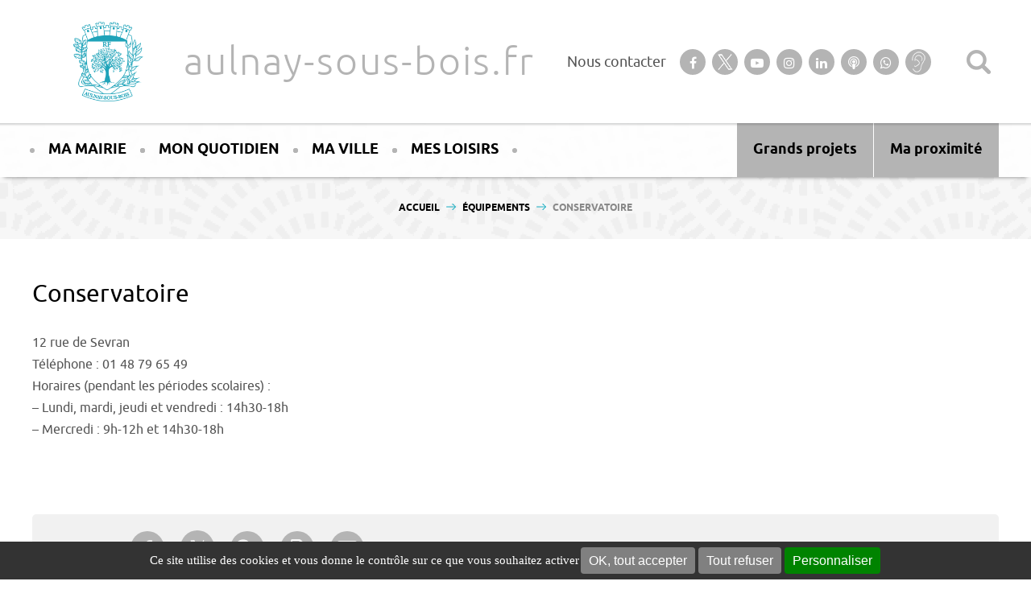

--- FILE ---
content_type: text/html; charset=UTF-8
request_url: https://www.aulnaysousbois.com/ma-mairie/mairie-daulnay-bois/equipements/bibliotheque-du-conservatoire/
body_size: 25907
content:
<!DOCTYPE html>
<!--[if lt IE 7 ]> <html id="ie6" lang="fr-FR" class="lteie9 lteie8 lteie7 lteie6 ie6 no-js"> <![endif]-->
<!--[if IE 7 ]>    <html id="ie7" lang="fr-FR" class="lteie9 lteie8 lteie7 ie7 no-js"> <![endif]-->
<!--[if IE 8 ]>    <html id="ie8" lang="fr-FR" class="lteie9 lteie8 ie8 no-js"> <![endif]-->
<!--[if IE 9 ]>    <html id="ie9" lang="fr-FR" class="lteie9 ie9 no-js"> <![endif]-->
<!--[if (gt IE 9)|!(IE)]><!-->
<html class="no-js" lang="fr-FR"> <!--<![endif]-->

<head>
    <meta charset="UTF-8" />

    <title>Conservatoire - Aulnay-sous-bois.fr</title>

    <!--  Mobile Viewport Fix -->
    <meta name="viewport" content="width=device-width; initial-scale=1.0">
        <meta http-equiv="X-UA-Compatible" content="IE=edge,chrome=1">

    <!-- Les favicon et apple-touch-icon.png sont a aller chercher dans le repertoire images/logo (repertoire identité du site) -->
    <link rel="apple-touch-icon" href="https://www.aulnaysousbois.com/wp-content/themes/aulnay-sous-bois/images/logo/touchicon.png">
    <link rel="icon" href="https://www.aulnaysousbois.com/wp-content/themes/aulnay-sous-bois/images/logo/favicon.png">
    <!--[if IE]><link rel="shortcut icon" href="https://www.aulnaysousbois.com/wp-content/themes/aulnay-sous-bois/images/logo/favicon.ico" /><![endif]-->
    <!-- or, set /favicon.ico for IE10 win -->
    <meta name="msapplication-TileColor" content="#f0f0f0">
    <meta name="msapplication-TileImage" content="https://www.aulnaysousbois.com/wp-content/themes/aulnay-sous-bois/images/logo/tileicon.png">

    <link rel="profile" href="http://gmpg.org/xfn/11">

        <link rel="pingback" href="https://www.aulnaysousbois.com/wordpress/xmlrpc.php">

    <!--[if lt IE 9]>
    <script src="https://www.aulnaysousbois.com/wp-content/themes/aulnay-sous-bois/js/html5.js" type="text/javascript"></script>
    <![endif]-->

    <!-- Vérification de l'activation de Javascript -->
    <script>
        document.documentElement.className = document.documentElement.className.replace("no-js", "js");
    </script>

    <!-- Test version du navigateur pour informer le visiteur des incompatibilités -->
    <script type="text/javascript">
        var $buoop = {
            c: 2
        };

        function $buo_f() {
            var e = document.createElement("script");
            e.src = "//browser-update.org/update.min.js";
            document.body.appendChild(e);
        };
        try {
            document.addEventListener("DOMContentLoaded", $buo_f, false);
        } catch (e) {
            window.attachEvent("onload", $buo_f);
        }
    </script>

    <meta name='robots' content='index, follow, max-image-preview:large, max-snippet:-1, max-video-preview:-1' />

	<!-- This site is optimized with the Yoast SEO plugin v26.7 - https://yoast.com/wordpress/plugins/seo/ -->
	<link rel="canonical" href="https://www.aulnay-sous-bois.fr/ma-mairie/mairie-daulnay-bois/equipements/bibliotheque-du-conservatoire/" />
	<meta property="og:locale" content="fr_FR" />
	<meta property="og:type" content="article" />
	<meta property="og:title" content="Conservatoire - Aulnay-sous-bois.fr" />
	<meta property="og:description" content="12 rue de SevranTéléphone : 01 48 79 65 49Horaires (pendant les périodes scolaires) :&#8211; Lundi, mardi, jeudi et vendredi : 14h30-18h&#8211; Mercredi : 9h-12h et 14h30-18h" />
	<meta property="og:url" content="https://www.aulnay-sous-bois.fr/ma-mairie/mairie-daulnay-bois/equipements/bibliotheque-du-conservatoire/" />
	<meta property="og:site_name" content="Aulnay-sous-bois.fr" />
	<meta property="article:modified_time" content="2023-10-11T14:34:28+00:00" />
	<meta name="twitter:card" content="summary_large_image" />
	<meta name="twitter:label1" content="Durée de lecture estimée" />
	<meta name="twitter:data1" content="1 minute" />
	<script type="application/ld+json" class="yoast-schema-graph">{"@context":"https://schema.org","@graph":[{"@type":"WebPage","@id":"https://www.aulnay-sous-bois.fr/ma-mairie/mairie-daulnay-bois/equipements/bibliotheque-du-conservatoire/","url":"https://www.aulnay-sous-bois.fr/ma-mairie/mairie-daulnay-bois/equipements/bibliotheque-du-conservatoire/","name":"Conservatoire - Aulnay-sous-bois.fr","isPartOf":{"@id":"https://www.aulnay-sous-bois.fr/#website"},"datePublished":"2018-01-25T17:26:53+00:00","dateModified":"2023-10-11T14:34:28+00:00","breadcrumb":{"@id":"https://www.aulnay-sous-bois.fr/ma-mairie/mairie-daulnay-bois/equipements/bibliotheque-du-conservatoire/#breadcrumb"},"inLanguage":"fr-FR","potentialAction":[{"@type":"ReadAction","target":["https://www.aulnay-sous-bois.fr/ma-mairie/mairie-daulnay-bois/equipements/bibliotheque-du-conservatoire/"]}]},{"@type":"BreadcrumbList","@id":"https://www.aulnay-sous-bois.fr/ma-mairie/mairie-daulnay-bois/equipements/bibliotheque-du-conservatoire/#breadcrumb","itemListElement":[{"@type":"ListItem","position":1,"name":"Accueil","item":"https://www.aulnay-sous-bois.fr/"},{"@type":"ListItem","position":2,"name":"Conservatoire"}]},{"@type":"WebSite","@id":"https://www.aulnay-sous-bois.fr/#website","url":"https://www.aulnay-sous-bois.fr/","name":"Aulnay-sous-bois.fr","description":"","publisher":{"@id":"https://www.aulnay-sous-bois.fr/#organization"},"potentialAction":[{"@type":"SearchAction","target":{"@type":"EntryPoint","urlTemplate":"https://www.aulnay-sous-bois.fr/?s={search_term_string}"},"query-input":{"@type":"PropertyValueSpecification","valueRequired":true,"valueName":"search_term_string"}}],"inLanguage":"fr-FR"},{"@type":"Organization","@id":"https://www.aulnay-sous-bois.fr/#organization","name":"Mairie d'Aulnay sous bois","url":"https://www.aulnay-sous-bois.fr/","logo":{"@type":"ImageObject","inLanguage":"fr-FR","@id":"https://www.aulnay-sous-bois.fr/#/schema/logo/image/","url":"https://www.aulnay-sous-bois.fr/wp-content/uploads/2018/03/logo-ville2.jpg","contentUrl":"https://www.aulnay-sous-bois.fr/wp-content/uploads/2018/03/logo-ville2.jpg","width":278,"height":185,"caption":"Mairie d'Aulnay sous bois"},"image":{"@id":"https://www.aulnay-sous-bois.fr/#/schema/logo/image/"}}]}</script>
	<!-- / Yoast SEO plugin. -->


<link rel='dns-prefetch' href='//ajax.aspnetcdn.com' />
<link rel='dns-prefetch' href='//cdn.jsdelivr.net' />
<link rel='dns-prefetch' href='//ice.artifica.fr' />
<link rel='dns-prefetch' href='//fonts.googleapis.com' />
<link href='https://fonts.gstatic.com' crossorigin rel='preconnect' />
<link rel="alternate" type="application/rss+xml" title="Aulnay-sous-bois.fr &raquo; Flux" href="https://www.aulnaysousbois.com/feed/" />
<link rel="alternate" title="oEmbed (JSON)" type="application/json+oembed" href="https://www.aulnaysousbois.com/wp-json/oembed/1.0/embed?url=https%3A%2F%2Fwww.aulnaysousbois.com%2Fma-mairie%2Fmairie-daulnay-bois%2Fequipements%2Fbibliotheque-du-conservatoire%2F" />
<link rel="alternate" title="oEmbed (XML)" type="text/xml+oembed" href="https://www.aulnaysousbois.com/wp-json/oembed/1.0/embed?url=https%3A%2F%2Fwww.aulnaysousbois.com%2Fma-mairie%2Fmairie-daulnay-bois%2Fequipements%2Fbibliotheque-du-conservatoire%2F&#038;format=xml" />
<style id='wp-img-auto-sizes-contain-inline-css' type='text/css'>
img:is([sizes=auto i],[sizes^="auto," i]){contain-intrinsic-size:3000px 1500px}
/*# sourceURL=wp-img-auto-sizes-contain-inline-css */
</style>
<link rel='stylesheet' id='nc_rgpd_cookies-css' href='https://www.aulnaysousbois.com/wp-content/plugins/net-concept-rgpd/includes/plugins/cookies/assets/css/nc-rgpd-cookies.css?ver=1.2.0' type='text/css' media='all' />
<style id='wp-emoji-styles-inline-css' type='text/css'>

	img.wp-smiley, img.emoji {
		display: inline !important;
		border: none !important;
		box-shadow: none !important;
		height: 1em !important;
		width: 1em !important;
		margin: 0 0.07em !important;
		vertical-align: -0.1em !important;
		background: none !important;
		padding: 0 !important;
	}
/*# sourceURL=wp-emoji-styles-inline-css */
</style>

<!-- Note: This combined block library stylesheet (wp-block-library) is used instead of loading separate core block styles because the should_load_separate_core_block_assets filter is returning false. Try loading the URL with ?should_load_separate_core_block_assets=true to restore being able to load block styles on demand and see if there are any issues remaining. -->
<link rel='stylesheet' id='wp-block-library-css' href='https://www.aulnaysousbois.com/wordpress/wp-includes/css/dist/block-library/style.min.css?ver=a2641d371d735d4eca1c31e5ca4e0b25' type='text/css' media='all' />
<style id='classic-theme-styles-inline-css' type='text/css'>
/*! This file is auto-generated */
.wp-block-button__link{color:#fff;background-color:#32373c;border-radius:9999px;box-shadow:none;text-decoration:none;padding:calc(.667em + 2px) calc(1.333em + 2px);font-size:1.125em}.wp-block-file__button{background:#32373c;color:#fff;text-decoration:none}
/*# sourceURL=/wp-includes/css/classic-themes.min.css */
</style>
<style id='global-styles-inline-css' type='text/css'>
:root{--wp--preset--aspect-ratio--square: 1;--wp--preset--aspect-ratio--4-3: 4/3;--wp--preset--aspect-ratio--3-4: 3/4;--wp--preset--aspect-ratio--3-2: 3/2;--wp--preset--aspect-ratio--2-3: 2/3;--wp--preset--aspect-ratio--16-9: 16/9;--wp--preset--aspect-ratio--9-16: 9/16;--wp--preset--color--black: #000000;--wp--preset--color--cyan-bluish-gray: #abb8c3;--wp--preset--color--white: #ffffff;--wp--preset--color--pale-pink: #f78da7;--wp--preset--color--vivid-red: #cf2e2e;--wp--preset--color--luminous-vivid-orange: #ff6900;--wp--preset--color--luminous-vivid-amber: #fcb900;--wp--preset--color--light-green-cyan: #7bdcb5;--wp--preset--color--vivid-green-cyan: #00d084;--wp--preset--color--pale-cyan-blue: #8ed1fc;--wp--preset--color--vivid-cyan-blue: #0693e3;--wp--preset--color--vivid-purple: #9b51e0;--wp--preset--gradient--vivid-cyan-blue-to-vivid-purple: linear-gradient(135deg,rgb(6,147,227) 0%,rgb(155,81,224) 100%);--wp--preset--gradient--light-green-cyan-to-vivid-green-cyan: linear-gradient(135deg,rgb(122,220,180) 0%,rgb(0,208,130) 100%);--wp--preset--gradient--luminous-vivid-amber-to-luminous-vivid-orange: linear-gradient(135deg,rgb(252,185,0) 0%,rgb(255,105,0) 100%);--wp--preset--gradient--luminous-vivid-orange-to-vivid-red: linear-gradient(135deg,rgb(255,105,0) 0%,rgb(207,46,46) 100%);--wp--preset--gradient--very-light-gray-to-cyan-bluish-gray: linear-gradient(135deg,rgb(238,238,238) 0%,rgb(169,184,195) 100%);--wp--preset--gradient--cool-to-warm-spectrum: linear-gradient(135deg,rgb(74,234,220) 0%,rgb(151,120,209) 20%,rgb(207,42,186) 40%,rgb(238,44,130) 60%,rgb(251,105,98) 80%,rgb(254,248,76) 100%);--wp--preset--gradient--blush-light-purple: linear-gradient(135deg,rgb(255,206,236) 0%,rgb(152,150,240) 100%);--wp--preset--gradient--blush-bordeaux: linear-gradient(135deg,rgb(254,205,165) 0%,rgb(254,45,45) 50%,rgb(107,0,62) 100%);--wp--preset--gradient--luminous-dusk: linear-gradient(135deg,rgb(255,203,112) 0%,rgb(199,81,192) 50%,rgb(65,88,208) 100%);--wp--preset--gradient--pale-ocean: linear-gradient(135deg,rgb(255,245,203) 0%,rgb(182,227,212) 50%,rgb(51,167,181) 100%);--wp--preset--gradient--electric-grass: linear-gradient(135deg,rgb(202,248,128) 0%,rgb(113,206,126) 100%);--wp--preset--gradient--midnight: linear-gradient(135deg,rgb(2,3,129) 0%,rgb(40,116,252) 100%);--wp--preset--font-size--small: 13px;--wp--preset--font-size--medium: 20px;--wp--preset--font-size--large: 36px;--wp--preset--font-size--x-large: 42px;--wp--preset--spacing--20: 0.44rem;--wp--preset--spacing--30: 0.67rem;--wp--preset--spacing--40: 1rem;--wp--preset--spacing--50: 1.5rem;--wp--preset--spacing--60: 2.25rem;--wp--preset--spacing--70: 3.38rem;--wp--preset--spacing--80: 5.06rem;--wp--preset--shadow--natural: 6px 6px 9px rgba(0, 0, 0, 0.2);--wp--preset--shadow--deep: 12px 12px 50px rgba(0, 0, 0, 0.4);--wp--preset--shadow--sharp: 6px 6px 0px rgba(0, 0, 0, 0.2);--wp--preset--shadow--outlined: 6px 6px 0px -3px rgb(255, 255, 255), 6px 6px rgb(0, 0, 0);--wp--preset--shadow--crisp: 6px 6px 0px rgb(0, 0, 0);}:where(.is-layout-flex){gap: 0.5em;}:where(.is-layout-grid){gap: 0.5em;}body .is-layout-flex{display: flex;}.is-layout-flex{flex-wrap: wrap;align-items: center;}.is-layout-flex > :is(*, div){margin: 0;}body .is-layout-grid{display: grid;}.is-layout-grid > :is(*, div){margin: 0;}:where(.wp-block-columns.is-layout-flex){gap: 2em;}:where(.wp-block-columns.is-layout-grid){gap: 2em;}:where(.wp-block-post-template.is-layout-flex){gap: 1.25em;}:where(.wp-block-post-template.is-layout-grid){gap: 1.25em;}.has-black-color{color: var(--wp--preset--color--black) !important;}.has-cyan-bluish-gray-color{color: var(--wp--preset--color--cyan-bluish-gray) !important;}.has-white-color{color: var(--wp--preset--color--white) !important;}.has-pale-pink-color{color: var(--wp--preset--color--pale-pink) !important;}.has-vivid-red-color{color: var(--wp--preset--color--vivid-red) !important;}.has-luminous-vivid-orange-color{color: var(--wp--preset--color--luminous-vivid-orange) !important;}.has-luminous-vivid-amber-color{color: var(--wp--preset--color--luminous-vivid-amber) !important;}.has-light-green-cyan-color{color: var(--wp--preset--color--light-green-cyan) !important;}.has-vivid-green-cyan-color{color: var(--wp--preset--color--vivid-green-cyan) !important;}.has-pale-cyan-blue-color{color: var(--wp--preset--color--pale-cyan-blue) !important;}.has-vivid-cyan-blue-color{color: var(--wp--preset--color--vivid-cyan-blue) !important;}.has-vivid-purple-color{color: var(--wp--preset--color--vivid-purple) !important;}.has-black-background-color{background-color: var(--wp--preset--color--black) !important;}.has-cyan-bluish-gray-background-color{background-color: var(--wp--preset--color--cyan-bluish-gray) !important;}.has-white-background-color{background-color: var(--wp--preset--color--white) !important;}.has-pale-pink-background-color{background-color: var(--wp--preset--color--pale-pink) !important;}.has-vivid-red-background-color{background-color: var(--wp--preset--color--vivid-red) !important;}.has-luminous-vivid-orange-background-color{background-color: var(--wp--preset--color--luminous-vivid-orange) !important;}.has-luminous-vivid-amber-background-color{background-color: var(--wp--preset--color--luminous-vivid-amber) !important;}.has-light-green-cyan-background-color{background-color: var(--wp--preset--color--light-green-cyan) !important;}.has-vivid-green-cyan-background-color{background-color: var(--wp--preset--color--vivid-green-cyan) !important;}.has-pale-cyan-blue-background-color{background-color: var(--wp--preset--color--pale-cyan-blue) !important;}.has-vivid-cyan-blue-background-color{background-color: var(--wp--preset--color--vivid-cyan-blue) !important;}.has-vivid-purple-background-color{background-color: var(--wp--preset--color--vivid-purple) !important;}.has-black-border-color{border-color: var(--wp--preset--color--black) !important;}.has-cyan-bluish-gray-border-color{border-color: var(--wp--preset--color--cyan-bluish-gray) !important;}.has-white-border-color{border-color: var(--wp--preset--color--white) !important;}.has-pale-pink-border-color{border-color: var(--wp--preset--color--pale-pink) !important;}.has-vivid-red-border-color{border-color: var(--wp--preset--color--vivid-red) !important;}.has-luminous-vivid-orange-border-color{border-color: var(--wp--preset--color--luminous-vivid-orange) !important;}.has-luminous-vivid-amber-border-color{border-color: var(--wp--preset--color--luminous-vivid-amber) !important;}.has-light-green-cyan-border-color{border-color: var(--wp--preset--color--light-green-cyan) !important;}.has-vivid-green-cyan-border-color{border-color: var(--wp--preset--color--vivid-green-cyan) !important;}.has-pale-cyan-blue-border-color{border-color: var(--wp--preset--color--pale-cyan-blue) !important;}.has-vivid-cyan-blue-border-color{border-color: var(--wp--preset--color--vivid-cyan-blue) !important;}.has-vivid-purple-border-color{border-color: var(--wp--preset--color--vivid-purple) !important;}.has-vivid-cyan-blue-to-vivid-purple-gradient-background{background: var(--wp--preset--gradient--vivid-cyan-blue-to-vivid-purple) !important;}.has-light-green-cyan-to-vivid-green-cyan-gradient-background{background: var(--wp--preset--gradient--light-green-cyan-to-vivid-green-cyan) !important;}.has-luminous-vivid-amber-to-luminous-vivid-orange-gradient-background{background: var(--wp--preset--gradient--luminous-vivid-amber-to-luminous-vivid-orange) !important;}.has-luminous-vivid-orange-to-vivid-red-gradient-background{background: var(--wp--preset--gradient--luminous-vivid-orange-to-vivid-red) !important;}.has-very-light-gray-to-cyan-bluish-gray-gradient-background{background: var(--wp--preset--gradient--very-light-gray-to-cyan-bluish-gray) !important;}.has-cool-to-warm-spectrum-gradient-background{background: var(--wp--preset--gradient--cool-to-warm-spectrum) !important;}.has-blush-light-purple-gradient-background{background: var(--wp--preset--gradient--blush-light-purple) !important;}.has-blush-bordeaux-gradient-background{background: var(--wp--preset--gradient--blush-bordeaux) !important;}.has-luminous-dusk-gradient-background{background: var(--wp--preset--gradient--luminous-dusk) !important;}.has-pale-ocean-gradient-background{background: var(--wp--preset--gradient--pale-ocean) !important;}.has-electric-grass-gradient-background{background: var(--wp--preset--gradient--electric-grass) !important;}.has-midnight-gradient-background{background: var(--wp--preset--gradient--midnight) !important;}.has-small-font-size{font-size: var(--wp--preset--font-size--small) !important;}.has-medium-font-size{font-size: var(--wp--preset--font-size--medium) !important;}.has-large-font-size{font-size: var(--wp--preset--font-size--large) !important;}.has-x-large-font-size{font-size: var(--wp--preset--font-size--x-large) !important;}
:where(.wp-block-post-template.is-layout-flex){gap: 1.25em;}:where(.wp-block-post-template.is-layout-grid){gap: 1.25em;}
:where(.wp-block-term-template.is-layout-flex){gap: 1.25em;}:where(.wp-block-term-template.is-layout-grid){gap: 1.25em;}
:where(.wp-block-columns.is-layout-flex){gap: 2em;}:where(.wp-block-columns.is-layout-grid){gap: 2em;}
:root :where(.wp-block-pullquote){font-size: 1.5em;line-height: 1.6;}
/*# sourceURL=global-styles-inline-css */
</style>
<link rel='stylesheet' id='juiz_sps_styles-css' href='https://www.aulnaysousbois.com/wp-content/plugins/juiz-social-post-sharer/skins/7/style.min.css?ver=2.3.4' type='text/css' media='all' />
<link rel='stylesheet' id='juiz_sps_modal_styles-css' href='https://www.aulnaysousbois.com/wp-content/plugins/juiz-social-post-sharer/assets/css/juiz-social-post-sharer-modal.min.css?ver=2.3.4' type='text/css' media="print" onload="this.onload=null;this.media='all'" /><noscript><link rel="stylesheet" media="all" href="https://www.aulnaysousbois.com/wp-content/plugins/juiz-social-post-sharer/assets/css/juiz-social-post-sharer-modal.min.css?ver=2.3.4"></noscript>
<link rel='stylesheet' id='menu-image-css' href='https://www.aulnaysousbois.com/wp-content/plugins/menu-image/includes/css/menu-image.css?ver=3.13' type='text/css' media='all' />
<link rel='stylesheet' id='dashicons-css' href='https://www.aulnaysousbois.com/wordpress/wp-includes/css/dashicons.min.css?ver=a2641d371d735d4eca1c31e5ca4e0b25' type='text/css' media='all' />
<link rel='stylesheet' id='google_fonts-css' href='//fonts.googleapis.com/css?family=Lora:400,400i' type='text/css' media='all' />
<link rel='stylesheet' id='jquery-swiper-css' href='https://www.aulnaysousbois.com/wp-content/themes/aulnay-sous-bois/js/libs/Swiper-master/dist/css/swiper.min.css?ver=3.4.2' type='text/css' media='all' />
<link rel='stylesheet' id='jquery-select2-css' href='https://www.aulnaysousbois.com/wp-content/themes/aulnay-sous-bois/css/select2.min.css?ver=4.1.0-rc.0' type='text/css' media='all' />
<link rel='stylesheet' id='flatpicker-css' href='//cdn.jsdelivr.net/npm/flatpickr/dist/flatpickr.min.css?ver=a2641d371d735d4eca1c31e5ca4e0b25' type='text/css' media='all' />
<link rel='stylesheet' id='netconcept-css-css' href='https://www.aulnaysousbois.com/wp-content/themes/aulnay-sous-bois/css/styles.css?ver=20210311' type='text/css' media='all' />
<link rel='stylesheet' id='malinky-ajax-pagination-css' href='https://www.aulnaysousbois.com/wp-content/plugins/malinky-ajax-pagination/css/style.css' type='text/css' media='all' />
<script type="text/javascript" id="nc_rgpd_cookies-js-extra">
/* <![CDATA[ */
var ncRgpdLang = {"reload":"Recharger la page","alertBigScroll":"En continuant de d\u00e9filer,","alertBigClick":"En poursuivant votre navigation,","alertBig":"vous acceptez l'utilisation de services tiers pouvant installer des cookies","alertBigPrivacy":"Ce site utilise des cookies et vous donne le contr\u00f4le sur ce que vous souhaitez activer","alertSmall":"Gestion des services","personalize":"Personnaliser","acceptAll":"OK, tout accepter","rejectAll":"Tout refuser","privacyButton":"Politique de confidentialit\u00e9","close":"Fermer","all":"Pr\u00e9f\u00e9rence pour tous les services","info":"Protection de votre vie priv\u00e9e","disclaimer":"En autorisant ces services tiers, vous acceptez le d\u00e9p\u00f4t et la lecture de cookies et l'utilisation de technologies de suivi n\u00e9cessaires \u00e0 leur bon fonctionnement.","allow":"Autoriser","deny":"Interdire","needed":"Obligatoire","noCookie":"Ce service ne d\u00e9pose aucun cookie.","useCookie":"Ce service peut d\u00e9poser","useCookieCurrent":"Ce service a d\u00e9pos\u00e9","useNoCookie":"Ce service n'a d\u00e9pos\u00e9 aucun cookie.","more":"En savoir plus","source":"Voir le site officiel","credit":"Cookies manager by Net-Concept","fallback":"est d\u00e9sactiv\u00e9.","exempted":"Les cookies de suivi anonymes peuvent \u00eatre autoris\u00e9s par d\u00e9faut. Ils ne permettent pas la collecte de donn\u00e9es personnelles.","mandatory":{"title":"Cookies n\u00e9cessaires","details":"Certains cookies sont n\u00e9cessaires au bon fonctionnement de ce site. Ils ne peuvent pas \u00eatre d\u00e9sactiv\u00e9s."},"ads":{"title":"R\u00e9gies publicitaires","details":"Les r\u00e9gies publicitaires permettent de g\u00e9n\u00e9rer des revenus en commercialisant les espaces publicitaires du site."},"analytic":{"title":"Mesure d'audience","details":"Les services de mesure d'audience permettent de g\u00e9n\u00e9rer des statistiques de fr\u00e9quentation utiles \u00e0 l'am\u00e9lioration du site."},"social":{"title":"R\u00e9seaux sociaux","details":"Les r\u00e9seaux sociaux permettent d'am\u00e9liorer la convivialit\u00e9 du site et aident \u00e0 sa promotion via les partages."},"video":{"title":"Vid\u00e9os","details":"Les services de partage de vid\u00e9o permettent d'enrichir le site de contenu multim\u00e9dia et augmentent sa visibilit\u00e9."},"comment":{"title":"Commentaires","details":"Les gestionnaires de commentaires facilitent le d\u00e9p\u00f4t de vos commentaires et luttent contre le spam."},"support":{"title":"Support","details":"Les services de support vous permettent d'entrer en contact avec l'\u00e9quipe du site et d'aider \u00e0 son am\u00e9lioration."},"api":{"title":"APIs","details":"Les APIs permettent de charger des scripts : g\u00e9olocalisation, moteurs de recherche, traductions, ..."}};
//# sourceURL=nc_rgpd_cookies-js-extra
/* ]]> */
</script>
<script type="text/javascript" src="https://www.aulnaysousbois.com/wp-content/plugins/net-concept-rgpd/includes/plugins/cookies/assets/js/nc-rgpd-cookies.min.js?ver=1.2.0" id="nc_rgpd_cookies-js"></script>
<script type="text/javascript" src="https://www.aulnaysousbois.com/wordpress/wp-includes/js/tinymce/tinymce.min.js?ver=49110-20250317" id="wp-tinymce-root-js"></script>
<script type="text/javascript" src="https://www.aulnaysousbois.com/wordpress/wp-includes/js/tinymce/plugins/compat3x/plugin.min.js?ver=49110-20250317" id="wp-tinymce-js"></script>
<script type="text/javascript" src="https://www.aulnaysousbois.com/wordpress/wp-includes/js/jquery/jquery.min.js?ver=3.7.1" id="jquery-core-js"></script>
<script type="text/javascript" src="https://www.aulnaysousbois.com/wordpress/wp-includes/js/jquery/jquery-migrate.min.js?ver=3.4.1" id="jquery-migrate-js"></script>
<link rel="https://api.w.org/" href="https://www.aulnaysousbois.com/wp-json/" />
        <style type="text/css">
        #totop {
        position: fixed;
        right: 30px;
        bottom: 30px;
        display: none;
        outline: none;
        }
        </style><!-- Start SmartBanner configuration -->
<meta name="neocitybanner:title" content="Aulnay"> <!-- NOM DE L'APP -->
<meta name="neocitybanner:author" content="L’application mobile officielle"> <!-- AUTEUR DE L'APP -->
<meta name="neocitybanner:price" content="Gratuite"> <!-- PRIX -->
<meta name="neocitybanner:client" content="595a631bd561cd1a00cef02f"> <!-- CLIENT ID -->
<meta name="neocitybanner:price-suffix-apple" content=" sur l'App Store">
<meta name="neocitybanner:price-suffix-google" content=" sur Google Play">
<meta name="neocitybanner:icon-apple" content="https://neocitybacko.s3.eu-west-1.amazonaws.com/clients/55a39940e4b0e8a160f9af01/other/779e0d46-6eb6-402c-a173-73482306fba7.jpg"> <!-- ICONE DE L'APP IOS -->
<meta name="neocitybanner:icon-google" content="https://neocitybacko.s3.eu-west-1.amazonaws.com/clients/55a39940e4b0e8a160f9af01/other/779e0d46-6eb6-402c-a173-73482306fba7.jpg"> <!-- ICONE DE L'APP ANDROID -->
<meta name="neocitybanner:button" content="Télécharger">
<meta name="neocitybanner:button-url-apple" content="https://apps.apple.com/fr/app/ville-daulnay-sous-bois/id1327397828"> <!-- URL DE L'APP IOS -->
<meta name="neocitybanner:button-url-google" content="https://play.google.com/store/apps/details?id=fr.neocity.aulnay"> <!-- URL DE L'APP ANDROID -->
<meta name="neocitybanner:enabled-platforms" content="android,ios">
<meta name="neocitybanner:disable-positioning" content="true">
<link rel="stylesheet" href="https://neo-appbanner.s3.eu-west-3.amazonaws.com/smartbanner.css">
<script src="https://neo-appbanner.s3.eu-west-3.amazonaws.com/smartbanner.min.js"></script>
<!-- End SmartBanner configuration -->			<script type="text/javascript">
				ncRgpd.init({
					"hashtag": "#ncRgpd",
					/* Ouverture automatique du panel avec le hashtag */
					"highPrivacy": true,
					/* désactiver le consentement implicite (en naviguant) ? */
					"addBtns": true,
					/* Ajout de boutons pour tout accepter/refuser */
					"orientation": "bottom",
					/* position du bandeau */
					"showAlertSmall": false,
					/* afficher le petit bandeau en bas à droite ? */
					"cookieslist": false,
					/* Afficher la liste des cookies installés ? */
					"popupTitle": "",
					"popupContent": "<p><strong>Gestion des Cookies</strong></p><p>Cette page vous permet de donner, de refuser ou de retirer votre consentement à tout moment, soit globalement soit service par service.<br />Le bandeau cookie ne s’affiche pas sur la page d’accueil lors de votre navigation car les cookies non nécessaires sont refusés par défaut.<br />Vous pouvez consulter <a href=\"https://www.aulnay-sous-bois.fr/politique-des-cookies/\" target=\"_blank\" rel=\"noopener\">ici</a> notre politique de gestion des cookies</p><p>&nbsp;</p>",
					"privacyUrl": "",
				});

							ncRgpd.services.nc_service_matomo_0 = {
			"key": "nc_service_matomo_0",
			"type": "analytic",
			"name": "Matomo - Analyse de l\'audience",
			"uri": "https://matomo.org/faq/general/faq_146/",
			"usage": "Nom: _pk_id#<br />Services: service analytique web, basé sur le logiciel libre «Matomo»<br />Objectif: reconnaître les visiteurs d’un site web (de manière anonyme — aucune information personnelle n’est recueillie sur les utilisateurs)<br />Type de cookie et durée: cookie interne persistant, 13 mois<br /><br />Nom: _pk_ses#<br />Services: service analytique web, basé sur le logiciel libre «Matomo»<br />Objectif: recenser les pages vues par le même utilisateur lors de la même visite (de manière anonyme — aucune information personnelle n’est recueillie sur les utilisateurs) .<br />Type de cookie et durée: cookie interne persistant, 30 minutes<br /><br />Nom: _pk_ref#<br />Services: service analytique web, basé sur le logiciel libre «Matomo»<br />Objectif: Stocker les information d\'attribution (de manière anonyme — aucune information personnelle n’est recueillie sur les utilisateurs) .<br />Type de cookie et durée: cookie interne persistant, 6 mois",
			"needConsent": false,
			"deactivable": true,
			"cookies": ['_pk_cvar(.*?)','_pk_hsr(.*?)','_pk_id(.*?)','_pk_ref(.*?)','_pk_ses(.*?)','_pk_uid(.*?)','piwik_ignore'],
			"js": function() {
			"use strict";
			var code_ok = "\r\n\t\t\t\t<!-- Matomo -->\r\n\t\t\t\t<script type='text\/javascript'>\r\n\t\t\t\t  var _paq = window._paq = window._paq || [];\r\n\t\t\t\t  window._paq=_paq;\r\n\t\t\t\t  \/* tracker methods like 'setCustomDimension' should be called before 'trackPageView' *\/\r\n\t\t\t\t  window._paq.push(['trackPageView']);\r\n\t\t\t\t  window._paq.push(['enableLinkTracking']);\r\n\t\t\t\t  (function() {\r\n\t\t\t\t    var u='https:\/\/analytics.net-concept.fr\/';\r\n                                    var v='https:\/\/analytics.net-concept.fr\/';\r\n\t\t\t\t    window._paq.push(['setTrackerUrl', u+'matomo.php']);\r\n\t\t\t\t    window._paq.push(['setSiteId', '1']);\r\n\t\t\t\t    var d=document, g=d.createElement('script'), s=d.getElementsByTagName('script')[0];\r\n\t\t\t\t    g.type='text\/javascript'; g.async=true; g.src=v+'matomo.js'; s.parentNode.insertBefore(g,s);\r\n\t\t\t\t  })();\r\n\t\t\t\t<\/script>\r\n\t\t\t\t<!-- End Matomo Code -->\r\n\t\t\t\t";
			ncRgpd.fallback(['nc_service_matomo_0-canvas'], function(x) {
			return code_ok;
			});
			},
			"fallback": function() {
			"use strict";
			var code_nok = "";
			ncRgpd.fallback(['nc_service_matomo_0-canvas'], function(x) {
			return code_nok;
			});
			}
			};
			(ncRgpd.job = ncRgpd.job || []).push('nc_service_matomo_0');

			</script>

			
    <!-- Start SmartBanner configuration -->
    <meta name="neocitybanner:title" content="Aulnay"> <!-- NOM DE L'APP -->
    <meta name="neocitybanner:author" content="L’application mobile officielle"> <!-- AUTEUR DE L'APP -->
    <meta name="neocitybanner:price" content="Gratuite"> <!-- PRIX -->
    <meta name="neocitybanner:client" content="595a631bd561cd1a00cef02f"> <!-- CLIENT ID -->
    <meta name="neocitybanner:price-suffix-apple" content=" sur l'App Store">
    <meta name="neocitybanner:price-suffix-google" content=" sur Google Play">
    <meta name="neocitybanner:icon-apple" content="https://www.aulnaysousbois.com/wp-content/themes/aulnay-sous-bois/images/logo/logo_2024_app.png"> <!-- ICONE DE L'APP IOS // https://neocitybacko.s3.eu-west-1.amazonaws.com/clients/55a39940e4b0e8a160f9af01/other/779e0d46-6eb6-402c-a173-73482306fba7.jpg-->
    <meta name="neocitybanner:icon-google" content="https://www.aulnaysousbois.com/wp-content/themes/aulnay-sous-bois/images/logo/logo_2024_app.png"> <!-- ICONE DE L'APP ANDROID // https://neocitybacko.s3.eu-west-1.amazonaws.com/clients/55a39940e4b0e8a160f9af01/other/779e0d46-6eb6-402c-a173-73482306fba7.jpg-->
    <meta name="neocitybanner:button" content="Télécharger">
    <meta name="neocitybanner:button-url-apple" content="https://apps.apple.com/fr/app/ville-daulnay-sous-bois/id1327397828"> <!-- URL DE L'APP IOS -->
    <meta name="neocitybanner:button-url-google" content="https://play.google.com/store/apps/details?id=fr.neocity.aulnay"> <!-- URL DE L'APP ANDROID -->
    <meta name="neocitybanner:enabled-platforms" content="android,ios">
    <meta name="neocitybanner:disable-positioning" content="true">
    <link rel="stylesheet" href="https://neo-appbanner.s3.eu-west-3.amazonaws.com/smartbanner.css">
    <script src="https://neo-appbanner.s3.eu-west-3.amazonaws.com/smartbanner.min.js"></script>
    <!-- End SmartBanner configuration -->

</head>

<body class="wp-singular nc_equipement-template-default single single-nc_equipement postid-2764 wp-theme-aulnay-sous-bois">
    <div id="fond_etendu">
        <div id="decor">
            <div id="page" class="hfeed">
                <header id="branding" role="banner">

                    <nav id="accessibility" role="navigation">
                        <ul class="evitements">
                                                        <li><a class="assistive-text" accesskey="S" href="#content">Aller au texte</a></li>
                            <li><a class="assistive-text" href="#access">Aller au menu</a></li>
                        </ul>
                    </nav><!--#accessibility-->


                    <div class="header-line-tools-wrapper">

                        <div class="header-line-tools">

                            
                            <div id="logo">
                                                                    <a class="site-title" href="https://www.aulnaysousbois.com/" title="Aulnay-sous-bois.fr" rel="home"><img src="https://www.aulnaysousbois.com/wp-content/themes/aulnay-sous-bois/images/logo/logo.png" width="110" height="88" alt="Aulnay-sous-bois.fr" /></a>
                                                                                                <div class="site-description">Aulnay-sous-bois.fr</div>
                            </div>

                            <div class="header-tools">

                                <div class="menu-mobile menu-with-panel" id="menu-mobile-toggle">
                                    <a title="Accéder au menu" href="javascript:void(0);">
                                        <span>Menu</span>
                                    </a>
                                </div>

                                <div class="menu-recherche menu-with-panel">
                                    <a href="#s"><span>Recherche</span></a>
                                    <div class="block-recherche">
                                        <form role="search" method="get" class="searchform" action="https://www.aulnaysousbois.com/">
    <div><label class="screen-reader-text" for="s1">Recherche</label>
        <input type="text" value="" name="s" class="searchfield placeholder" id="s1" placeholder="Recherche"/>
        <input type="submit" class="searchsubmit" value="OK" />
    </div>
</form>
                                    </div>
                                </div>

                            </div>

                            <div class="header-contact">

                                <div class="menu-contact"><ul id="menu-menu-contact" class="menu"><li id="menu-item-357" class="menu-item menu-item-type-post_type menu-item-object-page menu-item-357"><a href="https://www.aulnaysousbois.com/contact/"><span class="menu-item-text">Nous contacter</span></a></li>
<li id="menu-item-358" class="rsalc-facebook menu-item menu-item-type-custom menu-item-object-custom menu-item-358"><a target="_blank" href="http://www.facebook.com/pages/Ville-dAulnay-sous-Bois/502021159830453"><span class="menu-item-text">Suivez-nous sur notre page Facebook</span></a></li>
<li id="menu-item-359" class="rsalc-x menu-item menu-item-type-custom menu-item-object-custom menu-item-359"><a target="_blank" href="https://twitter.com/AulnaySousBois"><span class="menu-item-text">Suivez-nous sur Twitter</span></a></li>
<li id="menu-item-360" class="rsalc-youtube menu-item menu-item-type-custom menu-item-object-custom menu-item-360"><a target="_blank" href="https://www.youtube.com/channel/UCOdPhr9dWYC6uoehcVJpt7Q"><span class="menu-item-text">Suivez-nous sur YouTube</span></a></li>
<li id="menu-item-6496" class="rsalc-instagram menu-item menu-item-type-custom menu-item-object-custom menu-item-6496"><a target="_blank" href="https://www.instagram.com/aulnay_maville"><span class="menu-item-text">Suivez-nous sur Instagram</span></a></li>
<li id="menu-item-82707" class="rsalc-linkedin menu-item menu-item-type-custom menu-item-object-custom menu-item-82707"><a target="_blank" href="https://fr.linkedin.com/company/mairie-d-aulnay-sous-bois"><span class="menu-item-text">Retrouvez-nous sur Linkedin</span></a></li>
<li id="menu-item-82708" class="rsalc-podcast menu-item menu-item-type-custom menu-item-object-custom menu-item-82708"><a href="https://www.aulnay-sous-bois.fr/aulnay-podcast/"><span class="menu-item-text">Ecoutez nos Podcasts</span></a></li>
<li id="menu-item-117139" class="rsalc-whatsapp menu-item menu-item-type-custom menu-item-object-custom menu-item-117139"><a target="_blank" href="https://whatsapp.com/channel/0029Vaj6tr46RGJIdsKJTV0C"><span class="menu-item-text">Suivez-nous sur WhatsApp</span></a></li>
<li id="menu-item-110636" class="rsalc-acce-o menu-item menu-item-type-custom menu-item-object-custom menu-item-110636"><a href="https://app.acce-o.fr/client/aulnay-sous-bois"><span class="menu-item-text">Baisse d&rsquo;audition ? Malentendant ? Sourd ?</span></a></li>
</ul></div>
                            </div>

                        </div>

                    </div>

                    <nav id="access" role="navigation">

                        <div class="skip-link screen-reader-text"><a href="#content" title="Passer au contenu">Passer au contenu</a></div>

                        <strong class="assistive-text">Menu principal</strong>

                        <div class="bloc-menus">

                            <div class="menu-right">

                                <div class="menu-principal"><ul id="menu-menu-principal" class="menu"><li id="menu-item-344" class="menu-item menu-item-type-post_type menu-item-object-page menu-item-has-children menu-item-344"><a href="https://www.aulnaysousbois.com/ma-mairie/"><span class="menu-item-text">Ma mairie</span></a>
<ul class="sub-menu">
	<li id="menu-item-816" class="menu-item menu-item-type-post_type menu-item-object-page menu-item-has-children menu-item-816"><a href="https://www.aulnaysousbois.com/ma-mairie/mairie-aulnay-sous-bois/"><span class="menu-item-text">Mairie d’Aulnay-sous-bois</span></a>
	<ul class="sub-menu">
		<li id="menu-item-819" class="col-titre-wrap menu-item menu-item-type-custom menu-item-object-custom menu-item-has-children menu-item-819 menu-group-wrapper"><div class="col-titre-wrap menu-item menu-item-type-custom menu-item-object-custom menu-item-has-children menu-item-819 menu-group menu-group-wrapper">
		<ul class="sub-menu">
			<li id="menu-item-824" class="col-titre menu-item menu-item-type-post_type menu-item-object-page menu-item-824"><a href="https://www.aulnaysousbois.com/ma-mairie/mairie-aulnay-sous-bois/"><span class="menu-item-text"><span class="menu-image-title-before menu-image-title">Mairie d’Aulnay-sous-bois</span><img width="264" height="208" src="https://www.aulnaysousbois.com/wp-content/uploads/2018/01/hotel-de-ville-vignette-264x208.jpg" class="menu-image menu-image-title-before" alt="" decoding="async" fetchpriority="high" /></span></a></li>
		</ul>
</li>
		<li id="menu-item-820" class="menu-item menu-item-type-custom menu-item-object-custom menu-item-has-children menu-item-820 menu-group-wrapper"><div class="menu-item menu-item-type-custom menu-item-object-custom menu-item-has-children menu-item-820 menu-group menu-group-wrapper">
		<ul class="sub-menu">
			<li id="menu-item-117360" class="menu-item menu-item-type-post_type menu-item-object-page menu-item-117360"><a href="https://www.aulnaysousbois.com/ma-mairie/mairie-aulnay-sous-bois/hotel-de-ville-centre-administratif/"><span class="menu-item-text">Hôtel de Ville, Centre administratif</span></a></li>
			<li id="menu-item-116321" class="menu-item menu-item-type-post_type menu-item-object-page menu-item-116321"><a href="https://www.aulnaysousbois.com/ma-mairie/mairie-aulnay-sous-bois/mairie-annexes-espaces-declics/"><span class="menu-item-text">Mairie Annexes, Espaces déclics</span></a></li>
			<li id="menu-item-116320" class="menu-item menu-item-type-post_type menu-item-object-page menu-item-116320"><a href="https://www.aulnaysousbois.com/mon-quotidien/action-sociale/bus-aulnay-france-services/"><span class="menu-item-text">Bus Aulnay France Services</span></a></li>
		</ul>
</li>
		<li id="menu-item-821" class="menu-item menu-item-type-custom menu-item-object-custom menu-item-has-children menu-item-821 menu-group-wrapper"><div class="menu-item menu-item-type-custom menu-item-object-custom menu-item-has-children menu-item-821 menu-group menu-group-wrapper">
		<ul class="sub-menu">
			<li id="menu-item-1088" class="menu-item menu-item-type-post_type menu-item-object-page menu-item-1088"><a href="https://www.aulnaysousbois.com/ma-mairie/mairie-aulnay-sous-bois/cessions/"><span class="menu-item-text">Cessions</span></a></li>
			<li id="menu-item-844" class="menu-item menu-item-type-post_type menu-item-object-page menu-item-844"><a href="https://www.aulnaysousbois.com/ma-mairie/mairie-aulnay-sous-bois/services/"><span class="menu-item-text">Annuaire des services</span></a></li>
			<li id="menu-item-818" class="menu-item menu-item-type-post_type menu-item-object-page menu-item-818"><a href="https://www.aulnaysousbois.com/ma-mairie/mairie-aulnay-sous-bois/offres-demploi-de-ville/"><span class="menu-item-text">Offres d’emploi de la ville</span></a></li>
		</ul>
</li>
		<li id="menu-item-822" class="menu-item menu-item-type-custom menu-item-object-custom menu-item-has-children menu-item-822 menu-group-wrapper"><div class="menu-item menu-item-type-custom menu-item-object-custom menu-item-has-children menu-item-822 menu-group menu-group-wrapper">
		<ul class="sub-menu">
			<li id="menu-item-30036" class="menu-item menu-item-type-post_type menu-item-object-page menu-item-30036"><a href="https://www.aulnaysousbois.com/ma-mairie/mairie-aulnay-sous-bois/nos-permanences/"><span class="menu-item-text">Nos permanences</span></a></li>
			<li id="menu-item-1089" class="menu-item menu-item-type-post_type menu-item-object-page menu-item-1089"><a href="https://www.aulnaysousbois.com/contact/"><span class="menu-item-text">Nous contacter</span></a></li>
		</ul>
</li>
	</ul>
</li>
	<li id="menu-item-817" class="menu-item menu-item-type-post_type menu-item-object-page menu-item-has-children menu-item-817"><a href="https://www.aulnaysousbois.com/ma-mairie/conseil-municipal/"><span class="menu-item-text">Conseil municipal</span></a>
	<ul class="sub-menu">
		<li id="menu-item-1093" class="col-titre-wrap menu-item menu-item-type-custom menu-item-object-custom menu-item-has-children menu-item-1093 menu-group-wrapper"><div class="col-titre-wrap menu-item menu-item-type-custom menu-item-object-custom menu-item-has-children menu-item-1093 menu-group menu-group-wrapper">
		<ul class="sub-menu">
			<li id="menu-item-1101" class="col-titre menu-item menu-item-type-post_type menu-item-object-page menu-item-1101"><a href="https://www.aulnaysousbois.com/ma-mairie/conseil-municipal/"><span class="menu-item-text"><span class="menu-image-title-before menu-image-title">Conseil municipal</span><img width="264" height="208" src="https://www.aulnaysousbois.com/wp-content/uploads/2023/03/conseil-municipal-264x208-vignette-presentation-264x208.jpg" class="menu-image menu-image-title-before" alt="Conseil Municipal" decoding="async" /></span></a></li>
		</ul>
</li>
		<li id="menu-item-1094" class="menu-item menu-item-type-custom menu-item-object-custom menu-item-has-children menu-item-1094 menu-group-wrapper"><div class="menu-item menu-item-type-custom menu-item-object-custom menu-item-has-children menu-item-1094 menu-group menu-group-wrapper">
		<ul class="sub-menu">
			<li id="menu-item-1090" class="menu-item menu-item-type-post_type menu-item-object-page menu-item-1090"><a href="https://www.aulnaysousbois.com/ma-mairie/conseil-municipal/maire/"><span class="menu-item-text">Maire</span></a></li>
			<li id="menu-item-1091" class="menu-item menu-item-type-post_type menu-item-object-page menu-item-1091"><a href="https://www.aulnaysousbois.com/ma-mairie/conseil-municipal/les-adjoints-au-maire/"><span class="menu-item-text">Adjoints au maire</span></a></li>
			<li id="menu-item-2398" class="menu-item menu-item-type-post_type menu-item-object-page menu-item-2398"><a href="https://www.aulnaysousbois.com/ma-mairie/conseil-municipal/conseillers-municipaux/"><span class="menu-item-text">Conseillers municipaux</span></a></li>
		</ul>
</li>
		<li id="menu-item-1095" class="menu-item menu-item-type-custom menu-item-object-custom menu-item-has-children menu-item-1095 menu-group-wrapper"><div class="menu-item menu-item-type-custom menu-item-object-custom menu-item-has-children menu-item-1095 menu-group menu-group-wrapper">
		<ul class="sub-menu">
			<li id="menu-item-1092" class="menu-item menu-item-type-post_type menu-item-object-page menu-item-1092"><a href="https://www.aulnaysousbois.com/ma-mairie/conseil-municipal/seances-conseil-municipal/"><span class="menu-item-text">Séances du conseil municipal</span></a></li>
			<li id="menu-item-89263" class="menu-item menu-item-type-post_type menu-item-object-page menu-item-89263"><a href="https://www.aulnaysousbois.com/ma-mairie/conseil-municipal/actes-administratifs/"><span class="menu-item-text">Actes administratifs</span></a></li>
			<li id="menu-item-115992" class="menu-item menu-item-type-post_type menu-item-object-page menu-item-115992"><a href="https://www.aulnaysousbois.com/ma-mairie/conseil-municipal/rapport-egalite-femmes-hommes/"><span class="menu-item-text">Rapport égalité femmes-hommes</span></a></li>
		</ul>
</li>
		<li id="menu-item-1096" class="menu-item menu-item-type-custom menu-item-object-custom menu-item-has-children menu-item-1096 menu-group-wrapper"><div class="menu-item menu-item-type-custom menu-item-object-custom menu-item-has-children menu-item-1096 menu-group menu-group-wrapper">
		<ul class="sub-menu">
			<li id="menu-item-2400" class="menu-item menu-item-type-post_type menu-item-object-page menu-item-has-children menu-item-2400"><a href="https://www.aulnaysousbois.com/ma-mairie/conseil-municipal/conseil-municipal-enfants/"><span class="menu-item-text">Conseil municipal des enfants</span></a>
			<ul class="sub-menu">
				<li id="menu-item-120736" class="menu-item menu-item-type-post_type menu-item-object-page menu-item-120736"><a href="https://www.aulnaysousbois.com/ma-mairie/conseil-municipal/conseil-municipal-enfants/conseillers/"><span class="menu-item-text">Les conseillers de l’année scolaire 2025/2026</span></a></li>
			</ul>
</li>
			<li id="menu-item-79750" class="menu-item menu-item-type-post_type menu-item-object-page menu-item-79750"><a href="https://www.aulnaysousbois.com/ma-mairie/conseil-municipal/conseil-municipal-de-la-jeunesse-16-18-ans/"><span class="menu-item-text">Conseil municipal des jeunes</span></a></li>
		</ul>
</li>
	</ul>
</li>
	<li id="menu-item-1102" class="menu-item menu-item-type-post_type menu-item-object-page menu-item-has-children menu-item-1102"><a href="https://www.aulnaysousbois.com/ma-mairie/budget-de-ville/"><span class="menu-item-text">Budget de la ville</span></a>
	<ul class="sub-menu">
		<li id="menu-item-1097" class="col-titre-wrap menu-item menu-item-type-custom menu-item-object-custom menu-item-has-children menu-item-1097 menu-group-wrapper"><div class="col-titre-wrap menu-item menu-item-type-custom menu-item-object-custom menu-item-has-children menu-item-1097 menu-group menu-group-wrapper">
		<ul class="sub-menu">
			<li id="menu-item-1107" class="col-titre menu-item menu-item-type-post_type menu-item-object-page menu-item-1107"><a href="https://www.aulnaysousbois.com/ma-mairie/budget-de-ville/"><span class="menu-item-text"><span class="menu-image-title-before menu-image-title">Budget de la ville</span><img width="264" height="208" src="https://www.aulnaysousbois.com/wp-content/uploads/2018/01/habitaton7-264x208.jpg" class="menu-image menu-image-title-before" alt="" decoding="async" /></span></a></li>
		</ul>
</li>
		<li id="menu-item-1098" class="menu-item menu-item-type-custom menu-item-object-custom menu-item-has-children menu-item-1098 menu-group-wrapper"><div class="menu-item menu-item-type-custom menu-item-object-custom menu-item-has-children menu-item-1098 menu-group menu-group-wrapper">
		<ul class="sub-menu">
			<li id="menu-item-2554" class="menu-item menu-item-type-post_type menu-item-object-page menu-item-2554"><a href="https://www.aulnaysousbois.com/ma-mairie/budget-de-ville/compte-administratif/"><span class="menu-item-text">Compte administratif</span></a></li>
		</ul>
</li>
		<li id="menu-item-1099" class="menu-item menu-item-type-custom menu-item-object-custom menu-item-has-children menu-item-1099 menu-group-wrapper"><div class="menu-item menu-item-type-custom menu-item-object-custom menu-item-has-children menu-item-1099 menu-group menu-group-wrapper">
		<ul class="sub-menu">
			<li id="menu-item-2555" class="menu-item menu-item-type-post_type menu-item-object-page menu-item-2555"><a href="https://www.aulnaysousbois.com/ma-mairie/budget-de-ville/budget/"><span class="menu-item-text">Budget</span></a></li>
		</ul>
</li>
		<li id="menu-item-1100" class="menu-item menu-item-type-custom menu-item-object-custom menu-item-has-children menu-item-1100 menu-group-wrapper"><div class="menu-item menu-item-type-custom menu-item-object-custom menu-item-has-children menu-item-1100 menu-group menu-group-wrapper">
		<ul class="sub-menu">
			<li id="menu-item-1103" class="menu-item menu-item-type-post_type menu-item-object-page menu-item-1103"><a href="https://www.aulnaysousbois.com/ma-mairie/budget-de-ville/marches-publics/"><span class="menu-item-text">Marchés publics</span></a></li>
		</ul>
</li>
	</ul>
</li>
	<li id="menu-item-1108" class="menu-item menu-item-type-post_type menu-item-object-page menu-item-has-children menu-item-1108"><a href="https://www.aulnaysousbois.com/ma-mairie/relations-internationales/"><span class="menu-item-text">Relations internationales</span></a>
	<ul class="sub-menu">
		<li id="menu-item-2562" class="col-titre-wrap menu-item menu-item-type-custom menu-item-object-custom menu-item-has-children menu-item-2562 menu-group-wrapper"><div class="col-titre-wrap menu-item menu-item-type-custom menu-item-object-custom menu-item-has-children menu-item-2562 menu-group menu-group-wrapper">
		<ul class="sub-menu">
			<li id="menu-item-2566" class="col-titre menu-item menu-item-type-post_type menu-item-object-page menu-item-2566"><a href="https://www.aulnaysousbois.com/ma-mairie/relations-internationales/"><span class="menu-item-text"><span class="menu-image-title-before menu-image-title">Relations internationales</span><img width="264" height="208" src="https://www.aulnaysousbois.com/wp-content/uploads/2018/03/relations-internationales-264x208-264x208.jpg" class="menu-image menu-image-title-before" alt="relations internationales" decoding="async" /></span></a></li>
		</ul>
</li>
		<li id="menu-item-2563" class="menu-item menu-item-type-custom menu-item-object-custom menu-item-has-children menu-item-2563 menu-group-wrapper"><div class="menu-item menu-item-type-custom menu-item-object-custom menu-item-has-children menu-item-2563 menu-group menu-group-wrapper">
		<ul class="sub-menu">
			<li id="menu-item-2561" class="menu-item menu-item-type-post_type menu-item-object-page menu-item-2561"><a href="https://www.aulnaysousbois.com/ma-mairie/relations-internationales/partenaires/"><span class="menu-item-text">Les partenaires</span></a></li>
		</ul>
</li>
		<li id="menu-item-2564" class="menu-item menu-item-type-custom menu-item-object-custom menu-item-has-children menu-item-2564 menu-group-wrapper"><div class="menu-item menu-item-type-custom menu-item-object-custom menu-item-has-children menu-item-2564 menu-group menu-group-wrapper">
		<ul class="sub-menu">
			<li id="menu-item-2560" class="menu-item menu-item-type-post_type menu-item-object-page menu-item-2560"><a href="https://www.aulnaysousbois.com/ma-mairie/relations-internationales/echanges/"><span class="menu-item-text">Les échanges</span></a></li>
			<li id="menu-item-2558" class="menu-item menu-item-type-post_type menu-item-object-page menu-item-2558"><a href="https://www.aulnaysousbois.com/ma-mairie/relations-internationales/mobilite/"><span class="menu-item-text">Mobilités et dispositifs</span></a></li>
		</ul>
</li>
		<li id="menu-item-2565" class="menu-item menu-item-type-custom menu-item-object-custom menu-item-has-children menu-item-2565 menu-group-wrapper"><div class="menu-item menu-item-type-custom menu-item-object-custom menu-item-has-children menu-item-2565 menu-group menu-group-wrapper">
		<ul class="sub-menu">
			<li id="menu-item-2559" class="menu-item menu-item-type-post_type menu-item-object-page menu-item-2559"><a href="https://www.aulnaysousbois.com/ma-mairie/relations-internationales/financements/"><span class="menu-item-text">Financements, accompagnements et projets</span></a></li>
		</ul>
</li>
	</ul>
</li>
	<li id="menu-item-1104" class="menu-item menu-item-type-post_type menu-item-object-page menu-item-has-children menu-item-1104"><a href="https://www.aulnaysousbois.com/ma-mairie/demarches/"><span class="menu-item-text">Démarches</span></a>
	<ul class="sub-menu">
		<li id="menu-item-1109" class="col-titre-wrap menu-item menu-item-type-custom menu-item-object-custom menu-item-has-children menu-item-1109 menu-group-wrapper"><div class="col-titre-wrap menu-item menu-item-type-custom menu-item-object-custom menu-item-has-children menu-item-1109 menu-group menu-group-wrapper">
		<ul class="sub-menu">
			<li id="menu-item-1113" class="col-titre menu-item menu-item-type-post_type menu-item-object-page menu-item-1113"><a href="https://www.aulnaysousbois.com/ma-mairie/demarches/"><span class="menu-item-text"><span class="menu-image-title-before menu-image-title">Démarches</span><img width="264" height="208" src="https://www.aulnaysousbois.com/wp-content/uploads/2018/01/accueil-etat-civil-264x208.jpg" class="menu-image menu-image-title-before" alt="" decoding="async" /></span></a></li>
		</ul>
</li>
		<li id="menu-item-1110" class="menu-item menu-item-type-custom menu-item-object-custom menu-item-has-children menu-item-1110 menu-group-wrapper"><div class="menu-item menu-item-type-custom menu-item-object-custom menu-item-has-children menu-item-1110 menu-group menu-group-wrapper">
		<ul class="sub-menu">
			<li id="menu-item-1106" class="menu-item menu-item-type-post_type menu-item-object-page menu-item-1106"><a href="https://www.aulnaysousbois.com/ma-mairie/demarches/etat-civil-pieces-didentite/"><span class="menu-item-text">État-civil, pièces d’identité</span></a></li>
			<li id="menu-item-1105" class="menu-item menu-item-type-post_type menu-item-object-page menu-item-1105"><a href="https://www.aulnaysousbois.com/ma-mairie/demarches/elections-affaires-militaires/"><span class="menu-item-text">Élections, affaires militaires</span></a></li>
			<li id="menu-item-91774" class="menu-item menu-item-type-post_type menu-item-object-page menu-item-91774"><a href="https://www.aulnaysousbois.com/ma-mairie/demarches/referendum-consultations-enquetes-publiques-et-appels-a-projets/"><span class="menu-item-text">Référendum, consultations, enquêtes publiques et appels à projets</span></a></li>
		</ul>
</li>
		<li id="menu-item-1111" class="menu-item menu-item-type-custom menu-item-object-custom menu-item-has-children menu-item-1111 menu-group-wrapper"><div class="menu-item menu-item-type-custom menu-item-object-custom menu-item-has-children menu-item-1111 menu-group menu-group-wrapper">
		<ul class="sub-menu">
			<li id="menu-item-5439" class="menu-item menu-item-type-post_type menu-item-object-page menu-item-5439"><a href="https://www.aulnaysousbois.com/ma-mairie/demarches/petite-enfance-education-jeunesse/"><span class="menu-item-text">Petite enfance, éducation, enfance, jeunesse</span></a></li>
			<li id="menu-item-5440" class="menu-item menu-item-type-post_type menu-item-object-page menu-item-5440"><a href="https://www.aulnaysousbois.com/ma-mairie/demarches/vie-associative/"><span class="menu-item-text">Vie associative</span></a></li>
			<li id="menu-item-5442" class="menu-item menu-item-type-post_type menu-item-object-page menu-item-5442"><a href="https://www.aulnaysousbois.com/ma-mairie/demarches/habitat-logement/"><span class="menu-item-text">Habitat, logement</span></a></li>
			<li id="menu-item-117781" class="menu-item menu-item-type-post_type menu-item-object-page menu-item-117781"><a href="https://www.aulnaysousbois.com/ma-mairie/demarches/urbanisme/"><span class="menu-item-text">Urbanisme</span></a></li>
		</ul>
</li>
		<li id="menu-item-1112" class="menu-item menu-item-type-custom menu-item-object-custom menu-item-has-children menu-item-1112 menu-group-wrapper"><div class="menu-item menu-item-type-custom menu-item-object-custom menu-item-has-children menu-item-1112 menu-group menu-group-wrapper">
		<ul class="sub-menu">
			<li id="menu-item-5441" class="menu-item menu-item-type-post_type menu-item-object-page menu-item-5441"><a href="https://www.aulnaysousbois.com/ma-mairie/demarches/commerces/"><span class="menu-item-text">Commerces</span></a></li>
			<li id="menu-item-7804" class="menu-item menu-item-type-post_type menu-item-object-page menu-item-7804"><a href="https://www.aulnaysousbois.com/ma-mairie/demarches/acces-aux-documents-administratifs/"><span class="menu-item-text">Accès aux documents administratifs</span></a></li>
			<li id="menu-item-117498" class="menu-item menu-item-type-post_type menu-item-object-page menu-item-117498"><a href="https://www.aulnaysousbois.com/ma-mairie/demarches/declaration-au-titre-des-nominations-equilibrees/"><span class="menu-item-text">Déclaration au titre des nominations équilibrées</span></a></li>
		</ul>
</li>
	</ul>
</li>
	<li id="menu-item-123951" class="menu-item menu-item-type-custom menu-item-object-custom menu-item-123951"><a href="https://www.aulnay-sous-bois.fr/ma-mairie/subventions/"><span class="menu-item-text">Subventions</span></a></li>
</ul>
</li>
<li id="menu-item-342" class="menu-item menu-item-type-post_type menu-item-object-page menu-item-has-children menu-item-342"><a href="https://www.aulnaysousbois.com/mon-quotidien/"><span class="menu-item-text">Mon quotidien</span></a>
<ul class="sub-menu">
	<li id="menu-item-2672" class="menu-item menu-item-type-post_type menu-item-object-page menu-item-has-children menu-item-2672"><a href="https://www.aulnaysousbois.com/mon-quotidien/famille/"><span class="menu-item-text">Famille</span></a>
	<ul class="sub-menu">
		<li id="menu-item-2683" class="col-titre-wrap menu-item menu-item-type-custom menu-item-object-custom menu-item-has-children menu-item-2683 menu-group-wrapper"><div class="col-titre-wrap menu-item menu-item-type-custom menu-item-object-custom menu-item-has-children menu-item-2683 menu-group menu-group-wrapper">
		<ul class="sub-menu">
			<li id="menu-item-2688" class="col-titre menu-item menu-item-type-post_type menu-item-object-page menu-item-2688"><a href="https://www.aulnaysousbois.com/mon-quotidien/famille/"><span class="menu-item-text"><span class="menu-image-title-before menu-image-title">Famille</span><img width="264" height="208" src="https://www.aulnaysousbois.com/wp-content/uploads/2018/02/petite-enfance3-264x208.jpg" class="menu-image menu-image-title-before" alt="" decoding="async" /></span></a></li>
		</ul>
</li>
		<li id="menu-item-2684" class="menu-item menu-item-type-custom menu-item-object-custom menu-item-has-children menu-item-2684 menu-group-wrapper"><div class="menu-item menu-item-type-custom menu-item-object-custom menu-item-has-children menu-item-2684 menu-group menu-group-wrapper">
		<ul class="sub-menu">
			<li id="menu-item-2673" class="menu-item menu-item-type-post_type menu-item-object-page menu-item-has-children menu-item-2673"><a href="https://www.aulnaysousbois.com/mon-quotidien/famille/0-3/"><span class="menu-item-text">0 – 3 ans</span></a>
			<ul class="sub-menu">
				<li id="menu-item-2674" class="menu-item menu-item-type-post_type menu-item-object-page menu-item-2674"><a href="https://www.aulnaysousbois.com/mon-quotidien/famille/0-3/quand-inscrire-enfant-2/"><span class="menu-item-text">Comment et où inscrire mon enfant ?</span></a></li>
				<li id="menu-item-2677" class="menu-item menu-item-type-post_type menu-item-object-page menu-item-2677"><a href="https://www.aulnaysousbois.com/mon-quotidien/famille/0-3/choisir-mode-accueil/"><span class="menu-item-text">Choisir son mode d’accueil</span></a></li>
				<li id="menu-item-2675" class="menu-item menu-item-type-post_type menu-item-object-page menu-item-2675"><a href="https://www.aulnaysousbois.com/mon-quotidien/famille/0-3/payer-factures/"><span class="menu-item-text">Payer mes factures</span></a></li>
				<li id="menu-item-2676" class="menu-item menu-item-type-post_type menu-item-object-page menu-item-2676"><a href="https://www.aulnaysousbois.com/mon-quotidien/famille/0-3/relais-petite-enfance/"><span class="menu-item-text">Relais petite enfance</span></a></li>
			</ul>
</li>
		</ul>
</li>
		<li id="menu-item-2686" class="menu-item menu-item-type-custom menu-item-object-custom menu-item-has-children menu-item-2686 menu-group-wrapper"><div class="menu-item menu-item-type-custom menu-item-object-custom menu-item-has-children menu-item-2686 menu-group menu-group-wrapper">
		<ul class="sub-menu">
			<li id="menu-item-2678" class="menu-item menu-item-type-post_type menu-item-object-page menu-item-has-children menu-item-2678"><a href="https://www.aulnaysousbois.com/mon-quotidien/famille/3-10-ans/"><span class="menu-item-text">3 – 10 ans</span></a>
			<ul class="sub-menu">
				<li id="menu-item-2681" class="menu-item menu-item-type-post_type menu-item-object-page menu-item-2681"><a href="https://www.aulnaysousbois.com/mon-quotidien/famille/3-10-ans/inscriptions-ecole/"><span class="menu-item-text">Inscriptions à l’école</span></a></li>
				<li id="menu-item-2682" class="menu-item menu-item-type-post_type menu-item-object-page menu-item-2682"><a href="https://www.aulnaysousbois.com/mon-quotidien/famille/3-10-ans/annuaire-ecoles-maternelles-elementaires/"><span class="menu-item-text">Annuaire des écoles maternelles et élémentaires</span></a></li>
				<li id="menu-item-2680" class="menu-item menu-item-type-post_type menu-item-object-page menu-item-2680"><a href="https://www.aulnaysousbois.com/mon-quotidien/famille/3-10-ans/activites-peri-et-extra-scolaires/"><span class="menu-item-text">Activités péri et extra-scolaires</span></a></li>
				<li id="menu-item-7514" class="menu-item menu-item-type-post_type menu-item-object-page menu-item-7514"><a href="https://www.aulnaysousbois.com/mon-quotidien/famille/3-10-ans/restauration/"><span class="menu-item-text">Restauration</span></a></li>
				<li id="menu-item-2690" class="menu-item menu-item-type-custom menu-item-object-custom menu-item-2690"><a href="https://aulnay-sous-bois.portail-familles.com"><span class="menu-item-text">Payer ses factures</span></a></li>
			</ul>
</li>
		</ul>
</li>
		<li id="menu-item-2687" class="menu-item menu-item-type-custom menu-item-object-custom menu-item-has-children menu-item-2687 menu-group-wrapper"><div class="menu-item menu-item-type-custom menu-item-object-custom menu-item-has-children menu-item-2687 menu-group menu-group-wrapper">
		<ul class="sub-menu">
			<li id="menu-item-3470" class="menu-item menu-item-type-post_type menu-item-object-page menu-item-has-children menu-item-3470"><a href="https://www.aulnaysousbois.com/mon-quotidien/famille/10-25ans/"><span class="menu-item-text">10 – 25 ans</span></a>
			<ul class="sub-menu">
				<li id="menu-item-3471" class="menu-item menu-item-type-post_type menu-item-object-page menu-item-3471"><a href="https://www.aulnaysousbois.com/mon-quotidien/famille/10-25ans/scolarite/"><span class="menu-item-text">Scolarité</span></a></li>
				<li id="menu-item-3472" class="menu-item menu-item-type-post_type menu-item-object-page menu-item-3472"><a href="https://www.aulnaysousbois.com/mon-quotidien/famille/10-25ans/loisirs/"><span class="menu-item-text">Loisirs</span></a></li>
				<li id="menu-item-3473" class="menu-item menu-item-type-custom menu-item-object-custom menu-item-3473"><a href="/ma-ville/vie-economique/insertion-professionnelle/"><span class="menu-item-text">Vie active</span></a></li>
			</ul>
</li>
		</ul>
</li>
		<li id="menu-item-106162" class="menu-item menu-item-type-post_type menu-item-object-page menu-item-106162"><a href="https://www.aulnaysousbois.com/mon-quotidien/famille/cite-educative/"><span class="menu-item-text">Cité éducative</span></a></li>
		<li id="menu-item-110576" class="menu-item menu-item-type-post_type menu-item-object-page menu-item-110576"><a href="https://www.aulnaysousbois.com/mon-quotidien/famille/programme-de-reussite-educative/"><span class="menu-item-text">Programme de réussite éducative</span></a></li>
		<li id="menu-item-110577" class="menu-item menu-item-type-custom menu-item-object-custom menu-item-110577"><a href="https://aulnay-sous-bois.portail-familles.com/"><span class="menu-item-text">Portail famille</span></a></li>
	</ul>
</li>
	<li id="menu-item-3526" class="menu-item menu-item-type-post_type menu-item-object-page menu-item-has-children menu-item-3526"><a href="https://www.aulnaysousbois.com/mon-quotidien/seniors/"><span class="menu-item-text">Seniors</span></a>
	<ul class="sub-menu">
		<li id="menu-item-2685" class="col-titre-wrap menu-item menu-item-type-custom menu-item-object-custom menu-item-has-children menu-item-2685 menu-group-wrapper"><div class="col-titre-wrap menu-item menu-item-type-custom menu-item-object-custom menu-item-has-children menu-item-2685 menu-group menu-group-wrapper">
		<ul class="sub-menu">
			<li id="menu-item-3530" class="col-titre menu-item menu-item-type-post_type menu-item-object-page menu-item-3530"><a href="https://www.aulnaysousbois.com/mon-quotidien/seniors/"><span class="menu-item-text"><span class="menu-image-title-before menu-image-title">Seniors</span><img width="264" height="208" src="https://www.aulnaysousbois.com/wp-content/uploads/2018/03/seniors-vignette-nav-264x208.jpg" class="menu-image menu-image-title-before" alt="" decoding="async" /></span></a></li>
		</ul>
</li>
		<li id="menu-item-3531" class="menu-item menu-item-type-custom menu-item-object-custom menu-item-has-children menu-item-3531 menu-group-wrapper"><div class="menu-item menu-item-type-custom menu-item-object-custom menu-item-has-children menu-item-3531 menu-group menu-group-wrapper">
		<ul class="sub-menu">
			<li id="menu-item-3527" class="menu-item menu-item-type-post_type menu-item-object-page menu-item-3527"><a href="https://www.aulnaysousbois.com/mon-quotidien/seniors/vivre-chez-soi/"><span class="menu-item-text">Vivre chez soi</span></a></li>
			<li id="menu-item-3504" class="menu-item menu-item-type-custom menu-item-object-custom menu-item-3504"><a href="#"><span class="menu-item-text">Opération Tranquillité seniors</span></a></li>
		</ul>
</li>
		<li id="menu-item-3532" class="menu-item menu-item-type-custom menu-item-object-custom menu-item-has-children menu-item-3532 menu-group-wrapper"><div class="menu-item menu-item-type-custom menu-item-object-custom menu-item-has-children menu-item-3532 menu-group menu-group-wrapper">
		<ul class="sub-menu">
			<li id="menu-item-3529" class="menu-item menu-item-type-post_type menu-item-object-page menu-item-3529"><a href="https://www.aulnaysousbois.com/mon-quotidien/seniors/logement/"><span class="menu-item-text">Logement et restauration</span></a></li>
		</ul>
</li>
		<li id="menu-item-3533" class="menu-item menu-item-type-custom menu-item-object-custom menu-item-has-children menu-item-3533 menu-group-wrapper"><div class="menu-item menu-item-type-custom menu-item-object-custom menu-item-has-children menu-item-3533 menu-group menu-group-wrapper">
		<ul class="sub-menu">
			<li id="menu-item-3528" class="menu-item menu-item-type-post_type menu-item-object-page menu-item-3528"><a href="https://www.aulnaysousbois.com/mon-quotidien/seniors/loisirs-activites-2/"><span class="menu-item-text">Loisirs et activités</span></a></li>
		</ul>
</li>
	</ul>
</li>
	<li id="menu-item-3701" class="menu-item menu-item-type-post_type menu-item-object-page menu-item-has-children menu-item-3701"><a href="https://www.aulnaysousbois.com/mon-quotidien/sante/"><span class="menu-item-text">Santé</span></a>
	<ul class="sub-menu">
		<li id="menu-item-3703" class="col-titre-wrap menu-item menu-item-type-custom menu-item-object-custom menu-item-has-children menu-item-3703 menu-group-wrapper"><div class="col-titre-wrap menu-item menu-item-type-custom menu-item-object-custom menu-item-has-children menu-item-3703 menu-group menu-group-wrapper">
		<ul class="sub-menu">
			<li id="menu-item-3707" class="col-titre menu-item menu-item-type-post_type menu-item-object-page menu-item-3707"><a href="https://www.aulnaysousbois.com/mon-quotidien/sante/"><span class="menu-item-text"><span class="menu-image-title-before menu-image-title">Santé</span><img width="264" height="208" src="https://www.aulnaysousbois.com/wp-content/uploads/2018/02/sante5-264x208.jpg" class="menu-image menu-image-title-before" alt="" decoding="async" /></span></a></li>
		</ul>
</li>
		<li id="menu-item-3704" class="menu-item menu-item-type-custom menu-item-object-custom menu-item-has-children menu-item-3704 menu-group-wrapper"><div class="menu-item menu-item-type-custom menu-item-object-custom menu-item-has-children menu-item-3704 menu-group menu-group-wrapper">
		<ul class="sub-menu">
			<li id="menu-item-3725" class="menu-item menu-item-type-post_type menu-item-object-page menu-item-3725"><a href="https://www.aulnaysousbois.com/mon-quotidien/sante/centres-municipaux-de-sante/"><span class="menu-item-text">Centres municipaux de santé</span></a></li>
			<li id="menu-item-3727" class="menu-item menu-item-type-post_type menu-item-object-page menu-item-3727"><a href="https://www.aulnaysousbois.com/mon-quotidien/sante/liste-des-professions-de-sante/"><span class="menu-item-text">Annuaire des médecins, spécialistes et professions libérales</span></a></li>
		</ul>
</li>
		<li id="menu-item-3705" class="menu-item menu-item-type-custom menu-item-object-custom menu-item-has-children menu-item-3705 menu-group-wrapper"><div class="menu-item menu-item-type-custom menu-item-object-custom menu-item-has-children menu-item-3705 menu-group menu-group-wrapper">
		<ul class="sub-menu">
			<li id="menu-item-3726" class="menu-item menu-item-type-post_type menu-item-object-page menu-item-3726"><a href="https://www.aulnaysousbois.com/mon-quotidien/sante/hopitaux/"><span class="menu-item-text">Hôpitaux</span></a></li>
			<li id="menu-item-3724" class="menu-item menu-item-type-post_type menu-item-object-page menu-item-3724"><a href="https://www.aulnaysousbois.com/mon-quotidien/sante/pharmacies-de-garde/"><span class="menu-item-text">Pharmacies de garde</span></a></li>
			<li id="menu-item-97692" class="menu-item menu-item-type-post_type menu-item-object-page menu-item-97692"><a href="https://www.aulnaysousbois.com/mon-quotidien/sante/mutuelle-regionale-de-sante/"><span class="menu-item-text">Mutuelle Régionale de Santé</span></a></li>
		</ul>
</li>
		<li id="menu-item-3706" class="menu-item menu-item-type-custom menu-item-object-custom menu-item-has-children menu-item-3706 menu-group-wrapper"><div class="menu-item menu-item-type-custom menu-item-object-custom menu-item-has-children menu-item-3706 menu-group menu-group-wrapper">
		<ul class="sub-menu">
			<li id="menu-item-3723" class="menu-item menu-item-type-post_type menu-item-object-page menu-item-3723"><a href="https://www.aulnaysousbois.com/mon-quotidien/sante/actions-de-prevention/"><span class="menu-item-text">Actions de prévention</span></a></li>
			<li id="menu-item-3722" class="menu-item menu-item-type-post_type menu-item-object-page menu-item-3722"><a href="https://www.aulnaysousbois.com/mon-quotidien/sante/nuisances-hygiene/"><span class="menu-item-text">Nuisances et hygiène</span></a></li>
		</ul>
</li>
	</ul>
</li>
	<li id="menu-item-3702" class="menu-item menu-item-type-post_type menu-item-object-page menu-item-has-children menu-item-3702"><a href="https://www.aulnaysousbois.com/mon-quotidien/action-sociale/"><span class="menu-item-text">Action sociale</span></a>
	<ul class="sub-menu">
		<li id="menu-item-3709" class="col-titre-wrap menu-item menu-item-type-custom menu-item-object-custom menu-item-has-children menu-item-3709 menu-group-wrapper"><div class="col-titre-wrap menu-item menu-item-type-custom menu-item-object-custom menu-item-has-children menu-item-3709 menu-group menu-group-wrapper">
		<ul class="sub-menu">
			<li id="menu-item-3708" class="col-titre menu-item menu-item-type-post_type menu-item-object-page menu-item-3708"><a href="https://www.aulnaysousbois.com/mon-quotidien/action-sociale/"><span class="menu-item-text"><span class="menu-image-title-before menu-image-title">Action sociale</span><img width="264" height="208" src="https://www.aulnaysousbois.com/wp-content/uploads/2018/02/climad-accueil-264x208.jpg" class="menu-image menu-image-title-before" alt="" decoding="async" /></span></a></li>
		</ul>
</li>
		<li id="menu-item-3710" class="menu-item menu-item-type-custom menu-item-object-custom menu-item-has-children menu-item-3710 menu-group-wrapper"><div class="menu-item menu-item-type-custom menu-item-object-custom menu-item-has-children menu-item-3710 menu-group menu-group-wrapper">
		<ul class="sub-menu">
			<li id="menu-item-3714" class="menu-item menu-item-type-post_type menu-item-object-page menu-item-3714"><a href="https://www.aulnaysousbois.com/mon-quotidien/action-sociale/centre-communal-daction-sociale-ccas/"><span class="menu-item-text">Centre communal d’action sociale (CCAS)</span></a></li>
			<li id="menu-item-3718" class="menu-item menu-item-type-post_type menu-item-object-page menu-item-3718"><a href="https://www.aulnaysousbois.com/mon-quotidien/action-sociale/aides-victimes/"><span class="menu-item-text">Aide aux victimes</span></a></li>
			<li id="menu-item-3720" class="menu-item menu-item-type-post_type menu-item-object-page menu-item-3720"><a href="https://www.aulnaysousbois.com/mon-quotidien/action-sociale/pole-aulnaysien-services-solidarites/"><span class="menu-item-text">Pôle aulnaysien des services et des solidarités (Pass)</span></a></li>
		</ul>
</li>
		<li id="menu-item-3711" class="menu-item menu-item-type-custom menu-item-object-custom menu-item-has-children menu-item-3711 menu-group-wrapper"><div class="menu-item menu-item-type-custom menu-item-object-custom menu-item-has-children menu-item-3711 menu-group menu-group-wrapper">
		<ul class="sub-menu">
			<li id="menu-item-3721" class="menu-item menu-item-type-post_type menu-item-object-page menu-item-3721"><a href="https://www.aulnaysousbois.com/mon-quotidien/action-sociale/association-centres-sociaux/"><span class="menu-item-text">Association des centres sociaux d’Aulnay-sous-Bois (Acsa)</span></a></li>
			<li id="menu-item-121034" class="menu-item menu-item-type-post_type menu-item-object-page menu-item-121034"><a href="https://www.aulnaysousbois.com/mon-quotidien/action-sociale/bus-aulnay-france-services/"><span class="menu-item-text">Bus Aulnay France Services</span></a></li>
		</ul>
</li>
		<li id="menu-item-3712" class="menu-item menu-item-type-custom menu-item-object-custom menu-item-has-children menu-item-3712 menu-group-wrapper"><div class="menu-item menu-item-type-custom menu-item-object-custom menu-item-has-children menu-item-3712 menu-group menu-group-wrapper">
		<ul class="sub-menu">
			<li id="menu-item-3717" class="menu-item menu-item-type-post_type menu-item-object-page menu-item-3717"><a href="https://www.aulnaysousbois.com/mon-quotidien/action-sociale/permanences-juridiques/"><span class="menu-item-text">Permanences juridiques</span></a></li>
			<li id="menu-item-3716" class="menu-item menu-item-type-post_type menu-item-object-page menu-item-3716"><a href="https://www.aulnaysousbois.com/mon-quotidien/action-sociale/caisse-allocations-familiales/"><span class="menu-item-text">Caisse d’allocations familiales (CAF)</span></a></li>
		</ul>
</li>
	</ul>
</li>
	<li id="menu-item-3748" class="menu-item menu-item-type-post_type menu-item-object-page menu-item-has-children menu-item-3748"><a href="https://www.aulnaysousbois.com/mon-quotidien/handicap/"><span class="menu-item-text">Handicap</span></a>
	<ul class="sub-menu">
		<li id="menu-item-3749" class="col-titre-wrap menu-item menu-item-type-custom menu-item-object-custom menu-item-has-children menu-item-3749 menu-group-wrapper"><div class="col-titre-wrap menu-item menu-item-type-custom menu-item-object-custom menu-item-has-children menu-item-3749 menu-group menu-group-wrapper">
		<ul class="sub-menu">
			<li id="menu-item-3753" class="col-titre menu-item menu-item-type-post_type menu-item-object-page menu-item-3753"><a href="https://www.aulnaysousbois.com/mon-quotidien/handicap/"><span class="menu-item-text"><span class="menu-image-title-before menu-image-title">Handicap</span><img width="264" height="208" src="https://www.aulnaysousbois.com/wp-content/uploads/2018/03/fauteuil-NAV-V-264x208.jpg" class="menu-image menu-image-title-before" alt="" decoding="async" /></span></a></li>
		</ul>
</li>
		<li id="menu-item-3750" class="menu-item menu-item-type-custom menu-item-object-custom menu-item-has-children menu-item-3750 menu-group-wrapper"><div class="menu-item menu-item-type-custom menu-item-object-custom menu-item-has-children menu-item-3750 menu-group menu-group-wrapper">
		<ul class="sub-menu">
			<li id="menu-item-3747" class="menu-item menu-item-type-post_type menu-item-object-page menu-item-3747"><a href="https://www.aulnaysousbois.com/mon-quotidien/handicap/mission-handicap/"><span class="menu-item-text">Mission handicap</span></a></li>
			<li id="menu-item-119551" class="menu-item menu-item-type-post_type menu-item-object-page menu-item-119551"><a href="https://www.aulnaysousbois.com/mon-quotidien/handicap/carte-mobilite-inclusion/"><span class="menu-item-text">Carte mobilité inclusion</span></a></li>
		</ul>
</li>
		<li id="menu-item-3751" class="menu-item menu-item-type-custom menu-item-object-custom menu-item-has-children menu-item-3751 menu-group-wrapper"><div class="menu-item menu-item-type-custom menu-item-object-custom menu-item-has-children menu-item-3751 menu-group menu-group-wrapper">
		<ul class="sub-menu">
			<li id="menu-item-3745" class="menu-item menu-item-type-post_type menu-item-object-page menu-item-3745"><a href="https://www.aulnaysousbois.com/mon-quotidien/handicap/agenda-daccessibilite-programmee/"><span class="menu-item-text">Agenda d’accessibilité programmée</span></a></li>
		</ul>
</li>
		<li id="menu-item-3752" class="menu-item menu-item-type-custom menu-item-object-custom menu-item-has-children menu-item-3752 menu-group-wrapper"><div class="menu-item menu-item-type-custom menu-item-object-custom menu-item-has-children menu-item-3752 menu-group menu-group-wrapper">
		<ul class="sub-menu">
			<li id="menu-item-3746" class="menu-item menu-item-type-post_type menu-item-object-page menu-item-3746"><a href="https://www.aulnaysousbois.com/mon-quotidien/handicap/commission-communale-laccessibilite/"><span class="menu-item-text">Commission communale pour l’accessibilité</span></a></li>
		</ul>
</li>
	</ul>
</li>
	<li id="menu-item-3783" class="menu-item menu-item-type-post_type menu-item-object-page menu-item-has-children menu-item-3783"><a href="https://www.aulnaysousbois.com/mon-quotidien/habitat/"><span class="menu-item-text">Habitat</span></a>
	<ul class="sub-menu">
		<li id="menu-item-3785" class="col-titre-wrap menu-item menu-item-type-custom menu-item-object-custom menu-item-has-children menu-item-3785 menu-group-wrapper"><div class="col-titre-wrap menu-item menu-item-type-custom menu-item-object-custom menu-item-has-children menu-item-3785 menu-group menu-group-wrapper">
		<ul class="sub-menu">
			<li id="menu-item-3784" class="col-titre menu-item menu-item-type-post_type menu-item-object-page menu-item-3784"><a href="https://www.aulnaysousbois.com/mon-quotidien/habitat/"><span class="menu-item-text"><span class="menu-image-title-before menu-image-title">Habitat</span><img width="264" height="208" src="https://www.aulnaysousbois.com/wp-content/uploads/2018/02/habitation-6-264x208.jpg" class="menu-image menu-image-title-before" alt="" decoding="async" /></span></a></li>
		</ul>
</li>
		<li id="menu-item-3786" class="menu-item menu-item-type-custom menu-item-object-custom menu-item-has-children menu-item-3786 menu-group-wrapper"><div class="menu-item menu-item-type-custom menu-item-object-custom menu-item-has-children menu-item-3786 menu-group menu-group-wrapper">
		<ul class="sub-menu">
			<li id="menu-item-3782" class="menu-item menu-item-type-post_type menu-item-object-page menu-item-3782"><a href="https://www.aulnaysousbois.com/mon-quotidien/habitat/louer/"><span class="menu-item-text">Louer</span></a></li>
			<li id="menu-item-3778" class="menu-item menu-item-type-post_type menu-item-object-page menu-item-3778"><a href="https://www.aulnaysousbois.com/mon-quotidien/habitat/acheter/"><span class="menu-item-text">Acheter</span></a></li>
		</ul>
</li>
		<li id="menu-item-3787" class="menu-item menu-item-type-custom menu-item-object-custom menu-item-has-children menu-item-3787 menu-group-wrapper"><div class="menu-item menu-item-type-custom menu-item-object-custom menu-item-has-children menu-item-3787 menu-group menu-group-wrapper">
		<ul class="sub-menu">
			<li id="menu-item-3781" class="menu-item menu-item-type-post_type menu-item-object-page menu-item-3781"><a href="https://www.aulnaysousbois.com/mon-quotidien/habitat/renover/"><span class="menu-item-text">Rénover</span></a></li>
			<li id="menu-item-3780" class="menu-item menu-item-type-post_type menu-item-object-page menu-item-3780"><a href="https://www.aulnaysousbois.com/mon-quotidien/habitat/accompagnement-logement/"><span class="menu-item-text">Accompagnement vers et dans le logement</span></a></li>
		</ul>
</li>
		<li id="menu-item-3788" class="menu-item menu-item-type-custom menu-item-object-custom menu-item-has-children menu-item-3788 menu-group-wrapper"><div class="menu-item menu-item-type-custom menu-item-object-custom menu-item-has-children menu-item-3788 menu-group menu-group-wrapper">
		<ul class="sub-menu">
			<li id="menu-item-3779" class="menu-item menu-item-type-post_type menu-item-object-page menu-item-3779"><a href="https://www.aulnaysousbois.com/mon-quotidien/habitat/actions-lutte/"><span class="menu-item-text">Actions de lutte contre l’habitat dégradé</span></a></li>
		</ul>
</li>
	</ul>
</li>
	<li id="menu-item-3825" class="menu-item menu-item-type-post_type menu-item-object-page menu-item-has-children menu-item-3825"><a href="https://www.aulnaysousbois.com/mon-quotidien/dechets/"><span class="menu-item-text">Déchets</span></a>
	<ul class="sub-menu">
		<li id="menu-item-3828" class="col-titre-wrap menu-item menu-item-type-custom menu-item-object-custom menu-item-has-children menu-item-3828 menu-group-wrapper"><div class="col-titre-wrap menu-item menu-item-type-custom menu-item-object-custom menu-item-has-children menu-item-3828 menu-group menu-group-wrapper">
		<ul class="sub-menu">
			<li id="menu-item-3827" class="col-titre menu-item menu-item-type-post_type menu-item-object-page menu-item-3827"><a href="https://www.aulnaysousbois.com/mon-quotidien/dechets/"><span class="menu-item-text"><span class="menu-image-title-before menu-image-title">Déchets</span><img width="264" height="208" src="https://www.aulnaysousbois.com/wp-content/uploads/2018/04/propreté-espace-public-1-264x208.jpg" class="menu-image menu-image-title-before" alt="" decoding="async" /></span></a></li>
		</ul>
</li>
		<li id="menu-item-3829" class="menu-item menu-item-type-custom menu-item-object-custom menu-item-has-children menu-item-3829 menu-group-wrapper"><div class="menu-item menu-item-type-custom menu-item-object-custom menu-item-has-children menu-item-3829 menu-group menu-group-wrapper">
		<ul class="sub-menu">
			<li id="menu-item-3826" class="menu-item menu-item-type-post_type menu-item-object-page menu-item-3826"><a href="https://www.aulnaysousbois.com/mon-quotidien/dechets/ordures-menageres/"><span class="menu-item-text">Ordures menagères</span></a></li>
			<li id="menu-item-3823" class="menu-item menu-item-type-post_type menu-item-object-page menu-item-3823"><a href="https://www.aulnaysousbois.com/mon-quotidien/dechets/dechets-recyclables/"><span class="menu-item-text">Déchets recyclables</span></a></li>
			<li id="menu-item-111840" class="menu-item menu-item-type-post_type menu-item-object-page menu-item-111840"><a href="https://www.aulnaysousbois.com/mon-quotidien/dechets/dechets-alimentaires/"><span class="menu-item-text">Déchets alimentaires</span></a></li>
		</ul>
</li>
		<li id="menu-item-3830" class="menu-item menu-item-type-custom menu-item-object-custom menu-item-has-children menu-item-3830 menu-group-wrapper"><div class="menu-item menu-item-type-custom menu-item-object-custom menu-item-has-children menu-item-3830 menu-group menu-group-wrapper">
		<ul class="sub-menu">
			<li id="menu-item-84079" class="menu-item menu-item-type-post_type menu-item-object-page menu-item-84079"><a href="https://www.aulnaysousbois.com/mon-quotidien/dechets/dechets-verts/"><span class="menu-item-text">Déchets verts</span></a></li>
			<li id="menu-item-120296" class="menu-item menu-item-type-post_type menu-item-object-page menu-item-120296"><a href="https://www.aulnaysousbois.com/mon-quotidien/dechets/compostage/"><span class="menu-item-text">Compostage</span></a></li>
			<li id="menu-item-120297" class="menu-item menu-item-type-post_type menu-item-object-page menu-item-120297"><a href="https://www.aulnaysousbois.com/mon-quotidien/dechets/verre/"><span class="menu-item-text">Verre</span></a></li>
		</ul>
</li>
		<li id="menu-item-3831" class="menu-item menu-item-type-custom menu-item-object-custom menu-item-has-children menu-item-3831 menu-group-wrapper"><div class="menu-item menu-item-type-custom menu-item-object-custom menu-item-has-children menu-item-3831 menu-group menu-group-wrapper">
		<ul class="sub-menu">
			<li id="menu-item-120299" class="menu-item menu-item-type-post_type menu-item-object-page menu-item-120299"><a href="https://www.aulnaysousbois.com/mon-quotidien/dechets/seconde-main/"><span class="menu-item-text">Seconde main</span></a></li>
			<li id="menu-item-120298" class="menu-item menu-item-type-post_type menu-item-object-page menu-item-120298"><a href="https://www.aulnaysousbois.com/mon-quotidien/dechets/encombrants/"><span class="menu-item-text">Encombrants</span></a></li>
			<li id="menu-item-3832" class="menu-item menu-item-type-post_type menu-item-object-page menu-item-3832"><a href="https://www.aulnaysousbois.com/mon-quotidien/dechets/dechetterie/"><span class="menu-item-text">Déchetterie</span></a></li>
		</ul>
</li>
	</ul>
</li>
	<li id="menu-item-122241" class="menu-item menu-item-type-post_type menu-item-object-page menu-item-has-children menu-item-122241"><a href="https://www.aulnaysousbois.com/mon-quotidien/animaux/"><span class="menu-item-text">Animaux</span></a>
	<ul class="sub-menu">
		<li id="menu-item-122243" class="menu-item menu-item-type-post_type menu-item-object-page menu-item-122243"><a href="https://www.aulnaysousbois.com/mon-quotidien/animaux/animaux-perdus/"><span class="menu-item-text">Animaux perdus</span></a></li>
		<li id="menu-item-122242" class="menu-item menu-item-type-post_type menu-item-object-page menu-item-122242"><a href="https://www.aulnaysousbois.com/mon-quotidien/animaux/animaux-trouves/"><span class="menu-item-text">Animaux trouvés</span></a></li>
	</ul>
</li>
</ul>
</li>
<li id="menu-item-343" class="menu-item menu-item-type-post_type menu-item-object-page menu-item-has-children menu-item-343"><a href="https://www.aulnaysousbois.com/ma-ville/"><span class="menu-item-text">Ma ville</span></a>
<ul class="sub-menu">
	<li id="menu-item-3910" class="menu-item menu-item-type-post_type menu-item-object-page menu-item-has-children menu-item-3910"><a href="https://www.aulnaysousbois.com/ma-ville/securite-et-prevention/"><span class="menu-item-text">Sécurité et prévention</span></a>
	<ul class="sub-menu">
		<li id="menu-item-3912" class="col-titre-wrap menu-item menu-item-type-custom menu-item-object-custom menu-item-has-children menu-item-3912 menu-group-wrapper"><div class="col-titre-wrap menu-item menu-item-type-custom menu-item-object-custom menu-item-has-children menu-item-3912 menu-group menu-group-wrapper">
		<ul class="sub-menu">
			<li id="menu-item-3911" class="col-titre menu-item menu-item-type-post_type menu-item-object-page menu-item-3911"><a href="https://www.aulnaysousbois.com/ma-ville/securite-et-prevention/"><span class="menu-item-text"><span class="menu-image-title-before menu-image-title">Sécurité et prévention</span><img width="264" height="208" src="https://www.aulnaysousbois.com/wp-content/uploads/2018/01/police-municipale3-264x208.jpg" class="menu-image menu-image-title-before" alt="" decoding="async" /></span></a></li>
		</ul>
</li>
		<li id="menu-item-3913" class="menu-item menu-item-type-custom menu-item-object-custom menu-item-has-children menu-item-3913 menu-group-wrapper"><div class="menu-item menu-item-type-custom menu-item-object-custom menu-item-has-children menu-item-3913 menu-group menu-group-wrapper">
		<ul class="sub-menu">
			<li id="menu-item-127584" class="menu-item menu-item-type-post_type menu-item-object-page menu-item-has-children menu-item-127584"><a href="https://www.aulnaysousbois.com/ma-ville/securite-et-prevention/urgences/"><span class="menu-item-text">Urgences</span></a>
			<ul class="sub-menu">
				<li id="menu-item-3904" class="menu-item menu-item-type-post_type menu-item-object-page menu-item-3904"><a href="https://www.aulnaysousbois.com/ma-ville/securite-et-prevention/urgences/police-nationale/"><span class="menu-item-text">Police nationale</span></a></li>
				<li id="menu-item-3905" class="menu-item menu-item-type-post_type menu-item-object-page menu-item-3905"><a href="https://www.aulnaysousbois.com/ma-ville/securite-et-prevention/urgences/sapeurs-pompiers/"><span class="menu-item-text">Sapeurs-pompiers</span></a></li>
				<li id="menu-item-3906" class="menu-item menu-item-type-post_type menu-item-object-page menu-item-3906"><a href="https://www.aulnaysousbois.com/ma-ville/securite-et-prevention/urgences/samu-2/"><span class="menu-item-text">Samu</span></a></li>
				<li id="menu-item-127588" class="menu-item menu-item-type-post_type menu-item-object-page menu-item-127588"><a href="https://www.aulnaysousbois.com/ma-ville/securite-et-prevention/urgences/police-municipale-2/"><span class="menu-item-text">Police municipale</span></a></li>
			</ul>
</li>
			<li id="menu-item-3903" class="menu-item menu-item-type-post_type menu-item-object-page menu-item-has-children menu-item-3903"><a href="https://www.aulnaysousbois.com/ma-ville/securite-et-prevention/police-municipale/"><span class="menu-item-text">Police Municipale</span></a>
			<ul class="sub-menu">
				<li id="menu-item-127592" class="menu-item menu-item-type-post_type menu-item-object-page menu-item-127592"><a href="https://www.aulnaysousbois.com/ma-ville/securite-et-prevention/police-municipale/les-missions/"><span class="menu-item-text">Les missions</span></a></li>
				<li id="menu-item-127591" class="menu-item menu-item-type-post_type menu-item-object-page menu-item-127591"><a href="https://www.aulnaysousbois.com/ma-ville/securite-et-prevention/police-municipale/poste-mobile/"><span class="menu-item-text">Poste mobile</span></a></li>
				<li id="menu-item-3907" class="menu-item menu-item-type-post_type menu-item-object-page menu-item-3907"><a href="https://www.aulnaysousbois.com/ma-ville/securite-et-prevention/police-municipale/operation-tranquilite-vacances/"><span class="menu-item-text">Opération tranquilité vacances</span></a></li>
				<li id="menu-item-85168" class="menu-item menu-item-type-post_type menu-item-object-page menu-item-85168"><a href="https://www.aulnaysousbois.com/ma-ville/securite-et-prevention/police-municipale/cameras-pietons/"><span class="menu-item-text">Caméras piétons</span></a></li>
			</ul>
</li>
		</ul>
</li>
		<li id="menu-item-3914" class="menu-item menu-item-type-custom menu-item-object-custom menu-item-has-children menu-item-3914 menu-group-wrapper"><div class="menu-item menu-item-type-custom menu-item-object-custom menu-item-has-children menu-item-3914 menu-group menu-group-wrapper">
		<ul class="sub-menu">
			<li id="menu-item-127622" class="menu-item menu-item-type-post_type menu-item-object-page menu-item-127622"><a href="https://www.aulnaysousbois.com/ma-ville/securite-et-prevention/victime-de-violence/"><span class="menu-item-text">Victime de violence</span></a></li>
			<li id="menu-item-3909" class="menu-item menu-item-type-post_type menu-item-object-page menu-item-3909"><a href="https://www.aulnaysousbois.com/ma-ville/securite-et-prevention/videoprotection-et-videoverbalisation/"><span class="menu-item-text">Vidéoprotection et vidéoverbalisation</span></a></li>
			<li id="menu-item-3901" class="menu-item menu-item-type-post_type menu-item-object-page menu-item-3901"><a href="https://www.aulnaysousbois.com/ma-ville/securite-et-prevention/prevention-de-la-delinquance-et-mediation-sociale/"><span class="menu-item-text">Prévention de la délinquance et médiation sociale</span></a></li>
			<li id="menu-item-127671" class="menu-item menu-item-type-post_type menu-item-object-page menu-item-127671"><a href="https://www.aulnaysousbois.com/ma-ville/securite-et-prevention/permanences-juridiques/"><span class="menu-item-text">Permanences Juridiques</span></a></li>
			<li id="menu-item-3908" class="menu-item menu-item-type-post_type menu-item-object-page menu-item-3908"><a href="https://www.aulnaysousbois.com/ma-ville/securite-et-prevention/aulnay-vigilante/"><span class="menu-item-text">Aulnay vigilante</span></a></li>
		</ul>
</li>
		<li id="menu-item-3915" class="menu-item menu-item-type-custom menu-item-object-custom menu-item-has-children menu-item-3915 menu-group-wrapper"><div class="menu-item menu-item-type-custom menu-item-object-custom menu-item-has-children menu-item-3915 menu-group menu-group-wrapper">
		<ul class="sub-menu">
			<li id="menu-item-127686" class="menu-item menu-item-type-post_type menu-item-object-page menu-item-has-children menu-item-127686"><a href="https://www.aulnaysousbois.com/ma-ville/securite-et-prevention/traitement-des-donnees-police-municipale/"><span class="menu-item-text">Traitement des données – Police municipale</span></a>
			<ul class="sub-menu">
				<li id="menu-item-127685" class="menu-item menu-item-type-post_type menu-item-object-page menu-item-127685"><a href="https://www.aulnaysousbois.com/ma-ville/securite-et-prevention/traitement-des-donnees-police-municipale/traitement-de-la-police-municipale/"><span class="menu-item-text">Traitement de la Police municipale</span></a></li>
				<li id="menu-item-127684" class="menu-item menu-item-type-post_type menu-item-object-page menu-item-127684"><a href="https://www.aulnaysousbois.com/ma-ville/securite-et-prevention/traitement-des-donnees-police-municipale/traitement-de-la-videoprotection/"><span class="menu-item-text">Traitement de la vidéoprotection</span></a></li>
				<li id="menu-item-127683" class="menu-item menu-item-type-post_type menu-item-object-page menu-item-127683"><a href="https://www.aulnaysousbois.com/ma-ville/securite-et-prevention/traitement-des-donnees-police-municipale/traitement-des-cameras-pietons/"><span class="menu-item-text">Traitement des caméras piétons</span></a></li>
			</ul>
</li>
		</ul>
</li>
	</ul>
</li>
	<li id="menu-item-4019" class="menu-item menu-item-type-post_type menu-item-object-page menu-item-has-children menu-item-4019"><a href="https://www.aulnaysousbois.com/ma-ville/transports-circulation-stationnement/"><span class="menu-item-text">Circulation et stationnement</span></a>
	<ul class="sub-menu">
		<li id="menu-item-4020" class="col-titre-wrap menu-item menu-item-type-custom menu-item-object-custom menu-item-has-children menu-item-4020 menu-group-wrapper"><div class="col-titre-wrap menu-item menu-item-type-custom menu-item-object-custom menu-item-has-children menu-item-4020 menu-group menu-group-wrapper">
		<ul class="sub-menu">
			<li id="menu-item-4007" class="col-titre menu-item menu-item-type-post_type menu-item-object-page menu-item-4007"><a href="https://www.aulnaysousbois.com/ma-ville/transports-circulation-stationnement/"><span class="menu-item-text"><span class="menu-image-title-before menu-image-title">Transports, circulation et stationnement</span><img width="264" height="208" src="https://www.aulnaysousbois.com/wp-content/uploads/2018/04/transports-circulation-et-stationnement_2-264x208.jpg" class="menu-image menu-image-title-before" alt="" decoding="async" /></span></a></li>
		</ul>
</li>
		<li id="menu-item-4021" class="menu-item menu-item-type-custom menu-item-object-custom menu-item-has-children menu-item-4021 menu-group-wrapper"><div class="menu-item menu-item-type-custom menu-item-object-custom menu-item-has-children menu-item-4021 menu-group menu-group-wrapper">
		<ul class="sub-menu">
			<li id="menu-item-4008" class="menu-item menu-item-type-post_type menu-item-object-page menu-item-has-children menu-item-4008"><a href="https://www.aulnaysousbois.com/ma-ville/transports-circulation-stationnement/voiture/"><span class="menu-item-text">En voiture</span></a>
			<ul class="sub-menu">
				<li id="menu-item-4009" class="menu-item menu-item-type-post_type menu-item-object-page menu-item-4009"><a href="https://www.aulnaysousbois.com/ma-ville/transports-circulation-stationnement/voiture/stationner/"><span class="menu-item-text">Stationner</span></a></li>
				<li id="menu-item-4010" class="menu-item menu-item-type-post_type menu-item-object-page menu-item-4010"><a href="https://www.aulnaysousbois.com/ma-ville/transports-circulation-stationnement/voiture/pam93/"><span class="menu-item-text">PAM 93 : transport pour les personnes handicapées</span></a></li>
				<li id="menu-item-4011" class="menu-item menu-item-type-post_type menu-item-object-page menu-item-4011"><a href="https://www.aulnaysousbois.com/ma-ville/transports-circulation-stationnement/voiture/taxis/"><span class="menu-item-text">Taxis</span></a></li>
				<li id="menu-item-4012" class="menu-item menu-item-type-post_type menu-item-object-page menu-item-4012"><a href="https://www.aulnaysousbois.com/ma-ville/transports-circulation-stationnement/voiture/circuler/"><span class="menu-item-text">Circuler</span></a></li>
				<li id="menu-item-85541" class="menu-item menu-item-type-post_type menu-item-object-page menu-item-85541"><a href="https://www.aulnaysousbois.com/ma-ville/transports-circulation-stationnement/voiture/metropolis/"><span class="menu-item-text">Métropolis</span></a></li>
				<li id="menu-item-70127" class="menu-item menu-item-type-post_type menu-item-object-page menu-item-70127"><a href="https://www.aulnaysousbois.com/ma-ville/transports-circulation-stationnement/voiture/transports-a-la-demande/"><span class="menu-item-text">Transports à la demande</span></a></li>
			</ul>
</li>
		</ul>
</li>
		<li id="menu-item-4022" class="menu-item menu-item-type-custom menu-item-object-custom menu-item-has-children menu-item-4022 menu-group-wrapper"><div class="menu-item menu-item-type-custom menu-item-object-custom menu-item-has-children menu-item-4022 menu-group menu-group-wrapper">
		<ul class="sub-menu">
			<li id="menu-item-4015" class="menu-item menu-item-type-post_type menu-item-object-page menu-item-has-children menu-item-4015"><a href="https://www.aulnaysousbois.com/ma-ville/transports-circulation-stationnement/transports-commun/"><span class="menu-item-text">En transports en commun</span></a>
			<ul class="sub-menu">
				<li id="menu-item-4016" class="menu-item menu-item-type-post_type menu-item-object-page menu-item-4016"><a href="https://www.aulnaysousbois.com/ma-ville/transports-circulation-stationnement/transports-commun/train/"><span class="menu-item-text">En train</span></a></li>
				<li id="menu-item-4017" class="menu-item menu-item-type-post_type menu-item-object-page menu-item-4017"><a href="https://www.aulnaysousbois.com/ma-ville/transports-circulation-stationnement/transports-commun/bus/"><span class="menu-item-text">En bus</span></a></li>
				<li id="menu-item-4018" class="menu-item menu-item-type-post_type menu-item-object-page menu-item-4018"><a href="https://www.aulnaysousbois.com/ma-ville/transports-circulation-stationnement/transports-commun/carte-imagine/"><span class="menu-item-text">Carte Imagine R</span></a></li>
				<li id="menu-item-51698" class="menu-item menu-item-type-post_type menu-item-object-page menu-item-51698"><a href="https://www.aulnaysousbois.com/ma-ville/transports-circulation-stationnement/transports-commun/en-navette/"><span class="menu-item-text">En navette</span></a></li>
			</ul>
</li>
		</ul>
</li>
		<li id="menu-item-4023" class="menu-item menu-item-type-custom menu-item-object-custom menu-item-has-children menu-item-4023 menu-group-wrapper"><div class="menu-item menu-item-type-custom menu-item-object-custom menu-item-has-children menu-item-4023 menu-group menu-group-wrapper">
		<ul class="sub-menu">
			<li id="menu-item-4014" class="menu-item menu-item-type-post_type menu-item-object-page menu-item-4014"><a href="https://www.aulnaysousbois.com/ma-ville/transports-circulation-stationnement/velo/"><span class="menu-item-text">En vélo</span></a></li>
			<li id="menu-item-124367" class="menu-item menu-item-type-post_type menu-item-object-page menu-item-124367"><a href="https://www.aulnaysousbois.com/ma-ville/transports-circulation-stationnement/plan-velo-et-securite-routiere-2024-2030/"><span class="menu-item-text">Plan vélo et sécurité routière 2024-2030</span></a></li>
			<li id="menu-item-70037" class="menu-item menu-item-type-post_type menu-item-object-page menu-item-70037"><a href="https://www.aulnaysousbois.com/ma-ville/transports-circulation-stationnement/subvention-metropole-roule-propre/"><span class="menu-item-text">Subvention « Métropole roule propre »</span></a></li>
			<li id="menu-item-4006" class="menu-item menu-item-type-custom menu-item-object-custom menu-item-4006"><a target="_blank" href="https://www.vianavigo.com"><span class="menu-item-text">Se déplacer</span></a></li>
		</ul>
</li>
	</ul>
</li>
	<li id="menu-item-4056" class="menu-item menu-item-type-post_type menu-item-object-page menu-item-has-children menu-item-4056"><a href="https://www.aulnaysousbois.com/ma-ville/commerce-et-artisanat/"><span class="menu-item-text">Commerce et artisanat</span></a>
	<ul class="sub-menu">
		<li id="menu-item-4057" class="col-titre-wrap menu-item menu-item-type-custom menu-item-object-custom menu-item-has-children menu-item-4057 menu-group-wrapper"><div class="col-titre-wrap menu-item menu-item-type-custom menu-item-object-custom menu-item-has-children menu-item-4057 menu-group menu-group-wrapper">
		<ul class="sub-menu">
			<li id="menu-item-4053" class="col-titre menu-item menu-item-type-post_type menu-item-object-page menu-item-4053"><a href="https://www.aulnaysousbois.com/ma-ville/commerce-et-artisanat/"><span class="menu-item-text"><span class="menu-image-title-before menu-image-title">Commerce et artisanat</span><img width="264" height="208" src="https://www.aulnaysousbois.com/wp-content/uploads/2018/01/marche2-264x208.jpg" class="menu-image menu-image-title-before" alt="" decoding="async" /></span></a></li>
		</ul>
</li>
		<li id="menu-item-4058" class="menu-item menu-item-type-custom menu-item-object-custom menu-item-has-children menu-item-4058 menu-group-wrapper"><div class="menu-item menu-item-type-custom menu-item-object-custom menu-item-has-children menu-item-4058 menu-group menu-group-wrapper">
		<ul class="sub-menu">
			<li id="menu-item-4052" class="menu-item menu-item-type-post_type menu-item-object-page menu-item-4052"><a href="https://www.aulnaysousbois.com/ma-ville/commerce-et-artisanat/marches-forains/"><span class="menu-item-text">Marchés forains</span></a></li>
			<li id="menu-item-4050" class="menu-item menu-item-type-post_type menu-item-object-page menu-item-4050"><a href="https://www.aulnaysousbois.com/ma-ville/commerce-et-artisanat/commercants/"><span class="menu-item-text">Commerçants ambulants sur la voie publique, hors marchés forains</span></a></li>
		</ul>
</li>
		<li id="menu-item-4059" class="menu-item menu-item-type-custom menu-item-object-custom menu-item-has-children menu-item-4059 menu-group-wrapper"><div class="menu-item menu-item-type-custom menu-item-object-custom menu-item-has-children menu-item-4059 menu-group menu-group-wrapper">
		<ul class="sub-menu">
			<li id="menu-item-4051" class="menu-item menu-item-type-post_type menu-item-object-page menu-item-4051"><a href="https://www.aulnaysousbois.com/ma-ville/commerce-et-artisanat/etre-commercant/"><span class="menu-item-text">Être commerçant</span></a></li>
			<li id="menu-item-4054" class="menu-item menu-item-type-custom menu-item-object-custom menu-item-4054"><a href="http://www.aulnay-sous-bois.fr/mes-loisirs/vie-associative/annuaire-des-associations/?nom=&amp;categorie=commercants"><span class="menu-item-text">Associations de commerçants</span></a></li>
		</ul>
</li>
		<li id="menu-item-4060" class="menu-item menu-item-type-custom menu-item-object-custom menu-item-has-children menu-item-4060 menu-group-wrapper"><div class="menu-item menu-item-type-custom menu-item-object-custom menu-item-has-children menu-item-4060 menu-group menu-group-wrapper">
		<ul class="sub-menu">
			<li id="menu-item-109789" class="menu-item menu-item-type-post_type menu-item-object-page menu-item-109789"><a href="https://www.aulnaysousbois.com/ma-ville/commerce-et-artisanat/boutique-les-ephemeres/"><span class="menu-item-text">Boutique Les Ephémères</span></a></li>
			<li id="menu-item-105757" class="menu-item menu-item-type-post_type menu-item-object-page menu-item-105757"><a href="https://www.aulnaysousbois.com/ma-ville/vie-economique/aides-et-demarches/"><span class="menu-item-text">Aides et démarches</span></a></li>
		</ul>
</li>
	</ul>
</li>
	<li id="menu-item-4095" class="menu-item menu-item-type-post_type menu-item-object-page menu-item-has-children menu-item-4095"><a href="https://www.aulnaysousbois.com/ma-ville/vie-economique/"><span class="menu-item-text">Vie économique</span></a>
	<ul class="sub-menu">
		<li id="menu-item-4097" class="col-titre-wrap menu-item menu-item-type-custom menu-item-object-custom menu-item-has-children menu-item-4097 menu-group-wrapper"><div class="col-titre-wrap menu-item menu-item-type-custom menu-item-object-custom menu-item-has-children menu-item-4097 menu-group menu-group-wrapper">
		<ul class="sub-menu">
			<li id="menu-item-4096" class="col-titre menu-item menu-item-type-post_type menu-item-object-page menu-item-4096"><a href="https://www.aulnaysousbois.com/ma-ville/vie-economique/"><span class="menu-item-text"><span class="menu-image-title-before menu-image-title">Vie économique</span><img width="264" height="208" src="https://www.aulnaysousbois.com/wp-content/uploads/2018/04/Vie-eco-264x208.jpg" class="menu-image menu-image-title-before" alt="Vie économique" decoding="async" /></span></a></li>
		</ul>
</li>
		<li id="menu-item-4098" class="menu-item menu-item-type-custom menu-item-object-custom menu-item-has-children menu-item-4098 menu-group-wrapper"><div class="menu-item menu-item-type-custom menu-item-object-custom menu-item-has-children menu-item-4098 menu-group menu-group-wrapper">
		<ul class="sub-menu">
			<li id="menu-item-4094" class="menu-item menu-item-type-post_type menu-item-object-page menu-item-4094"><a href="https://www.aulnaysousbois.com/ma-ville/vie-economique/trouver-un-emploi/"><span class="menu-item-text">Trouver un emploi</span></a></li>
			<li id="menu-item-4093" class="menu-item menu-item-type-post_type menu-item-object-page menu-item-4093"><a href="https://www.aulnaysousbois.com/ma-ville/vie-economique/insertion-professionnelle/"><span class="menu-item-text">Insertion professionnelle, formation et entrepreneuriat</span></a></li>
		</ul>
</li>
		<li id="menu-item-4099" class="menu-item menu-item-type-custom menu-item-object-custom menu-item-has-children menu-item-4099 menu-group-wrapper"><div class="menu-item menu-item-type-custom menu-item-object-custom menu-item-has-children menu-item-4099 menu-group menu-group-wrapper">
		<ul class="sub-menu">
			<li id="menu-item-4092" class="menu-item menu-item-type-post_type menu-item-object-page menu-item-4092"><a href="https://www.aulnaysousbois.com/ma-ville/vie-economique/presentation-zones-industrielles/"><span class="menu-item-text">Présentation des zones industrielles et d’activités</span></a></li>
		</ul>
</li>
		<li id="menu-item-4100" class="menu-item menu-item-type-custom menu-item-object-custom menu-item-has-children menu-item-4100 menu-group-wrapper"><div class="menu-item menu-item-type-custom menu-item-object-custom menu-item-has-children menu-item-4100 menu-group menu-group-wrapper">
		<ul class="sub-menu">
			<li id="menu-item-4091" class="menu-item menu-item-type-post_type menu-item-object-page menu-item-4091"><a href="https://www.aulnaysousbois.com/ma-ville/vie-economique/developpement-economique/"><span class="menu-item-text">Développement économique</span></a></li>
			<li id="menu-item-106161" class="menu-item menu-item-type-post_type menu-item-object-page menu-item-106161"><a href="https://www.aulnaysousbois.com/ma-ville/vie-economique/aides-et-demarches/"><span class="menu-item-text">Aides et démarches</span></a></li>
		</ul>
</li>
	</ul>
</li>
	<li id="menu-item-4186" class="menu-item menu-item-type-post_type menu-item-object-page menu-item-has-children menu-item-4186"><a href="https://www.aulnaysousbois.com/ma-ville/urbanisme/"><span class="menu-item-text">Urbanisme</span></a>
	<ul class="sub-menu">
		<li id="menu-item-4188" class="col-titre-wrap menu-item menu-item-type-custom menu-item-object-custom menu-item-has-children menu-item-4188 menu-group-wrapper"><div class="col-titre-wrap menu-item menu-item-type-custom menu-item-object-custom menu-item-has-children menu-item-4188 menu-group menu-group-wrapper">
		<ul class="sub-menu">
			<li id="menu-item-4187" class="col-titre menu-item menu-item-type-post_type menu-item-object-page menu-item-4187"><a href="https://www.aulnaysousbois.com/ma-ville/urbanisme/"><span class="menu-item-text"><span class="menu-image-title-before menu-image-title">Urbanisme</span><img width="264" height="208" src="https://www.aulnaysousbois.com/wp-content/uploads/2018/01/plu-1-264x208.jpg" class="menu-image menu-image-title-before" alt="" decoding="async" /></span></a></li>
		</ul>
</li>
		<li id="menu-item-4189" class="menu-item menu-item-type-custom menu-item-object-custom menu-item-has-children menu-item-4189 menu-group-wrapper"><div class="menu-item menu-item-type-custom menu-item-object-custom menu-item-has-children menu-item-4189 menu-group menu-group-wrapper">
		<ul class="sub-menu">
			<li id="menu-item-124445" class="menu-item menu-item-type-post_type menu-item-object-page menu-item-124445"><a href="https://www.aulnaysousbois.com/ma-ville/urbanisme/plan-local-durbanisme-intercommunal-en-vigueur/"><span class="menu-item-text">Plan local d’urbanisme intercommunal en vigueur</span></a></li>
		</ul>
</li>
		<li id="menu-item-4190" class="menu-item menu-item-type-custom menu-item-object-custom menu-item-has-children menu-item-4190 menu-group-wrapper"><div class="menu-item menu-item-type-custom menu-item-object-custom menu-item-has-children menu-item-4190 menu-group menu-group-wrapper">
		<ul class="sub-menu">
			<li id="menu-item-4183" class="menu-item menu-item-type-post_type menu-item-object-page menu-item-4183"><a href="https://www.aulnaysousbois.com/ma-ville/urbanisme/construire/"><span class="menu-item-text">Construire</span></a></li>
		</ul>
</li>
		<li id="menu-item-4191" class="menu-item menu-item-type-custom menu-item-object-custom menu-item-has-children menu-item-4191 menu-group-wrapper"><div class="menu-item menu-item-type-custom menu-item-object-custom menu-item-has-children menu-item-4191 menu-group menu-group-wrapper">
		<ul class="sub-menu">
			<li id="menu-item-4182" class="menu-item menu-item-type-post_type menu-item-object-page menu-item-4182"><a href="https://www.aulnaysousbois.com/ma-ville/urbanisme/vendre/"><span class="menu-item-text">Vendre</span></a></li>
		</ul>
</li>
	</ul>
</li>
	<li id="menu-item-4197" class="col-titre-wrap menu-item menu-item-type-custom menu-item-object-custom menu-item-has-children menu-item-4197 menu-group-wrapper"><div class="col-titre-wrap menu-item menu-item-type-custom menu-item-object-custom menu-item-has-children menu-item-4197 menu-group menu-group-wrapper">
	<ul class="sub-menu">
		<li id="menu-item-4196" class="col-titre menu-item menu-item-type-post_type menu-item-object-page menu-item-4196"><a href="https://www.aulnaysousbois.com/?page_id=4192"><span class="menu-item-text"><span class="menu-image-title-above menu-image-title">Travaux</span><img width="264" height="208" src="https://www.aulnaysousbois.com/wp-content/uploads/2018/01/travaux1-264x208.jpg" class="menu-image menu-image-title-above" alt="" decoding="async" /></span></a></li>
	</ul>
</li>
	<li id="menu-item-4206" class="menu-item menu-item-type-post_type menu-item-object-page menu-item-has-children menu-item-4206"><a href="https://www.aulnaysousbois.com/ma-ville/proximaulnay/"><span class="menu-item-text">Proxim’Aulnay</span></a>
	<ul class="sub-menu">
		<li id="menu-item-4208" class="col-titre-wrap menu-item menu-item-type-custom menu-item-object-custom menu-item-has-children menu-item-4208 menu-group-wrapper"><div class="col-titre-wrap menu-item menu-item-type-custom menu-item-object-custom menu-item-has-children menu-item-4208 menu-group menu-group-wrapper">
		<ul class="sub-menu">
			<li id="menu-item-4207" class="col-titre menu-item menu-item-type-post_type menu-item-object-page menu-item-4207"><a href="https://www.aulnaysousbois.com/ma-ville/proximaulnay/"><span class="menu-item-text"><span class="menu-image-title-before menu-image-title">Proxim’Aulnay</span><img width="264" height="208" src="https://www.aulnaysousbois.com/wp-content/uploads/2018/01/proxim-aulnay2-264x208.jpg" class="menu-image menu-image-title-before" alt="" decoding="async" /></span></a></li>
		</ul>
</li>
	</ul>
</li>
</ul>
</li>
<li id="menu-item-341" class="menu-item menu-item-type-post_type menu-item-object-page menu-item-has-children menu-item-341"><a href="https://www.aulnaysousbois.com/mes-loisirs/"><span class="menu-item-text">Mes loisirs</span></a>
<ul class="sub-menu">
	<li id="menu-item-355" class="menu-item menu-item-type-post_type menu-item-object-page menu-item-has-children menu-item-355"><a href="https://www.aulnaysousbois.com/mes-loisirs/culture/"><span class="menu-item-text">Culture</span></a>
	<ul class="sub-menu">
		<li id="menu-item-2106" class="col-titre-wrap menu-item menu-item-type-custom menu-item-object-custom menu-item-has-children menu-item-2106 menu-group-wrapper"><div class="col-titre-wrap menu-item menu-item-type-custom menu-item-object-custom menu-item-has-children menu-item-2106 menu-group menu-group-wrapper">
		<ul class="sub-menu">
			<li id="menu-item-2116" class="col-titre menu-item menu-item-type-post_type menu-item-object-page menu-item-2116"><a href="https://www.aulnaysousbois.com/mes-loisirs/culture/"><span class="menu-item-text"><span class="menu-image-title-before menu-image-title">Culture</span><img width="264" height="208" src="https://www.aulnaysousbois.com/wp-content/uploads/2018/04/culture-navigation-264x208.jpg" class="menu-image menu-image-title-before" alt="Culture" decoding="async" /></span></a></li>
		</ul>
</li>
		<li id="menu-item-2107" class="menu-item menu-item-type-custom menu-item-object-custom menu-item-has-children menu-item-2107 menu-group-wrapper"><div class="menu-item menu-item-type-custom menu-item-object-custom menu-item-has-children menu-item-2107 menu-group menu-group-wrapper">
		<ul class="sub-menu">
			<li id="menu-item-2110" class="menu-item menu-item-type-post_type menu-item-object-page menu-item-2110"><a href="https://www.aulnaysousbois.com/mes-loisirs/culture/reseau-des-bibliotheques/"><span class="menu-item-text">Réseau des bibliothèques</span></a></li>
			<li id="menu-item-2112" class="menu-item menu-item-type-post_type menu-item-object-page menu-item-2112"><a href="https://www.aulnaysousbois.com/mes-loisirs/culture/ecole-dart-claude-monet/"><span class="menu-item-text">École d’Art Claude Monet</span></a></li>
			<li id="menu-item-2111" class="menu-item menu-item-type-post_type menu-item-object-page menu-item-2111"><a href="https://www.aulnaysousbois.com/mes-loisirs/culture/theatre-cinema-jacques-prevert/"><span class="menu-item-text">Théâtre et Cinéma Jacques Prévert</span></a></li>
		</ul>
</li>
		<li id="menu-item-2114" class="menu-item menu-item-type-custom menu-item-object-custom menu-item-has-children menu-item-2114 menu-group-wrapper"><div class="menu-item menu-item-type-custom menu-item-object-custom menu-item-has-children menu-item-2114 menu-group menu-group-wrapper">
		<ul class="sub-menu">
			<li id="menu-item-2109" class="menu-item menu-item-type-post_type menu-item-object-page menu-item-2109"><a href="https://www.aulnaysousbois.com/mes-loisirs/culture/conservatoire-de-musique-de-danse/"><span class="menu-item-text">Conservatoire de Musique et de Danse à Rayonnement Départemental</span></a></li>
			<li id="menu-item-2108" class="menu-item menu-item-type-post_type menu-item-object-page menu-item-2108"><a href="https://www.aulnaysousbois.com/mes-loisirs/culture/le-nouveau-cap/"><span class="menu-item-text">Le Nouveau Cap</span></a></li>
		</ul>
</li>
		<li id="menu-item-2117" class="menu-item menu-item-type-custom menu-item-object-custom menu-item-has-children menu-item-2117 menu-group-wrapper"><div class="menu-item menu-item-type-custom menu-item-object-custom menu-item-has-children menu-item-2117 menu-group menu-group-wrapper">
		<ul class="sub-menu">
			<li id="menu-item-2118" class="menu-item menu-item-type-custom menu-item-object-custom menu-item-2118"><a target="_blank" href="https://www.lecrea.fr/"><span class="menu-item-text">Le Créa</span></a></li>
		</ul>
</li>
	</ul>
</li>
	<li id="menu-item-354" class="menu-item menu-item-type-post_type menu-item-object-page menu-item-has-children menu-item-354"><a href="https://www.aulnaysousbois.com/mes-loisirs/sport/"><span class="menu-item-text">Sport</span></a>
	<ul class="sub-menu">
		<li id="menu-item-4530" class="col-titre-wrap menu-item menu-item-type-custom menu-item-object-custom menu-item-has-children menu-item-4530 menu-group-wrapper"><div class="col-titre-wrap menu-item menu-item-type-custom menu-item-object-custom menu-item-has-children menu-item-4530 menu-group menu-group-wrapper">
		<ul class="sub-menu">
			<li id="menu-item-4515" class="col-titre menu-item menu-item-type-post_type menu-item-object-page menu-item-4515"><a href="https://www.aulnaysousbois.com/mes-loisirs/sport/"><span class="menu-item-text"><span class="menu-image-title-before menu-image-title">Sport</span><img width="264" height="208" src="https://www.aulnaysousbois.com/wp-content/uploads/2018/01/sport7-264x208.jpg" class="menu-image menu-image-title-before" alt="" decoding="async" /></span></a></li>
		</ul>
</li>
		<li id="menu-item-4531" class="menu-item menu-item-type-custom menu-item-object-custom menu-item-has-children menu-item-4531 menu-group-wrapper"><div class="menu-item menu-item-type-custom menu-item-object-custom menu-item-has-children menu-item-4531 menu-group menu-group-wrapper">
		<ul class="sub-menu">
			<li id="menu-item-4517" class="menu-item menu-item-type-post_type menu-item-object-page menu-item-4517"><a href="https://www.aulnaysousbois.com/mes-loisirs/sport/equipements-sportifs/"><span class="menu-item-text">Equipements sportifs</span></a></li>
			<li id="menu-item-4518" class="menu-item menu-item-type-post_type menu-item-object-page menu-item-4518"><a href="https://www.aulnaysousbois.com/mes-loisirs/sport/pratique-en-club/"><span class="menu-item-text">Pratique en club</span></a></li>
			<li id="menu-item-4519" class="menu-item menu-item-type-post_type menu-item-object-page menu-item-4519"><a href="https://www.aulnaysousbois.com/mes-loisirs/sport/pratique-libre/"><span class="menu-item-text">Pratique libre</span></a></li>
		</ul>
</li>
		<li id="menu-item-4532" class="menu-item menu-item-type-custom menu-item-object-custom menu-item-has-children menu-item-4532 menu-group-wrapper"><div class="menu-item menu-item-type-custom menu-item-object-custom menu-item-has-children menu-item-4532 menu-group menu-group-wrapper">
		<ul class="sub-menu">
			<li id="menu-item-4520" class="menu-item menu-item-type-post_type menu-item-object-page menu-item-4520"><a href="https://www.aulnaysousbois.com/mes-loisirs/sport/ecole-municipale-sports/"><span class="menu-item-text">Ecole municipale des sports</span></a></li>
			<li id="menu-item-4521" class="menu-item menu-item-type-post_type menu-item-object-page menu-item-4521"><a href="https://www.aulnaysousbois.com/mes-loisirs/sport/athletes-sport-performance/"><span class="menu-item-text">Athlètes et sport de performance</span></a></li>
			<li id="menu-item-4522" class="menu-item menu-item-type-post_type menu-item-object-page menu-item-4522"><a href="https://www.aulnaysousbois.com/mes-loisirs/sport/partenariat/"><span class="menu-item-text">Partenariat</span></a></li>
		</ul>
</li>
		<li id="menu-item-4533" class="menu-item menu-item-type-custom menu-item-object-custom menu-item-has-children menu-item-4533 menu-group-wrapper"><div class="menu-item menu-item-type-custom menu-item-object-custom menu-item-has-children menu-item-4533 menu-group menu-group-wrapper">
		<ul class="sub-menu">
			<li id="menu-item-4523" class="menu-item menu-item-type-post_type menu-item-object-page menu-item-4523"><a href="https://www.aulnaysousbois.com/mes-loisirs/sport/pass-sport-culture/"><span class="menu-item-text">Pass’sport culture</span></a></li>
			<li id="menu-item-4524" class="menu-item menu-item-type-post_type menu-item-object-page menu-item-4524"><a href="https://www.aulnaysousbois.com/mes-loisirs/sport/integrathlon/"><span class="menu-item-text">Intégrathlon</span></a></li>
		</ul>
</li>
	</ul>
</li>
	<li id="menu-item-353" class="menu-item menu-item-type-post_type menu-item-object-page menu-item-has-children menu-item-353"><a href="https://www.aulnaysousbois.com/mes-loisirs/vie-associative/"><span class="menu-item-text">Vie associative</span></a>
	<ul class="sub-menu">
		<li id="menu-item-4534" class="col-titre menu-item menu-item-type-custom menu-item-object-custom menu-item-has-children menu-item-4534 menu-group-wrapper"><div class="col-titre menu-item menu-item-type-custom menu-item-object-custom menu-item-has-children menu-item-4534 menu-group menu-group-wrapper">
		<ul class="sub-menu">
			<li id="menu-item-4516" class="col-titre menu-item menu-item-type-post_type menu-item-object-page menu-item-4516"><a href="https://www.aulnaysousbois.com/mes-loisirs/vie-associative/"><span class="menu-item-text"><span class="menu-image-title-before menu-image-title">Vie associative</span><img width="264" height="208" src="https://www.aulnaysousbois.com/wp-content/uploads/2018/04/vie-associative_1-264x208.jpg" class="menu-image menu-image-title-before" alt="Vie associative" decoding="async" /></span></a></li>
		</ul>
</li>
		<li id="menu-item-4535" class="menu-item menu-item-type-custom menu-item-object-custom menu-item-has-children menu-item-4535 menu-group-wrapper"><div class="menu-item menu-item-type-custom menu-item-object-custom menu-item-has-children menu-item-4535 menu-group menu-group-wrapper">
		<ul class="sub-menu">
			<li id="menu-item-4528" class="menu-item menu-item-type-post_type menu-item-object-page menu-item-4528"><a href="https://www.aulnaysousbois.com/mes-loisirs/vie-associative/organiser/"><span class="menu-item-text">Organiser</span></a></li>
			<li id="menu-item-4525" class="menu-item menu-item-type-post_type menu-item-object-page menu-item-4525"><a href="https://www.aulnaysousbois.com/mes-loisirs/vie-associative/accompagner-animer/"><span class="menu-item-text">Accompagner et animer</span></a></li>
			<li id="menu-item-4526" class="menu-item menu-item-type-post_type menu-item-object-page menu-item-4526"><a href="https://www.aulnaysousbois.com/mes-loisirs/vie-associative/former/"><span class="menu-item-text">Former</span></a></li>
		</ul>
</li>
		<li id="menu-item-4536" class="menu-item menu-item-type-custom menu-item-object-custom menu-item-has-children menu-item-4536 menu-group-wrapper"><div class="menu-item menu-item-type-custom menu-item-object-custom menu-item-has-children menu-item-4536 menu-group menu-group-wrapper">
		<ul class="sub-menu">
			<li id="menu-item-4527" class="menu-item menu-item-type-post_type menu-item-object-page menu-item-4527"><a href="https://www.aulnaysousbois.com/mes-loisirs/vie-associative/financer/"><span class="menu-item-text">Financer</span></a></li>
			<li id="menu-item-4538" class="menu-item menu-item-type-custom menu-item-object-custom menu-item-4538"><a href="http://www.aulnay-sous-bois.fr/ma-mairie/demarches/"><span class="menu-item-text">Comment créer une association</span></a></li>
		</ul>
</li>
		<li id="menu-item-4537" class="menu-item menu-item-type-custom menu-item-object-custom menu-item-has-children menu-item-4537 menu-group-wrapper"><div class="menu-item menu-item-type-custom menu-item-object-custom menu-item-has-children menu-item-4537 menu-group menu-group-wrapper">
		<ul class="sub-menu">
			<li id="menu-item-4529" class="menu-item menu-item-type-post_type menu-item-object-page menu-item-4529"><a href="https://www.aulnaysousbois.com/mes-loisirs/vie-associative/annuaire-des-associations/"><span class="menu-item-text">Annuaire des associations</span></a></li>
			<li id="menu-item-4539" class="menu-item menu-item-type-custom menu-item-object-custom menu-item-4539"><a href="https://www.aulnay-sous-bois.fr/mon-quotidien/action-sociale/projet-insertion-emploi/"><span class="menu-item-text">Dispositif en faveur du RSA</span></a></li>
		</ul>
</li>
	</ul>
</li>
	<li id="menu-item-346" class="menu-item menu-item-type-post_type menu-item-object-page menu-item-has-children menu-item-346"><a href="https://www.aulnaysousbois.com/mes-loisirs/espaces-verts/"><span class="menu-item-text">Espaces Verts</span></a>
	<ul class="sub-menu">
		<li id="menu-item-361" class="col-titre-wrap menu-item menu-item-type-custom menu-item-object-custom menu-item-has-children menu-item-361 menu-group-wrapper"><div class="col-titre-wrap menu-item menu-item-type-custom menu-item-object-custom menu-item-has-children menu-item-361 menu-group menu-group-wrapper">
		<ul class="sub-menu">
			<li id="menu-item-356" class="col-titre menu-item menu-item-type-post_type menu-item-object-page menu-item-356"><a href="https://www.aulnaysousbois.com/mes-loisirs/espaces-verts/"><span class="menu-item-text"><span class="menu-image-title-before menu-image-title">Espaces Verts</span><img width="264" height="208" src="https://www.aulnaysousbois.com/wp-content/uploads/2017/12/menu-espace-verts-264x208.jpg" class="menu-image menu-image-title-before" alt="" decoding="async" /></span></a></li>
		</ul>
</li>
		<li id="menu-item-362" class="menu-item menu-item-type-custom menu-item-object-custom menu-item-has-children menu-item-362 menu-group-wrapper"><div class="menu-item menu-item-type-custom menu-item-object-custom menu-item-has-children menu-item-362 menu-group menu-group-wrapper">
		<ul class="sub-menu">
			<li id="menu-item-351" class="menu-item menu-item-type-post_type menu-item-object-page menu-item-351"><a href="https://www.aulnaysousbois.com/mes-loisirs/espaces-verts/parcs-jardins-coeur-de-ville/"><span class="menu-item-text">Parcs et jardins au coeur de la ville</span></a></li>
			<li id="menu-item-123659" class="menu-item menu-item-type-post_type menu-item-object-page menu-item-123659"><a href="https://www.aulnaysousbois.com/mes-loisirs/espaces-verts/plan-aires-de-jeux/"><span class="menu-item-text">Plan aires de jeux</span></a></li>
			<li id="menu-item-350" class="menu-item menu-item-type-post_type menu-item-object-page menu-item-350"><a href="https://www.aulnaysousbois.com/mes-loisirs/espaces-verts/centre-horticole/"><span class="menu-item-text">Centre horticole municipal</span></a></li>
		</ul>
</li>
		<li id="menu-item-363" class="menu-item menu-item-type-custom menu-item-object-custom menu-item-363 menu-group-wrapper"><div class="menu-item menu-item-type-custom menu-item-object-custom menu-item-363 menu-group menu-group-wrapper"></li>
		<li id="menu-item-364" class="menu-item menu-item-type-custom menu-item-object-custom menu-item-has-children menu-item-364 menu-group-wrapper"><div class="menu-item menu-item-type-custom menu-item-object-custom menu-item-has-children menu-item-364 menu-group menu-group-wrapper">
		<ul class="sub-menu">
			<li id="menu-item-348" class="menu-item menu-item-type-post_type menu-item-object-page menu-item-348"><a href="https://www.aulnaysousbois.com/mes-loisirs/espaces-verts/vert-attitude/"><span class="menu-item-text">Vert’ attitude</span></a></li>
			<li id="menu-item-5181" class="menu-item menu-item-type-post_type menu-item-object-page menu-item-5181"><a href="https://www.aulnaysousbois.com/mes-loisirs/espaces-verts/actions-sensibilisation/"><span class="menu-item-text">Actions de sensibilisation et d’éducation</span></a></li>
			<li id="menu-item-5182" class="menu-item menu-item-type-post_type menu-item-object-page menu-item-5182"><a href="https://www.aulnaysousbois.com/mes-loisirs/espaces-verts/participez-fleurissement-ville/"><span class="menu-item-text">Participez au fleurissement de la ville</span></a></li>
		</ul>
</li>
	</ul>
</li>
	<li id="menu-item-349" class="menu-item menu-item-type-post_type menu-item-object-page menu-item-has-children menu-item-349"><a href="https://www.aulnaysousbois.com/mes-loisirs/maison-de-lenvironnement/"><span class="menu-item-text">Maison de l’environnement</span></a>
	<ul class="sub-menu">
		<li id="menu-item-5183" class="menu-item menu-item-type-post_type menu-item-object-page menu-item-5183"><a href="https://www.aulnaysousbois.com/mes-loisirs/maison-de-lenvironnement/actions-sensibilisation/"><span class="menu-item-text">Actions de sensibilisation et d’éducation</span></a></li>
		<li id="menu-item-5184" class="menu-item menu-item-type-post_type menu-item-object-page menu-item-5184"><a href="https://www.aulnaysousbois.com/mes-loisirs/maison-de-lenvironnement/centre-ressources/"><span class="menu-item-text">Centre de ressources</span></a></li>
	</ul>
</li>
	<li id="menu-item-345" class="menu-item menu-item-type-post_type menu-item-object-page menu-item-has-children menu-item-345"><a href="https://www.aulnaysousbois.com/mes-loisirs/histoire-et-patrimoine/"><span class="menu-item-text">Histoire et patrimoine</span></a>
	<ul class="sub-menu">
		<li id="menu-item-5196" class="col-titre-wrap menu-item menu-item-type-custom menu-item-object-custom menu-item-has-children menu-item-5196 menu-group-wrapper"><div class="col-titre-wrap menu-item menu-item-type-custom menu-item-object-custom menu-item-has-children menu-item-5196 menu-group menu-group-wrapper">
		<ul class="sub-menu">
			<li id="menu-item-5195" class="col-titre menu-item menu-item-type-post_type menu-item-object-page menu-item-5195"><a href="https://www.aulnaysousbois.com/mes-loisirs/histoire-et-patrimoine/"><span class="menu-item-text"><span class="menu-image-title-before menu-image-title">Histoire et patrimoine</span><img width="264" height="208" src="https://www.aulnaysousbois.com/wp-content/uploads/2018/04/espace-gainville1-264x208.jpg" class="menu-image menu-image-title-before" alt="" decoding="async" /></span></a></li>
		</ul>
</li>
		<li id="menu-item-5197" class="menu-item menu-item-type-custom menu-item-object-custom menu-item-has-children menu-item-5197 menu-group-wrapper"><div class="menu-item menu-item-type-custom menu-item-object-custom menu-item-has-children menu-item-5197 menu-group menu-group-wrapper">
		<ul class="sub-menu">
			<li id="menu-item-5185" class="menu-item menu-item-type-post_type menu-item-object-page menu-item-5185"><a href="https://www.aulnaysousbois.com/mes-loisirs/histoire-et-patrimoine/histoire-de-la-ville/"><span class="menu-item-text">Il était une fois Aulnay</span></a></li>
		</ul>
</li>
		<li id="menu-item-5198" class="menu-item menu-item-type-custom menu-item-object-custom menu-item-has-children menu-item-5198 menu-group-wrapper"><div class="menu-item menu-item-type-custom menu-item-object-custom menu-item-has-children menu-item-5198 menu-group menu-group-wrapper">
		<ul class="sub-menu">
			<li id="menu-item-5187" class="menu-item menu-item-type-post_type menu-item-object-page menu-item-has-children menu-item-5187"><a href="https://www.aulnaysousbois.com/mes-loisirs/histoire-et-patrimoine/archives-municipales/"><span class="menu-item-text">Archives municipales</span></a>
			<ul class="sub-menu">
				<li id="menu-item-5190" class="menu-item menu-item-type-post_type menu-item-object-page menu-item-5190"><a href="https://www.aulnaysousbois.com/mes-loisirs/histoire-et-patrimoine/archives-municipales/archives-mode-emploi/"><span class="menu-item-text">Archives, mode d’emploi</span></a></li>
				<li id="menu-item-5189" class="menu-item menu-item-type-post_type menu-item-object-page menu-item-5189"><a href="https://www.aulnaysousbois.com/mes-loisirs/histoire-et-patrimoine/archives-municipales/fonds-conserves/"><span class="menu-item-text">Fonds conservés</span></a></li>
				<li id="menu-item-5191" class="menu-item menu-item-type-post_type menu-item-object-page menu-item-5191"><a href="https://www.aulnaysousbois.com/mes-loisirs/histoire-et-patrimoine/archives-municipales/ateliers-pedagogiques/"><span class="menu-item-text">Ateliers pédagogiques</span></a></li>
				<li id="menu-item-5192" class="menu-item menu-item-type-post_type menu-item-object-page menu-item-5192"><a href="https://www.aulnaysousbois.com/mes-loisirs/histoire-et-patrimoine/archives-municipales/reservations-documents/"><span class="menu-item-text">Réservations de documents</span></a></li>
				<li id="menu-item-67694" class="menu-item menu-item-type-post_type menu-item-object-page menu-item-67694"><a href="https://www.aulnaysousbois.com/mes-loisirs/histoire-et-patrimoine/archives-municipales/archives-en-ligne/"><span class="menu-item-text">Archives en ligne</span></a></li>
				<li id="menu-item-67695" class="menu-item menu-item-type-post_type menu-item-object-page menu-item-67695"><a href="https://www.aulnaysousbois.com/mes-loisirs/histoire-et-patrimoine/archives-municipales/activites-culturelles/"><span class="menu-item-text">Activités culturelles</span></a></li>
			</ul>
</li>
		</ul>
</li>
		<li id="menu-item-5199" class="menu-item menu-item-type-custom menu-item-object-custom menu-item-has-children menu-item-5199 menu-group-wrapper"><div class="menu-item menu-item-type-custom menu-item-object-custom menu-item-has-children menu-item-5199 menu-group menu-group-wrapper">
		<ul class="sub-menu">
			<li id="menu-item-5186" class="menu-item menu-item-type-post_type menu-item-object-page menu-item-5186"><a href="https://www.aulnaysousbois.com/mes-loisirs/histoire-et-patrimoine/anciens-maires/"><span class="menu-item-text">Anciens maires</span></a></li>
			<li id="menu-item-5188" class="menu-item menu-item-type-post_type menu-item-object-page menu-item-5188"><a href="https://www.aulnaysousbois.com/mes-loisirs/histoire-et-patrimoine/patrimoine/"><span class="menu-item-text">Patrimoine</span></a></li>
		</ul>
</li>
	</ul>
</li>
</ul>
</li>
<li id="menu-item-340" class="to-right menu-item menu-item-type-post_type menu-item-object-page menu-item-has-children menu-item-340"><a href="https://www.aulnaysousbois.com/ma-proximite/"><span class="menu-item-text">Ma proximité</span></a>
<ul class="sub-menu">
	<li id="menu-item-5194" class="menu-item menu-item-type-post_type menu-item-object-page menu-item-5194"><a href="https://www.aulnaysousbois.com/ma-proximite/conseils-de-quartier/"><span class="menu-item-text">Conseils de quartier</span></a></li>
	<li id="menu-item-5221" class="menu-item menu-item-type-post_type menu-item-object-page menu-item-5221"><a href="https://www.aulnaysousbois.com/ma-proximite/conseil-economique-social-environnement/"><span class="menu-item-text">Conseil économique, social et environnemental</span></a></li>
	<li id="menu-item-5222" class="menu-item menu-item-type-post_type menu-item-object-page menu-item-5222"><a href="https://www.aulnaysousbois.com/ma-proximite/conseil-consultatif-aulnaysiens-retraites/"><span class="menu-item-text">Conseil consultatif des Aulnaysiens retraités</span></a></li>
	<li id="menu-item-5225" class="menu-item menu-item-type-post_type menu-item-object-page menu-item-5225"><a href="https://www.aulnaysousbois.com/ma-proximite/politique-ville/"><span class="menu-item-text">Politique de la ville</span></a></li>
	<li id="menu-item-5223" class="menu-item menu-item-type-post_type menu-item-object-page menu-item-5223"><a href="https://www.aulnaysousbois.com/ma-proximite/agents-proximite/"><span class="menu-item-text">Agents de proximité</span></a></li>
	<li id="menu-item-5224" class="menu-item menu-item-type-post_type menu-item-object-page menu-item-5224"><a href="https://www.aulnaysousbois.com/ma-proximite/gestion-urbaine-proximite/"><span class="menu-item-text">Gestion urbaine de proximité</span></a></li>
</ul>
</li>
<li id="menu-item-33561" class="to-right menu-item menu-item-type-post_type menu-item-object-page menu-item-has-children menu-item-33561"><a href="https://www.aulnaysousbois.com/grands-projets/"><span class="menu-item-text">Grands projets</span></a>
<ul class="sub-menu">
	<li id="menu-item-82661" class="menu-item menu-item-type-post_type menu-item-object-page menu-item-has-children menu-item-82661"><a href="https://www.aulnaysousbois.com/grands-projets/amenagement-coeur-de-ville/"><span class="menu-item-text">Aménagement coeur de ville</span></a>
	<ul class="sub-menu">
		<li id="menu-item-114424" class="menu-item menu-item-type-post_type menu-item-object-page menu-item-114424"><a href="https://www.aulnaysousbois.com/grands-projets/amenagement-coeur-de-ville/boulevard-de-strasbourg/"><span class="menu-item-text">Boulevard de Strasbourg</span></a></li>
		<li id="menu-item-82664" class="menu-item menu-item-type-post_type menu-item-object-page menu-item-82664"><a href="https://www.aulnaysousbois.com/grands-projets/amenagement-coeur-de-ville/place-jean-claude-abrioux/"><span class="menu-item-text">Place Jean-Claude Abrioux</span></a></li>
		<li id="menu-item-82663" class="menu-item menu-item-type-post_type menu-item-object-page menu-item-82663"><a href="https://www.aulnaysousbois.com/grands-projets/amenagement-coeur-de-ville/embellissement-du-cadre-de-vie/"><span class="menu-item-text">Embellissement du cadre de vie</span></a></li>
		<li id="menu-item-82662" class="menu-item menu-item-type-post_type menu-item-object-page menu-item-82662"><a href="https://www.aulnaysousbois.com/grands-projets/amenagement-coeur-de-ville/protection-de-la-zone-pavillonnaire/"><span class="menu-item-text">Protection de la zone pavillonnaire</span></a></li>
		<li id="menu-item-109818" class="menu-item menu-item-type-post_type menu-item-object-page menu-item-109818"><a href="https://www.aulnaysousbois.com/grands-projets/amenagement-coeur-de-ville/zac-centre-gare/"><span class="menu-item-text">ZAC Centre-Gare</span></a></li>
	</ul>
</li>
	<li id="menu-item-82660" class="menu-item menu-item-type-post_type menu-item-object-page menu-item-has-children menu-item-82660"><a href="https://www.aulnaysousbois.com/grands-projets/projets-ecologiques-et-durables/"><span class="menu-item-text">Projets écologiques et durables</span></a>
	<ul class="sub-menu">
		<li id="menu-item-107700" class="menu-item menu-item-type-post_type menu-item-object-page menu-item-107700"><a href="https://www.aulnaysousbois.com/grands-projets/projets-ecologiques-et-durables/renaturation-du-canal-de-lourcq/"><span class="menu-item-text">Renaturation du Canal de l’Ourcq</span></a></li>
		<li id="menu-item-71960" class="menu-item menu-item-type-post_type menu-item-object-page menu-item-71960"><a href="https://www.aulnaysousbois.com/grands-projets/projets-ecologiques-et-durables/laiterie-garcelon/"><span class="menu-item-text">Laiterie Garcelon</span></a></li>
		<li id="menu-item-85166" class="menu-item menu-item-type-post_type menu-item-object-page menu-item-85166"><a href="https://www.aulnaysousbois.com/grands-projets/projets-ecologiques-et-durables/coulee-verte-du-quartier-vieux-pays/"><span class="menu-item-text">Coulée verte du quartier Vieux-Pays</span></a></li>
		<li id="menu-item-124376" class="menu-item menu-item-type-post_type menu-item-object-page menu-item-124376"><a href="https://www.aulnaysousbois.com/grands-projets/projets-ecologiques-et-durables/plan-municipal-de-solarisation/"><span class="menu-item-text">Plan municipal de solarisation</span></a></li>
	</ul>
</li>
	<li id="menu-item-113128" class="menu-item menu-item-type-post_type menu-item-object-page menu-item-has-children menu-item-113128"><a href="https://www.aulnaysousbois.com/grands-projets/renovation-urbaine/"><span class="menu-item-text">Rénovation urbaine</span></a>
	<ul class="sub-menu">
		<li id="menu-item-113124" class="menu-item menu-item-type-post_type menu-item-object-page menu-item-113124"><a href="https://www.aulnaysousbois.com/grands-projets/renovation-urbaine/quartier-de-la-rose-des-vents/"><span class="menu-item-text">Quartier de la Rose-des-Vents</span></a></li>
		<li id="menu-item-113125" class="menu-item menu-item-type-post_type menu-item-object-page menu-item-113125"><a href="https://www.aulnaysousbois.com/grands-projets/renovation-urbaine/quartier-mitry-ambourget/"><span class="menu-item-text">Quartier Mitry-Ambourget</span></a></li>
		<li id="menu-item-113126" class="menu-item menu-item-type-post_type menu-item-object-page menu-item-113126"><a href="https://www.aulnaysousbois.com/grands-projets/renovation-urbaine/quartier-gros-saule/"><span class="menu-item-text">Quartier Gros Saule</span></a></li>
		<li id="menu-item-113127" class="menu-item menu-item-type-post_type menu-item-object-page menu-item-113127"><a href="https://www.aulnaysousbois.com/grands-projets/renovation-urbaine/quartier-cite-de-leurope/"><span class="menu-item-text">Quartier Cité de l’Europe</span></a></li>
	</ul>
</li>
	<li id="menu-item-109725" class="menu-item menu-item-type-post_type menu-item-object-page menu-item-has-children menu-item-109725"><a href="https://www.aulnaysousbois.com/grands-projets/val-francilia/"><span class="menu-item-text">Val Francilia</span></a>
	<ul class="sub-menu">
		<li id="menu-item-109726" class="menu-item menu-item-type-post_type menu-item-object-page menu-item-109726"><a href="https://www.aulnaysousbois.com/grands-projets/val-francilia/un-projet-majeur-en-ile-de-france/"><span class="menu-item-text">Un projet majeur en Île-de-France</span></a></li>
		<li id="menu-item-109731" class="menu-item menu-item-type-post_type menu-item-object-page menu-item-109731"><a href="https://www.aulnaysousbois.com/grands-projets/val-francilia/un-projet-de-territoire/"><span class="menu-item-text">Un projet de territoire</span></a></li>
		<li id="menu-item-109730" class="menu-item menu-item-type-post_type menu-item-object-page menu-item-109730"><a href="https://www.aulnaysousbois.com/grands-projets/val-francilia/une-reindustrialisation-deja-enclenchee/"><span class="menu-item-text">Une réindustrialisation déjà enclenchée</span></a></li>
		<li id="menu-item-109729" class="menu-item menu-item-type-post_type menu-item-object-page menu-item-109729"><a href="https://www.aulnaysousbois.com/grands-projets/val-francilia/un-site-tourne-vers-le-developpement-durable/"><span class="menu-item-text">Un site tourné vers le développement durable</span></a></li>
		<li id="menu-item-109732" class="menu-item menu-item-type-post_type menu-item-object-page menu-item-109732"><a href="https://www.aulnaysousbois.com/grands-projets/val-francilia/aultech-le-nouveau-campus-du-numerique/"><span class="menu-item-text">AulTech, le nouveau campus du numérique</span></a></li>
		<li id="menu-item-109728" class="menu-item menu-item-type-post_type menu-item-object-page menu-item-109728"><a href="https://www.aulnaysousbois.com/grands-projets/val-francilia/innovval-le-pole-economique-de-demain/"><span class="menu-item-text">InnovVal, le pôle économique de demain</span></a></li>
		<li id="menu-item-82672" class="menu-item menu-item-type-post_type menu-item-object-page menu-item-82672"><a href="https://www.aulnaysousbois.com/grands-projets/val-francilia/centre-aqualudique-lodyssee/"><span class="menu-item-text">Centre aqualudique L’Odyssée</span></a></li>
		<li id="menu-item-82671" class="menu-item menu-item-type-post_type menu-item-object-page menu-item-82671"><a href="https://www.aulnaysousbois.com/grands-projets/val-francilia/espace-jules-verne/"><span class="menu-item-text">Espace Jules Verne</span></a></li>
		<li id="menu-item-82774" class="menu-item menu-item-type-post_type menu-item-object-page menu-item-82774"><a href="https://www.aulnaysousbois.com/grands-projets/val-francilia/nouvelle-gare-du-grand-paris-express/"><span class="menu-item-text">Nouvelle gare du Grand Paris Express</span></a></li>
	</ul>
</li>
	<li id="menu-item-82659" class="menu-item menu-item-type-post_type menu-item-object-page menu-item-has-children menu-item-82659"><a href="https://www.aulnaysousbois.com/grands-projets/services-publics-de-proximite/"><span class="menu-item-text">Services publics de proximité</span></a>
	<ul class="sub-menu">
		<li id="menu-item-124325" class="menu-item menu-item-type-post_type menu-item-object-page menu-item-124325"><a href="https://www.aulnaysousbois.com/grands-projets/services-publics-de-proximite/agrandissement-de-lecole-fontaine-des-pres/"><span class="menu-item-text">Agrandissement de l’école Fontaine-des-Prés</span></a></li>
		<li id="menu-item-82670" class="menu-item menu-item-type-post_type menu-item-object-page menu-item-82670"><a href="https://www.aulnaysousbois.com/grands-projets/services-publics-de-proximite/agrandissement-de-lecole-du-bourg-2/"><span class="menu-item-text">Agrandissement de l’école du Bourg 2</span></a></li>
		<li id="menu-item-124433" class="menu-item menu-item-type-post_type menu-item-object-page menu-item-124433"><a href="https://www.aulnaysousbois.com/grands-projets/services-publics-de-proximite/renovation-des-ecoles/"><span class="menu-item-text">Rénovation des écoles</span></a></li>
		<li id="menu-item-82669" class="menu-item menu-item-type-post_type menu-item-object-page menu-item-82669"><a href="https://www.aulnaysousbois.com/grands-projets/services-publics-de-proximite/developpement-du-stade-du-moulin-neuf/"><span class="menu-item-text">Développement du Stade du Moulin-Neuf</span></a></li>
		<li id="menu-item-82668" class="menu-item menu-item-type-post_type menu-item-object-page menu-item-82668"><a href="https://www.aulnaysousbois.com/grands-projets/services-publics-de-proximite/nouveau-commissariat-de-police-nationale/"><span class="menu-item-text">Nouveau commissariat de Police nationale</span></a></li>
		<li id="menu-item-82667" class="menu-item menu-item-type-post_type menu-item-object-page menu-item-82667"><a href="https://www.aulnaysousbois.com/grands-projets/services-publics-de-proximite/declic-espaces-daide-aux-demarches-en-ligne/"><span class="menu-item-text">Déclic’ : Espaces d’aide aux démarches en ligne</span></a></li>
		<li id="menu-item-82665" class="menu-item menu-item-type-post_type menu-item-object-page menu-item-82665"><a href="https://www.aulnaysousbois.com/grands-projets/services-publics-de-proximite/nouvelle-residence-seniors/"><span class="menu-item-text">Nouvelle résidence seniors</span></a></li>
	</ul>
</li>
</ul>
</li>
</ul></div>
                            </div>

                        </div>


                    </nav><!-- #access -->

                    <div class="shadow"></div>

                </header><!-- #branding -->

                <div class="opacity-layer"></div>
<article id="post-2764">

    
    <header class="entry-header bandeau-header">

        <div class="bandeau-header-title site-width bandeau-single">
            
            <div class="fake-table">
                <div class="fake-cell">
                                        <nav class="nc_breadcrumb"><span class="intro">Vous êtes ici : </span> <span itemprop="itemListElement" itemscope itemtype="http://schema.org/ListItem"><a itemprop="item" rel="index" itemprop="url" href="https://www.aulnaysousbois.com" title="Aller à la page d'accueil"><span itemprop="name">Accueil</span><meta itemprop="position" content="1" /></a> <span class="sep">&gt;</span> </span><span itemprop="itemListElement" itemscope itemtype="http://schema.org/ListItem"> <a itemprop="item" href="https://www.aulnaysousbois.com/ma-mairie/mairie-daulnay-bois/equipements/" title="Lien vers Équipements"><span itemprop="name">Équipements</span><meta itemprop="position" content="2" /></a> <span class="sep">&gt;</span> </span><span class="u-are-here">Conservatoire</span></nav>                </div>
            </div>
        </div>
        
    </header><!-- .entry-header -->

    <div id="main" role="main">

        <div id="content">

            
            <section class="line-block screen-width line-block-with-padding">

                <div class="content-page entry-content site-width">

                    <div class="single-content-desc-wrapper service-content-desc-wrapper">
                        
                        <div class="single-content-desc service-content-desc">
                            <header class="single-post-header">
                                <h1 class="single-post-title">Conservatoire</h1>
                            </header>

                            <div class="single-content-txt service-content-txt">
                                <p>12 rue de Sevran<br />Téléphone : 01 48 79 65 49<span style="font-size: 1em;"><br /></span><span style="font-size: 1em;">Horaires (pendant les périodes scolaires) :<br /></span><span style="font-size: 1em;">&#8211; Lundi, mardi, jeudi et vendredi : 14h30-18h<br />&#8211; Mercredi : 9h-12h et 14h30-18h</span></p>
                            </div>

                        </div>
			    
						    <div class="single-carte service-carte">

				<div class="ice-map-widget"
	data-markers="8966"
	data-layers="429"></div>
			    </div>
			    
                    </div>
                    
                </div>

            </section>
            
            <section class="line-block screen-width line-block-with-padding">
                <div class="content-page entry-content site-width">
                    
                    <div class="pictos-rsalc post-share-rsalc">
    <span class="pictos-rsalc-title">Partager</span>

    <a class="rsalc" href="http://www.facebook.com/sharer.php?s=100&amp;p[title]=Conservatoire&amp;p[summary]=Conservatoire&amp;p[url]=https%3A%2F%2Fwww.aulnaysousbois.com%2Fma-mairie%2Fmairie-daulnay-bois%2Fequipements%2Fbibliotheque-du-conservatoire%2F" onclick="javascript:window.open(this.href, '', 'menubar=no,toolbar=no,resizable=yes,scrollbars=yes,height=600,width=600');return false;" name="fb_share" type="icon_link" title="Partager sur Facebook" onclick="FB.ui( { method: 'share', href: 'https://www.aulnaysousbois.com/ma-mairie/mairie-daulnay-bois/equipements/bibliotheque-du-conservatoire/' }, function(response){});"><i class="fa fa-facebook fa-fw" aria-hidden="true"></i><span class="rsalc-txt">Partager sur Facebook</span></a><a class="rsalc" href="http://twitter.com/intent/tweet?url=https%3A%2F%2Fwww.aulnaysousbois.com%2Fma-mairie%2Fmairie-daulnay-bois%2Fequipements%2Fbibliotheque-du-conservatoire%2F&text=Conservatoire" onclick="javascript:window.open(this.href, '', 'menubar=no,toolbar=no,resizable=yes,scrollbars=yes,height=600,width=600');return false;" title="Partager sur Twitter"><i class="fa fa-twitter fa-fw" aria-hidden="true"></i><span class="rsalc-txt">Partager sur Twitter</span></a><a class="rsalc" href="https://plusone.google.com/_/+1/confirm?hl=en&url=https%3A%2F%2Fwww.aulnaysousbois.com%2Fma-mairie%2Fmairie-daulnay-bois%2Fequipements%2Fbibliotheque-du-conservatoire%2F" onclick="javascript:window.open(this.href, '', 'menubar=no,toolbar=no,resizable=yes,scrollbars=yes,height=600,width=600');return false;" title="Partager sur Google+"><i class="fa fa-google-plus fa-fw" aria-hidden="true"></i><span class="rsalc-txt">Partager sur Google+</span></a><a class="rsalc" href="javascript:print();"><i class="fa fa-print fa-fw" aria-hidden="true"></i><span class="rsalc-txt">Imprimer</span></a><a class="rsalc" href="mailto:?subject=Conservatoire&amp;body=Conservatoire - https://www.aulnaysousbois.com/ma-mairie/mairie-daulnay-bois/equipements/bibliotheque-du-conservatoire/" title="Envoyer par mail" rel="nofollow" ><i class="fa fa-envelope-o fa-fw" aria-hidden="true"></i><span class="rsalc-txt">Envoyer à un ami</span></a></div>
                    
                </div>
            </section>

            <section class="line-block screen-width line-block-with-padding">
                <div class="content-page entry-content site-width">
                    
                    <a href="https://www.aulnaysousbois.com/ma-mairie/mairie-daulnay-bois/equipements/" class="btn btn-back">Retour à la liste</a>
                    
                </div>
            </section>

            
        </div><!-- #content -->

    </div>

</article>


            </div><!-- #page -->

            
            <section class="line-block line-block-connected screen-width" style="background-image:url(https://www.aulnaysousbois.com/wp-content/uploads/2017/12/mairie-aulnay.jpg);">

                <div class="line-block-connected-inner site-width">
                    <div class="home-content entry-content">

                        <div class="footer-title">Aulnay connectée</div>
                        
                                                    <div id="b_widgets_zone-1" class="widget-area clearfix">
                                <!-- cached-link-it-widget : bacbd8d9f137fcd21ed63beb950e5416--><aside id="netconcept_link_it-5" class="widget widget_netconcept_link_it bloc-footer bloc-newsletter col-sm-4"><div class="bloc-title">Direct Aulnay</div>
<div class="bloc-content"><p style="text-align: center;">Abonnez-vous et soyez les premiers informés des actualités de votre ville</p><p style="text-align: center;"><span style="font-size:16px"><a href="/direct-aulnay/"><span class="btn">S'abonner</span></a></span></p></div>
</aside><!-- /cached-link-it-widget : bacbd8d9f137fcd21ed63beb950e5416-->		<!-- not cached-link-it-widget --><aside id="netconcept_link_it-2" class="widget widget_netconcept_link_it bloc-footer bloc-rsalc col-sm-4"><div class="bloc-title">Suivez-nous</div>
<div class="bloc-content"><p style="text-align: center;">Suivez-nous sur les réseaux sociaux</p></div>
<div class="pictos-rsalc"><a href="https://www.facebook.com/Ville.AulnaySousBois" class="rsalc" target="_blank" title="Retrouvez-nous sur Facebook"><i class="rsalc-icon fa-fw fa fa-facebook" aria-hidden="true"></i><span class="rsalc-txt">Retrouvez-nous sur Facebook</span></a><a href="https://www.twitter.com/AulnaySousBois" class="rsalc" target="_blank" title="Suivez-nous sur Twitter"><i class="rsalc-icon fa-fw fa fa-twitter" aria-hidden="true"></i><span class="rsalc-txt">Suivez-nous sur Twitter</span></a><a href="https://www.youtube.com/mairieaulnaysousbois" class="rsalc" target="_blank" title="Suivez-nous sur YouTube"><i class="rsalc-icon fa-fw fa fa-youtube" aria-hidden="true"></i><span class="rsalc-txt">Suivez-nous sur YouTube</span></a><a href="https://www.instagram.com/aulnay_maville" class="rsalc" target="_blank" title="Suivez-nous sur Instagram"><i class="rsalc-icon fa-fw fa fa-instagram" aria-hidden="true"></i><span class="rsalc-txt">Suivez-nous sur Instagram</span></a><a href="https://fr.linkedin.com/company/mairie-d-aulnay-sous-bois" class="rsalc" target="_blank" title="Retrouvez-nous sur Linkedin"><i class="rsalc-icon fa-fw fa fa-linkedin" aria-hidden="true"></i><span class="rsalc-txt">Retrouvez-nous sur Linkedin</span></a><a href="https://www.aulnay-sous-bois.fr/aulnay-podcast/" class="rsalc" target="_blank" title="Ecoutez nos Podcasts "><i class="rsalc-icon fa-fw fa fa-podcast" aria-hidden="true"></i><span class="rsalc-txt">Ecoutez nos Podcasts </span></a><a href="https://whatsapp.com/channel/0029Vaj6tr46RGJIdsKJTV0C" class="rsalc" target="_blank" title="Suivez-nous sur WhatsApp"><i class="rsalc-icon fa-fw fa fa-whatsapp" aria-hidden="true"></i><span class="rsalc-txt">Suivez-nous sur WhatsApp</span></a></div></aside><!-- not cached-link-it-widget --><!-- cached-link-it-widget : 750a88d8d9efe7bad6814c382e255700--><aside id="netconcept_link_it-4" class="widget widget_netconcept_link_it bloc-footer bloc-appli-mobile col-sm-4"><div class="bloc-title">L'appli mobile</div>
<div class="bloc-image"><img width="82" height="174" src="https://www.aulnay-sous-bois.fr/wp-content/uploads/2017/12/smartphone-aulnay-82x174-1-82x174.png" class="attachment-medium size-medium" alt="" decoding="async" loading="lazy" /></div>
<div class="bloc-content"><p style="text-align: center;">Retrouvez notre application mobile sur IOS et Androïd<br /><a href="https://play.google.com/store/apps/details?id=fr.neocity.aulnay"><img class="aligncenter wp-image-7754 size-large" src="https://www.aulnay-sous-bois.fr/wp-content/uploads/2017/12/google-play-badge-103x31.png" alt="" width="103" height="31" /></a> <a href="https://itunes.apple.com/fr/app/ville-daulnay-sous-bois/id1327397828?mt=8‬"><img class="aligncenter wp-image-7755 size-large" src="https://www.aulnay-sous-bois.fr/wp-content/uploads/2017/12/app-store-badge-98x31.png" alt="" width="98" height="31" /></a></p></div></aside><!-- /cached-link-it-widget : 750a88d8d9efe7bad6814c382e255700-->                            </div><!-- #b_widgets_zone-1 .widget-area -->
                        
                    </div>
                </div>

            </section>

            <section class="line-block screen-width line-block-footer-logo">
                <div class="footer-logo site-width">
                    <img width="68" height="54" src="https://www.aulnaysousbois.com/wp-content/themes/aulnay-sous-bois/images/logo/logo.png" alt="Aulnay-sous-bois.fr" />
                                        <div class="site-description">Aulnay-sous-bois.fr</div>
                </div>
            </section>
            
            <section class="line-block screen-width line-block-footer-menus">
                
                <div class="footer-menus entry-content site-width">
                    
                    <div class="footer-menus-inner row">

                        <div class="col-sm-4">
                        		<!-- not cached-link-it-widget --><aside id="netconcept_link_it-6" class="widget widget_netconcept_link_it bloc-footer-col"><div class="widget-title">Nous contacter</div>
<div class="widget-content"><div id="pl-446"  class="panel-layout" ><div id="pg-446-0"  class="panel-grid panel-no-style" ><div id="pgc-446-0-0"  class="panel-grid-cell" ><div id="panel-446-0-0-0" class="so-panel widget widget_sow-editor panel-first-child panel-last-child" data-index="0" ><div
			
			class="so-widget-sow-editor so-widget-sow-editor-base"
			
		>
<div class="siteorigin-widget-tinymce textwidget">
	<p>16 boulevard Félix Faure<br />
93602 Aulnay-sous-Bois<br />
<i class="fa fa-phone"></i> Tél. : 01 48 79 63 63<br />
<i class="fa fa-clock-o"></i> Du lundi au vendredi de 8h30 à 12h et de 13h30 à 17h30 ; et le samedi de 8h30 à 12h30.<br />
<i class="fa fa-deaf"></i> <a style="color: #565656; text-decoration: none;" href="https://app.acce-o.fr/client/aulnay-sous-bois">Baisse d'audition ? Malentendant ? Sourd ?</a></p>
<p><a href="http://www.aulnay-sous-bois.fr/contact/"><span class="btn">Contactez-nous</span></a></p>
</div>
</div></div></div></div></div></div></aside><!-- not cached-link-it-widget -->                        </div>
                        <div class="col-sm-4">
                        		<!-- not cached-link-it-widget --><aside id="netconcept_link_it-3" class="widget widget_netconcept_link_it bloc-footer-col"><div class="widget-title">Bienvenue à Aulnay</div>
<div class="widget-content nc-item nc-video">
<div class="post-image"><div class="post-image medium"><a class="thumbnail img-youtube" href="https://www.youtube-nocookie.com/embed/I7ZswX35qwE?rel=0&fs=1&autoplay=1" title="Bienvenue à Aulnay" ><img src="https://img.youtube.com/vi/I7ZswX35qwE/0.jpg" /></a></div></div>
<a href="https://www.aulnay-sous-bois.fr/decouvrir-la-ville/" title="En savoir plus sur : Bienvenue à Aulnay">
<div class="post-content">
<div class="post-date"></div>
<div class="post-title">Bienvenue à Aulnay</div>
<div class="post-excerpt"><p>En savoir plus</p>
</div>
</div>
</a>
</div></aside><!-- not cached-link-it-widget -->                        </div>
                        <div class="col-sm-4">
                        <!-- cached-link-it-widget : 157a7fed64884608dfa9f04aef2e1a0b--><aside id="netconcept_link_it-7" class="widget widget_netconcept_link_it bloc-footer-col bloc-carte"><div class="widget-title">La carte interactive</div>
<a href="https://aulnay-sous-bois.plan-interactif.com/fr/#!/home/@48.93748785992054,2.4973647109311514,14" title="Voir la carte interactive d&#039;Aulnay-sous-bois">
<div class="widget-image"><img width="150" height="149" src="https://www.aulnay-sous-bois.fr/wp-content/uploads/2017/12/carte-interactive-150x149.png" class="attachment-medium size-medium wp-post-image" alt="" title="La carte interactive" decoding="async" loading="lazy" /></div>
<div class="widget-content"><p><span class="h3-like">Découvrez</span><br /><span class="h3-like">la carte interactive</span><br /><span class="h3-like">de votre ville</span></p></div>
</a></aside><!-- /cached-link-it-widget : 157a7fed64884608dfa9f04aef2e1a0b-->                        </div>

                    </div>
                    
                </div>
                
            </section>
                        
            
            <footer id="colophon" class="line-block screen-width line-block-footer-legal">

                <div class="footer-legal site-width">
                    
                    <nav id="menus_footer">
                        <div class="menu_footer_droit"><ul id="menu-menu-footer-legal" class="menu"><li id="menu-item-5155" class="menu-item menu-item-type-custom menu-item-object-custom menu-item-5155"><span class="sep">-</span><a href="http://www.aulnay-sous-bois.fr/kiosque/communiques-de-presse/">Espace presse</a></li>
<li id="menu-item-7704" class="menu-item menu-item-type-post_type menu-item-object-page menu-item-7704"><span class="sep">-</span><a href="https://www.aulnaysousbois.com/ma-mairie/budget-de-ville/marches-publics/">Marchés publics</a></li>
<li id="menu-item-469" class="menu-item menu-item-type-post_type menu-item-object-page menu-item-469"><span class="sep">-</span><a href="https://www.aulnaysousbois.com/accessibilite/">Accessibilité</a></li>
<li id="menu-item-235" class="menu-item menu-item-type-post_type menu-item-object-page menu-item-235"><span class="sep">-</span><a href="https://www.aulnaysousbois.com/mentions-legales/">Mentions légales</a></li>
<li id="menu-item-71110" class="menu-item menu-item-type-post_type menu-item-object-page menu-item-71110"><span class="sep">-</span><a href="https://www.aulnaysousbois.com/politique-des-cookies/">Politique des cookies</a></li>
<li id="menu-item-61372" class="menu-item menu-item-type-post_type menu-item-object-page menu-item-61372"><span class="sep">-</span><a href="https://www.aulnaysousbois.com/portail-delegue-protection-des-donnees/">Portail Délégué à la protection des données</a></li>
<li id="menu-item-234" class="menu-item menu-item-type-post_type menu-item-object-page menu-item-234"><span class="sep">-</span><a href="https://www.aulnaysousbois.com/plan-du-site/">Plan du site</a></li>
<li id="menu-item-" class="menu-item ncrgpd-menu-item menu-item-type-ncrgpd open-nc-rgpd menu-item-"><span class="sep">-</span><a href="#">Gestion des Cookies</a></li>
</ul></div>                    </nav>
                    
                </div>
                
            </footer><!-- #colophon -->

        </div><!-- #decor -->
    </div><!-- #fond_etendu -->

    <script type="speculationrules">
{"prefetch":[{"source":"document","where":{"and":[{"href_matches":"/*"},{"not":{"href_matches":["/wordpress/wp-*.php","/wordpress/wp-admin/*","/wp-content/uploads/*","/wp-content/*","/wp-content/plugins/*","/wp-content/themes/aulnay-sous-bois/*","/*\\?(.+)"]}},{"not":{"selector_matches":"a[rel~=\"nofollow\"]"}},{"not":{"selector_matches":".no-prefetch, .no-prefetch a"}}]},"eagerness":"conservative"}]}
</script>
<a id="totop" href="#">Back to Top</a>
        <script type="text/javascript">
        jQuery(document).ready(function($){
            $(window).on("scroll", function () {
                if ( $(this).scrollTop() > 500 )
                    $("#totop").fadeIn();
                else
                    $("#totop").fadeOut();
                });

                $("#totop").on("click", function () {
                $("body,html").animate({ scrollTop: 0 }, 800 );
                return false;
            });
        });
        </script><style media="all" id="siteorigin-panels-layouts-footer">/* Layout 446 */ #pgc-446-0-0 { width:100%;width:calc(100% - ( 0 * 30px ) ) } #pl-446 .so-panel { margin-bottom:50px } #pl-446 .so-panel:last-of-type { margin-bottom:0px } @media (max-width:780px){ #pg-446-0.panel-no-style, #pg-446-0.panel-has-style > .panel-row-style, #pg-446-0 { -webkit-flex-direction:column;-ms-flex-direction:column;flex-direction:column } #pg-446-0 > .panel-grid-cell , #pg-446-0 > .panel-row-style > .panel-grid-cell { width:100%;margin-right:0 } #pl-446 .panel-grid-cell { padding:0 } #pl-446 .panel-grid .panel-grid-cell-empty { display:none } #pl-446 .panel-grid .panel-grid-cell-mobile-last { margin-bottom:0px }  } </style><link rel='stylesheet' id='siteorigin-panels-front-css' href='https://www.aulnaysousbois.com/wp-content/plugins/siteorigin-panels/css/front-flex.min.css?ver=2.33.5' type='text/css' media='all' />
<script type="text/javascript" id="juiz_sps_scripts-js-extra">
/* <![CDATA[ */
var jsps = {"modalLoader":"\u003Cimg src=\"https://www.aulnaysousbois.com/wp-content/plugins/juiz-social-post-sharer/assets/img/loader.svg\" height=\"22\" width=\"22\" alt=\"\"\u003E","modalEmailTitle":"Partager par e-mail","modalEmailInfo":"Promis, les e-mails ne sont pas stock\u00e9s\u00a0!","modalEmailNonce":"1eb4c2ab28","clickCountNonce":"6034bbc293","getCountersNonce":"ff71a949a2","ajax_url":"https://www.aulnaysousbois.com/wordpress/wp-admin/admin-ajax.php","modalEmailName":"Votre nom","modalEmailAction":"https://www.aulnaysousbois.com/wordpress/wp-admin/admin-ajax.php","modalEmailYourEmail":"Votre e-mail","modalEmailFriendEmail":"E-mail de destinataire(s)","modalEmailMessage":"Message personnel","modalEmailOptional":"facultatif","modalEmailMsgInfo":"Un lien vers l\u2019article est ajout\u00e9 automatiquement au message.","modalEmailSubmit":"Envoyer ce post","modalRecipientNb":"1 destinataire","modalRecipientNbs":"{number} destinataires","modalEmailFooter":"Service gratuit par \u003Ca href=\"https://wordpress.org/plugins/juiz-social-post-sharer/\" target=\"_blank\"\u003ENobs \u2022 Share Plugin\u003C/a\u003E","modalClose":"Fermer","modalErrorGeneric":"D\u00e9sol\u00e9 on dirait que nous avons une erreur de notre c\u00f4t\u00e9\u2026"};
//# sourceURL=juiz_sps_scripts-js-extra
/* ]]> */
</script>
<script defer type="text/javascript" src="https://www.aulnaysousbois.com/wp-content/plugins/juiz-social-post-sharer/assets/js/juiz-social-post-sharer.min.js?ver=2.3.4" id="juiz_sps_scripts-js"></script>
<script type="text/javascript" src="https://www.aulnaysousbois.com/wordpress/wp-includes/js/jquery/ui/core.min.js?ver=1.13.3" id="jquery-ui-core-js"></script>
<script type="text/javascript" src="https://www.aulnaysousbois.com/wordpress/wp-includes/js/jquery/ui/accordion.min.js?ver=1.13.3" id="jquery-ui-accordion-js"></script>
<script type="text/javascript" src="https://www.aulnaysousbois.com/wp-content/themes/aulnay-sous-bois/js/jquery.fancybox.min.js?ver=1.3.4" id="jquery-fancybox-js"></script>
<script type="text/javascript" src="https://www.aulnaysousbois.com/wp-content/themes/aulnay-sous-bois/js/ios-orientationchange-fix.js?ver=1.0" id="jquery-ios-orientationchange-js"></script>
<script type="text/javascript" src="https://www.aulnaysousbois.com/wp-content/themes/aulnay-sous-bois/js/jquery.swipebox.min.js?ver=1.4.6" id="jquery-swipebox-js"></script>
<script type="text/javascript" src="https://www.aulnaysousbois.com/wp-content/themes/aulnay-sous-bois/js/libs/Swiper-master/dist/js/swiper.jquery.min.js?ver=3.4.2" id="jquery-swiper-js"></script>
<script type="text/javascript" src="https://www.aulnaysousbois.com/wp-content/themes/aulnay-sous-bois/js/libs/select2/select2.min.js?ver=4.1.0-rc.0" id="jquery-select2-js"></script>
<script type="text/javascript" src="https://www.aulnaysousbois.com/wp-content/themes/aulnay-sous-bois/js/jquery.fitvids.min.js?ver=1.0" id="jquery-fitvids-js"></script>
<script type="text/javascript" src="//ajax.aspnetcdn.com/ajax/jquery.validate/1.14.0/jquery.validate.min.js?ver=1.14.0" id="jquery-validate-js"></script>
<script type="text/javascript" src="//ajax.aspnetcdn.com/ajax/jquery.validate/1.14.0/localization/messages_fr.js?ver=1.14.0" id="jquery-validate-fr-js"></script>
<script type="text/javascript" src="https://www.aulnaysousbois.com/wp-content/themes/aulnay-sous-bois/js/jquery.hoverdir.min.js?ver=1.1" id="jquery-hoverdir-js"></script>
<script type="text/javascript" src="//cdn.jsdelivr.net/npm/flatpickr?ver=4.1.4" id="flatpickr-js"></script>
<script type="text/javascript" src="//cdn.jsdelivr.net/npm/flatpickr@latest/dist/plugins/rangePlugin.js?ver=4.1.4" id="flatpickr-range-js"></script>
<script type="text/javascript" src="https://www.aulnaysousbois.com/wp-content/themes/aulnay-sous-bois/js/scripts.min.js?ver=20210311" id="nc-script-js"></script>
<script type="text/javascript" src="https://ice.artifica.fr/api/js/widgets?key=uwxiejtyndg8phsmvlr50aofkcqb37z9" id="iceartifica-js"></script>
<script type="text/javascript" id="malinky-ajax-pagination-main-js-js-extra">
/* <![CDATA[ */
var malinkySettings = {"1":{"theme_defaults":"Twenty Sixteen","posts_wrapper":".liste-items.liste-nc-video","post_wrapper":".nc-item.nc-video","pagination_wrapper":".nc_pagination","next_page_selector":".nc_pagination a.next","paging_type":"load-more","infinite_scroll_buffer":"20","ajax_loader":"\u003Cimg src=\"https://www.aulnaysousbois.com/wp-content/plugins/malinky-ajax-pagination/img/loader.gif\" alt=\"AJAX Loader\" /\u003E","load_more_button_text":"Voir plus de vid\u00e9os","loading_more_posts_text":"Chargement...","callback_function":""},"2":{"theme_defaults":"Twenty Sixteen","posts_wrapper":".liste-items.liste-nc-actu","post_wrapper":".nc-item.nc-actu","pagination_wrapper":".nc_pagination","next_page_selector":".nc_pagination a.next","paging_type":"load-more","infinite_scroll_buffer":"20","ajax_loader":"\u003Cimg src=\"https://www.aulnaysousbois.com/wp-content/plugins/malinky-ajax-pagination/img/loader.gif\" alt=\"AJAX Loader\" /\u003E","load_more_button_text":"Voir plus d'actualit\u00e9s","loading_more_posts_text":"Loading...","callback_function":""},"3":{"theme_defaults":"Twenty Sixteen","posts_wrapper":".list-agenda","post_wrapper":".item-agenda","pagination_wrapper":".nc_pagination","next_page_selector":".nc_pagination a.next","paging_type":"load-more","infinite_scroll_buffer":"20","ajax_loader":"\u003Cimg src=\"https://www.aulnaysousbois.com/wp-content/plugins/malinky-ajax-pagination/img/loader.gif\" alt=\"AJAX Loader\" /\u003E","load_more_button_text":"Voir plus d'\u00e9v\u00e8nements","loading_more_posts_text":"Chargement...","callback_function":""}};
//# sourceURL=malinky-ajax-pagination-main-js-js-extra
/* ]]> */
</script>
<script type="text/javascript" src="https://www.aulnaysousbois.com/wp-content/plugins/malinky-ajax-pagination/js/main.js" id="malinky-ajax-pagination-main-js-js"></script>
<!-- RGPD Inserted TAG for nc_service_matomo_0 --><nc-rgpd class="nc_service_matomo_0-canvas" data-pos="footer"></nc-rgpd><!-- /RGPD Inserted TAG for nc_service_matomo_0 -->
    
</body>
</html>

--- FILE ---
content_type: text/css; charset=utf-8
request_url: https://www.aulnaysousbois.com/wp-content/themes/aulnay-sous-bois/css/styles.css?ver=20210311
body_size: 45014
content:
.site-width,.diaporama-encart-inner,.header-line-tools,#widgets_group_footer{margin-right:auto;margin-left:auto;max-width:1252px;padding-right:26px;padding-left:26px}*,*:before,*:after{-webkit-box-sizing:border-box;-moz-box-sizing:border-box;box-sizing:border-box}.container{margin-right:auto;margin-left:auto;padding-left:24px;padding-right:24px}.container:before,.container:after{content:" ";display:table}.container:after{clear:both}@media(min-width: 768px){.container{width:768px}}@media(min-width: 992px){.container{width:988px}}@media(min-width: 1252px){.container{width:1064px}}.container-fluid{margin-right:auto;margin-left:auto;padding-left:24px;padding-right:24px}.container-fluid:before,.container-fluid:after{content:" ";display:table}.container-fluid:after{clear:both}.row,.form-2-cols .gform_body,.nc_pagination,.page-with-sidebar,.list-children,.single-content-desc .annuaire-content-txt .post-info,.liste-nc-service,.liste-nc-elu,.list-demarches,.single-content-desc-wrapper,.liste-items,.line-block-kiosque .kiosque-results-inner .list_items,.line-block-kiosque .row-kiosque,.list-agenda,.agenda-filters,.line-block-agenda .agenda-title,.line-block-last-actualites .list_items,.line-block-actualites .list_items,.line-block-videos .list_items{margin-left:-24px;margin-right:-24px}.row:before,.form-2-cols .gform_body:before,.nc_pagination:before,.page-with-sidebar:before,.list-children:before,.single-content-desc .annuaire-content-txt .post-info:before,.liste-nc-service:before,.liste-nc-elu:before,.list-demarches:before,.single-content-desc-wrapper:before,.liste-items:before,.line-block-kiosque .kiosque-results-inner .list_items:before,.line-block-kiosque .row-kiosque:before,.list-agenda:before,.agenda-filters:before,.line-block-agenda .agenda-title:before,.line-block-last-actualites .list_items:before,.line-block-actualites .list_items:before,.line-block-videos .list_items:before,.row:after,.form-2-cols .gform_body:after,.nc_pagination:after,.page-with-sidebar:after,.list-children:after,.single-content-desc .annuaire-content-txt .post-info:after,.liste-nc-service:after,.liste-nc-elu:after,.list-demarches:after,.single-content-desc-wrapper:after,.liste-items:after,.line-block-kiosque .kiosque-results-inner .list_items:after,.line-block-kiosque .row-kiosque:after,.list-agenda:after,.agenda-filters:after,.line-block-agenda .agenda-title:after,.line-block-last-actualites .list_items:after,.line-block-actualites .list_items:after,.line-block-videos .list_items:after{content:" ";display:table}.row:after,.form-2-cols .gform_body:after,.nc_pagination:after,.page-with-sidebar:after,.list-children:after,.single-content-desc .annuaire-content-txt .post-info:after,.liste-nc-service:after,.liste-nc-elu:after,.list-demarches:after,.single-content-desc-wrapper:after,.liste-items:after,.line-block-kiosque .kiosque-results-inner .list_items:after,.line-block-kiosque .row-kiosque:after,.list-agenda:after,.agenda-filters:after,.line-block-agenda .agenda-title:after,.line-block-last-actualites .list_items:after,.line-block-actualites .list_items:after,.line-block-videos .list_items:after{clear:both}.col-xs-1,.col-sm-1,.col-md-1,.gform_body .gfield.gfield.spacer[style*="span 1"],.col-lg-1,.col-xs-2,.col-sm-2,.col-md-2,.gform_body .gfield.gfield.spacer[style*="span 2"],.col-lg-2,.col-xs-3,.col-sm-3,.single-content-desc .annuaire-content-txt .post-info-title,.list-agenda.per-page-4 .item-agenda,.col-md-3,.gform_body .gfield.gfield.spacer[style*="span 3"],.gform_body .gfield.gfield--width-quarter,.col-job-cta,.col-job-date,.col-job-place,.col-job-title,.col-lg-3,.col-xs-4,.col-sm-4,.page-with-sidebar .page-col-sidebar,.list-children .item-child,.cm-for-the-year .nc-item,.liste-items .nc-item,.line-block-kiosque .kiosque-results-inner .item,.list-agenda.per-page-3 .item-agenda,.line-block-last-actualites .item,.line-block-actualites .item,.line-block-videos .item,.col-md-4,.gform_legacy_markup_wrapper .gform_body .gfield[class*=input-size-].input-size-small,.gform_legacy_markup_wrapper .gform_body .gfield[class*=gfield--width-].input-size-small,.gform_body .gfield.gfield.spacer[style*="span 4"],.gform_body .gfield.gfield--width-third,.line-block-kiosque .kiosque-recent,.agenda-filters .agenda-date-range,.line-block-agenda .more-items-link-wrapper,.col-lg-4,.col-xs-5,.col-sm-5,.col-md-5,.gform_body .gfield.gfield.spacer[style*="span 5"],.gform_body .gfield.gfield--width-five-twelfths,.col-lg-5,.col-xs-6,.col-sm-6,.gform_legacy_markup_wrapper .gform_body .gfield[class*=input-size-].input-size-small,.gform_legacy_markup_wrapper .gform_body .gfield[class*=gfield--width-].input-size-small,.liste-nc-service .linked-block-wrap,.liste-nc-elu .linked-block-wrap,.single-content-img+.agenda-content-desc,.single-content-img,.list-agenda.per-page-2 .item-agenda,.col-md-6,.form-2-cols .gform_fields,.gform_legacy_markup_wrapper .gform_body .gfield[class*=input-size-].input-size-medium,.gform_legacy_markup_wrapper .gform_body .gfield[class*=gfield--width-].input-size-medium,.gform_body .gfield.gfield--type-geolocate_leaflet .ginput_complex .geolocate_latitude,.gform_body .gfield.gfield--type-geolocate_leaflet .ginput_complex .geolocate_longitude,.gform_body .gfield.gfield--type-name .ginput_complex .name_first,.gform_body .gfield.gfield--type-name .ginput_complex .name_last,.gform_body .gfield.input-type-password .ginput_container_password .ginput_password,.gform_body .gfield.gfield.spacer[style*="span 6"],.gform_body .gfield.gfield--width-half,.nc_pagination-links,.nc_pagination-info,.service-content-img+.service-content-desc,.service-content-img,.col-lg-6,.col-xs-7,.col-sm-7,.col-md-7,.gform_body .gfield.gfield.spacer[style*="span 7"],.gform_body .gfield.gfield--width-seven-twelfths,.col-lg-7,.col-xs-8,.col-sm-8,.page-with-sidebar .page-col-content,.line-block-videos .item:first-child,.col-md-8,.gform_body .gfield.gfield.spacer[style*="span 8"],.gform_body .gfield.gfield--width-two-thirds,.line-block-kiosque .kiosque-results,.agenda-filters .agenda-cat,.line-block-agenda .widget-title,.col-lg-8,.col-xs-9,.col-sm-9,.single-content-desc .annuaire-content-txt .post-info-content,.col-md-9,.gform_body .gfield.gfield.spacer[style*="span 9"],.gform_body .gfield.gfield--width-three-quarter,.col-lg-9,.col-xs-10,.col-sm-10,.col-md-10,.gform_body .gfield.gfield.spacer[style*="span 10"],.gform_body .gfield.gfield--width-five-sixths,.col-lg-10,.col-xs-11,.col-sm-11,.col-md-11,.gform_body .gfield.gfield.spacer[style*="span 11"],.gform_body .gfield.gfield--width-eleven-twelfths,.col-lg-11,.col-xs-12,.col-sm-12,.gform_legacy_markup_wrapper .gform_body .gfield[class*=input-size-].input-size-medium,.gform_legacy_markup_wrapper .gform_body .gfield[class*=gfield--width-].input-size-medium,.gform_body .gfield.gfield--type-geolocate_leaflet .ginput_complex .geolocate_latitude,.gform_body .gfield.gfield--type-geolocate_leaflet .ginput_complex .geolocate_longitude,.gform_body .gfield.gfield--type-name .ginput_complex .name_first,.gform_body .gfield.gfield--type-name .ginput_complex .name_last,.gform_body .gfield.input-type-password .ginput_container_password .ginput_password,.gform_body .gfield.gfield.spacer[style*="span 1"],.gform_body .gfield.gfield.spacer[style*="span 2"],.gform_body .gfield.gfield.spacer[style*="span 3"],.gform_body .gfield.gfield.spacer[style*="span 4"],.gform_body .gfield.gfield.spacer[style*="span 5"],.gform_body .gfield.gfield.spacer[style*="span 6"],.gform_body .gfield.gfield.spacer[style*="span 7"],.single-content-desc,.list-agenda.per-page-1 .item-agenda,.col-md-12,.gform_legacy_markup_wrapper .gform_body .gfield[class*=input-size-].input-size-large,.gform_legacy_markup_wrapper .gform_body .gfield[class*=gfield--width-].input-size-large,.gform_body .gfield.gfield--width-full,.gform_body .gfield,.service-carte,.col-lg-12{position:relative;min-height:1px;padding-left:24px;padding-right:24px}.col-xs-1,.col-xs-2,.col-xs-3,.col-xs-4,.col-xs-5,.col-xs-6,.col-xs-7,.col-xs-8,.col-xs-9,.col-xs-10,.col-xs-11,.col-xs-12,.line-block-kiosque .kiosque-results{float:left}.col-xs-1{width:8.3333333333%}.col-xs-2{width:16.6666666667%}.col-xs-3{width:25%}.col-xs-4{width:33.3333333333%}.col-xs-5{width:41.6666666667%}.col-xs-6{width:50%}.col-xs-7{width:58.3333333333%}.col-xs-8{width:66.6666666667%}.col-xs-9{width:75%}.col-xs-10{width:83.3333333333%}.col-xs-11{width:91.6666666667%}.col-xs-12,.line-block-kiosque .kiosque-results{width:100%}.col-xs-pull-0{right:auto}.col-xs-pull-1{right:8.3333333333%}.col-xs-pull-2{right:16.6666666667%}.col-xs-pull-3{right:25%}.col-xs-pull-4{right:33.3333333333%}.col-xs-pull-5{right:41.6666666667%}.col-xs-pull-6{right:50%}.col-xs-pull-7{right:58.3333333333%}.col-xs-pull-8{right:66.6666666667%}.col-xs-pull-9{right:75%}.col-xs-pull-10{right:83.3333333333%}.col-xs-pull-11{right:91.6666666667%}.col-xs-pull-12{right:100%}.col-xs-push-0{left:auto}.col-xs-push-1{left:8.3333333333%}.col-xs-push-2{left:16.6666666667%}.col-xs-push-3{left:25%}.col-xs-push-4{left:33.3333333333%}.col-xs-push-5{left:41.6666666667%}.col-xs-push-6{left:50%}.col-xs-push-7{left:58.3333333333%}.col-xs-push-8{left:66.6666666667%}.col-xs-push-9{left:75%}.col-xs-push-10{left:83.3333333333%}.col-xs-push-11{left:91.6666666667%}.col-xs-push-12{left:100%}.col-xs-offset-0{margin-left:0%}.col-xs-offset-1{margin-left:8.3333333333%}.col-xs-offset-2{margin-left:16.6666666667%}.col-xs-offset-3{margin-left:25%}.col-xs-offset-4{margin-left:33.3333333333%}.col-xs-offset-5{margin-left:41.6666666667%}.col-xs-offset-6{margin-left:50%}.col-xs-offset-7{margin-left:58.3333333333%}.col-xs-offset-8{margin-left:66.6666666667%}.col-xs-offset-9{margin-left:75%}.col-xs-offset-10{margin-left:83.3333333333%}.col-xs-offset-11{margin-left:91.6666666667%}.col-xs-offset-12{margin-left:100%}@media(min-width: 768px){.col-sm-1,.col-sm-2,.col-sm-3,.single-content-desc .annuaire-content-txt .post-info-title,.list-agenda.per-page-4 .item-agenda,.col-sm-4,.page-with-sidebar .page-col-sidebar,.list-children .item-child,.cm-for-the-year .nc-item,.liste-items .nc-item,.line-block-kiosque .kiosque-results-inner .item,.list-agenda.per-page-3 .item-agenda,.line-block-last-actualites .item,.line-block-actualites .item,.line-block-videos .item,.col-sm-5,.col-sm-6,.gform_legacy_markup_wrapper .gform_body .gfield[class*=input-size-].input-size-small,.gform_legacy_markup_wrapper .gform_body .gfield[class*=gfield--width-].input-size-small,.gform_body .gfield.gfield--width-third,.gform_body .gfield.gfield--width-quarter,.liste-nc-service .linked-block-wrap,.liste-nc-elu .linked-block-wrap,.single-content-img+.agenda-content-desc,.single-content-img,.list-agenda.per-page-2 .item-agenda,.col-sm-7,.col-sm-8,.page-with-sidebar .page-col-content,.line-block-videos .item:first-child,.col-sm-9,.single-content-desc .annuaire-content-txt .post-info-content,.col-sm-10,.col-sm-11,.col-sm-12,.gform_legacy_markup_wrapper .gform_body .gfield[class*=input-size-].input-size-medium,.gform_legacy_markup_wrapper .gform_body .gfield[class*=gfield--width-].input-size-medium,.gform_body .gfield.gfield--type-geolocate_leaflet .ginput_complex .geolocate_latitude,.gform_body .gfield.gfield--type-geolocate_leaflet .ginput_complex .geolocate_longitude,.gform_body .gfield.gfield--type-name .ginput_complex .name_first,.gform_body .gfield.gfield--type-name .ginput_complex .name_last,.gform_body .gfield.input-type-password .ginput_container_password .ginput_password,.gform_body .gfield.gfield.spacer[style*="span 1"],.gform_body .gfield.gfield.spacer[style*="span 2"],.gform_body .gfield.gfield.spacer[style*="span 3"],.gform_body .gfield.gfield.spacer[style*="span 4"],.gform_body .gfield.gfield.spacer[style*="span 5"],.gform_body .gfield.gfield.spacer[style*="span 6"],.gform_body .gfield.gfield.spacer[style*="span 7"],.gform_body .gfield.gfield.spacer[style*="span 8"],.gform_body .gfield.gfield.spacer[style*="span 9"],.gform_body .gfield.gfield.spacer[style*="span 10"],.gform_body .gfield.gfield.spacer[style*="span 11"],.gform_body .gfield.gfield--width-eleven-twelfths,.gform_body .gfield.gfield--width-five-sixths,.gform_body .gfield.gfield--width-three-quarter,.gform_body .gfield.gfield--width-two-thirds,.gform_body .gfield.gfield--width-seven-twelfths,.gform_body .gfield.gfield--width-half,.gform_body .gfield.gfield--width-five-twelfths,.single-content-desc,.list-agenda.per-page-1 .item-agenda{float:left}.col-sm-1{width:8.3333333333%}.col-sm-2{width:16.6666666667%}.col-sm-3,.single-content-desc .annuaire-content-txt .post-info-title,.list-agenda.per-page-4 .item-agenda{width:25%}.col-sm-4,.page-with-sidebar .page-col-sidebar,.list-children .item-child,.cm-for-the-year .nc-item,.liste-items .nc-item,.line-block-kiosque .kiosque-results-inner .item,.list-agenda.per-page-3 .item-agenda,.line-block-last-actualites .item,.line-block-actualites .item,.line-block-videos .item{width:33.3333333333%}.col-sm-5{width:41.6666666667%}.col-sm-6,.gform_legacy_markup_wrapper .gform_body .gfield[class*=input-size-].input-size-small,.gform_legacy_markup_wrapper .gform_body .gfield[class*=gfield--width-].input-size-small,.gform_body .gfield.gfield--width-third,.gform_body .gfield.gfield--width-quarter,.liste-nc-service .linked-block-wrap,.liste-nc-elu .linked-block-wrap,.single-content-img+.agenda-content-desc,.single-content-img,.list-agenda.per-page-2 .item-agenda{width:50%}.col-sm-7{width:58.3333333333%}.col-sm-8,.page-with-sidebar .page-col-content,.line-block-videos .item:first-child{width:66.6666666667%}.col-sm-9,.single-content-desc .annuaire-content-txt .post-info-content{width:75%}.col-sm-10{width:83.3333333333%}.col-sm-11{width:91.6666666667%}.col-sm-12,.gform_legacy_markup_wrapper .gform_body .gfield[class*=input-size-].input-size-medium,.gform_legacy_markup_wrapper .gform_body .gfield[class*=gfield--width-].input-size-medium,.gform_body .gfield.gfield--type-geolocate_leaflet .ginput_complex .geolocate_latitude,.gform_body .gfield.gfield--type-geolocate_leaflet .ginput_complex .geolocate_longitude,.gform_body .gfield.gfield--type-name .ginput_complex .name_first,.gform_body .gfield.gfield--type-name .ginput_complex .name_last,.gform_body .gfield.input-type-password .ginput_container_password .ginput_password,.gform_body .gfield.gfield.spacer[style*="span 1"],.gform_body .gfield.gfield.spacer[style*="span 2"],.gform_body .gfield.gfield.spacer[style*="span 3"],.gform_body .gfield.gfield.spacer[style*="span 4"],.gform_body .gfield.gfield.spacer[style*="span 5"],.gform_body .gfield.gfield.spacer[style*="span 6"],.gform_body .gfield.gfield.spacer[style*="span 7"],.gform_body .gfield.gfield.spacer[style*="span 8"],.gform_body .gfield.gfield.spacer[style*="span 9"],.gform_body .gfield.gfield.spacer[style*="span 10"],.gform_body .gfield.gfield.spacer[style*="span 11"],.gform_body .gfield.gfield--width-eleven-twelfths,.gform_body .gfield.gfield--width-five-sixths,.gform_body .gfield.gfield--width-three-quarter,.gform_body .gfield.gfield--width-two-thirds,.gform_body .gfield.gfield--width-seven-twelfths,.gform_body .gfield.gfield--width-half,.gform_body .gfield.gfield--width-five-twelfths,.single-content-desc,.list-agenda.per-page-1 .item-agenda{width:100%}.col-sm-pull-0{right:auto}.col-sm-pull-1{right:8.3333333333%}.col-sm-pull-2{right:16.6666666667%}.col-sm-pull-3{right:25%}.col-sm-pull-4{right:33.3333333333%}.col-sm-pull-5{right:41.6666666667%}.col-sm-pull-6{right:50%}.col-sm-pull-7{right:58.3333333333%}.col-sm-pull-8{right:66.6666666667%}.col-sm-pull-9{right:75%}.col-sm-pull-10{right:83.3333333333%}.col-sm-pull-11{right:91.6666666667%}.col-sm-pull-12{right:100%}.col-sm-push-0{left:auto}.col-sm-push-1{left:8.3333333333%}.col-sm-push-2{left:16.6666666667%}.col-sm-push-3{left:25%}.col-sm-push-4{left:33.3333333333%}.col-sm-push-5{left:41.6666666667%}.col-sm-push-6{left:50%}.col-sm-push-7{left:58.3333333333%}.col-sm-push-8{left:66.6666666667%}.col-sm-push-9{left:75%}.col-sm-push-10{left:83.3333333333%}.col-sm-push-11{left:91.6666666667%}.col-sm-push-12{left:100%}.col-sm-offset-0{margin-left:0%}.col-sm-offset-1{margin-left:8.3333333333%}.col-sm-offset-2{margin-left:16.6666666667%}.col-sm-offset-3{margin-left:25%}.col-sm-offset-4{margin-left:33.3333333333%}.col-sm-offset-5{margin-left:41.6666666667%}.col-sm-offset-6{margin-left:50%}.col-sm-offset-7{margin-left:58.3333333333%}.col-sm-offset-8{margin-left:66.6666666667%}.col-sm-offset-9{margin-left:75%}.col-sm-offset-10{margin-left:83.3333333333%}.col-sm-offset-11{margin-left:91.6666666667%}.col-sm-offset-12{margin-left:100%}}@media(min-width: 992px){.col-md-1,.gform_body .gfield.gfield.spacer[style*="span 1"],.col-md-2,.gform_body .gfield.gfield.spacer[style*="span 2"],.col-md-3,.gform_body .gfield.gfield.spacer[style*="span 3"],.gform_body .gfield.gfield--width-quarter,.col-job-cta,.col-job-date,.col-job-place,.col-job-title,.col-md-4,.gform_legacy_markup_wrapper .gform_body .gfield[class*=input-size-].input-size-small,.gform_legacy_markup_wrapper .gform_body .gfield[class*=gfield--width-].input-size-small,.gform_body .gfield.gfield.spacer[style*="span 4"],.gform_body .gfield.gfield--width-third,.line-block-kiosque .kiosque-recent,.agenda-filters .agenda-date-range,.line-block-agenda .more-items-link-wrapper,.col-md-5,.gform_body .gfield.gfield.spacer[style*="span 5"],.gform_body .gfield.gfield--width-five-twelfths,.col-md-6,.form-2-cols .gform_fields,.gform_legacy_markup_wrapper .gform_body .gfield[class*=input-size-].input-size-medium,.gform_legacy_markup_wrapper .gform_body .gfield[class*=gfield--width-].input-size-medium,.gform_body .gfield.gfield--type-geolocate_leaflet .ginput_complex .geolocate_latitude,.gform_body .gfield.gfield--type-geolocate_leaflet .ginput_complex .geolocate_longitude,.gform_body .gfield.gfield--type-name .ginput_complex .name_first,.gform_body .gfield.gfield--type-name .ginput_complex .name_last,.gform_body .gfield.input-type-password .ginput_container_password .ginput_password,.gform_body .gfield.gfield.spacer[style*="span 6"],.gform_body .gfield.gfield--width-half,.nc_pagination-links,.nc_pagination-info,.service-content-img+.service-content-desc,.service-content-img,.col-md-7,.gform_body .gfield.gfield.spacer[style*="span 7"],.gform_body .gfield.gfield--width-seven-twelfths,.col-md-8,.gform_body .gfield.gfield.spacer[style*="span 8"],.gform_body .gfield.gfield--width-two-thirds,.line-block-kiosque .kiosque-results,.agenda-filters .agenda-cat,.line-block-agenda .widget-title,.col-md-9,.gform_body .gfield.gfield.spacer[style*="span 9"],.gform_body .gfield.gfield--width-three-quarter,.col-md-10,.gform_body .gfield.gfield.spacer[style*="span 10"],.gform_body .gfield.gfield--width-five-sixths,.col-md-11,.gform_body .gfield.gfield.spacer[style*="span 11"],.gform_body .gfield.gfield--width-eleven-twelfths,.col-md-12,.gform_legacy_markup_wrapper .gform_body .gfield[class*=input-size-].input-size-large,.gform_legacy_markup_wrapper .gform_body .gfield[class*=gfield--width-].input-size-large,.gform_body .gfield.gfield--width-full,.gform_body .gfield,.service-carte{float:left}.col-md-1,.gform_body .gfield.gfield.spacer[style*="span 1"]{width:8.3333333333%}.col-md-2,.gform_body .gfield.gfield.spacer[style*="span 2"]{width:16.6666666667%}.col-md-3,.gform_body .gfield.gfield.spacer[style*="span 3"],.gform_body .gfield.gfield--width-quarter,.col-job-cta,.col-job-date,.col-job-place,.col-job-title{width:25%}.col-md-4,.gform_legacy_markup_wrapper .gform_body .gfield[class*=input-size-].input-size-small,.gform_legacy_markup_wrapper .gform_body .gfield[class*=gfield--width-].input-size-small,.gform_body .gfield.gfield.spacer[style*="span 4"],.gform_body .gfield.gfield--width-third,.line-block-kiosque .kiosque-recent,.agenda-filters .agenda-date-range,.line-block-agenda .more-items-link-wrapper{width:33.3333333333%}.col-md-5,.gform_body .gfield.gfield.spacer[style*="span 5"],.gform_body .gfield.gfield--width-five-twelfths{width:41.6666666667%}.col-md-6,.form-2-cols .gform_fields,.gform_legacy_markup_wrapper .gform_body .gfield[class*=input-size-].input-size-medium,.gform_legacy_markup_wrapper .gform_body .gfield[class*=gfield--width-].input-size-medium,.gform_body .gfield.gfield--type-geolocate_leaflet .ginput_complex .geolocate_latitude,.gform_body .gfield.gfield--type-geolocate_leaflet .ginput_complex .geolocate_longitude,.gform_body .gfield.gfield--type-name .ginput_complex .name_first,.gform_body .gfield.gfield--type-name .ginput_complex .name_last,.gform_body .gfield.input-type-password .ginput_container_password .ginput_password,.gform_body .gfield.gfield.spacer[style*="span 6"],.gform_body .gfield.gfield--width-half,.nc_pagination-links,.nc_pagination-info,.service-content-img+.service-content-desc,.service-content-img{width:50%}.col-md-7,.gform_body .gfield.gfield.spacer[style*="span 7"],.gform_body .gfield.gfield--width-seven-twelfths{width:58.3333333333%}.col-md-8,.gform_body .gfield.gfield.spacer[style*="span 8"],.gform_body .gfield.gfield--width-two-thirds,.line-block-kiosque .kiosque-results,.agenda-filters .agenda-cat,.line-block-agenda .widget-title{width:66.6666666667%}.col-md-9,.gform_body .gfield.gfield.spacer[style*="span 9"],.gform_body .gfield.gfield--width-three-quarter{width:75%}.col-md-10,.gform_body .gfield.gfield.spacer[style*="span 10"],.gform_body .gfield.gfield--width-five-sixths{width:83.3333333333%}.col-md-11,.gform_body .gfield.gfield.spacer[style*="span 11"],.gform_body .gfield.gfield--width-eleven-twelfths{width:91.6666666667%}.col-md-12,.gform_legacy_markup_wrapper .gform_body .gfield[class*=input-size-].input-size-large,.gform_legacy_markup_wrapper .gform_body .gfield[class*=gfield--width-].input-size-large,.gform_body .gfield.gfield--width-full,.gform_body .gfield,.service-carte{width:100%}.col-md-pull-0{right:auto}.col-md-pull-1{right:8.3333333333%}.col-md-pull-2{right:16.6666666667%}.col-md-pull-3{right:25%}.col-md-pull-4{right:33.3333333333%}.col-md-pull-5{right:41.6666666667%}.col-md-pull-6{right:50%}.col-md-pull-7{right:58.3333333333%}.col-md-pull-8{right:66.6666666667%}.col-md-pull-9{right:75%}.col-md-pull-10{right:83.3333333333%}.col-md-pull-11{right:91.6666666667%}.col-md-pull-12{right:100%}.col-md-push-0{left:auto}.col-md-push-1{left:8.3333333333%}.col-md-push-2{left:16.6666666667%}.col-md-push-3{left:25%}.col-md-push-4{left:33.3333333333%}.col-md-push-5{left:41.6666666667%}.col-md-push-6{left:50%}.col-md-push-7{left:58.3333333333%}.col-md-push-8{left:66.6666666667%}.col-md-push-9{left:75%}.col-md-push-10{left:83.3333333333%}.col-md-push-11{left:91.6666666667%}.col-md-push-12{left:100%}.col-md-offset-0{margin-left:0%}.col-md-offset-1{margin-left:8.3333333333%}.col-md-offset-2{margin-left:16.6666666667%}.col-md-offset-3{margin-left:25%}.col-md-offset-4{margin-left:33.3333333333%}.col-md-offset-5{margin-left:41.6666666667%}.col-md-offset-6{margin-left:50%}.col-md-offset-7{margin-left:58.3333333333%}.col-md-offset-8{margin-left:66.6666666667%}.col-md-offset-9{margin-left:75%}.col-md-offset-10{margin-left:83.3333333333%}.col-md-offset-11{margin-left:91.6666666667%}.col-md-offset-12{margin-left:100%}}@media(min-width: 1252px){.col-lg-1,.col-lg-2,.col-lg-3,.col-lg-4,.col-lg-5,.col-lg-6,.col-lg-7,.col-lg-8,.col-lg-9,.col-lg-10,.col-lg-11,.col-lg-12{float:left}.col-lg-1{width:8.3333333333%}.col-lg-2{width:16.6666666667%}.col-lg-3{width:25%}.col-lg-4{width:33.3333333333%}.col-lg-5{width:41.6666666667%}.col-lg-6{width:50%}.col-lg-7{width:58.3333333333%}.col-lg-8{width:66.6666666667%}.col-lg-9{width:75%}.col-lg-10{width:83.3333333333%}.col-lg-11{width:91.6666666667%}.col-lg-12{width:100%}.col-lg-pull-0{right:auto}.col-lg-pull-1{right:8.3333333333%}.col-lg-pull-2{right:16.6666666667%}.col-lg-pull-3{right:25%}.col-lg-pull-4{right:33.3333333333%}.col-lg-pull-5{right:41.6666666667%}.col-lg-pull-6{right:50%}.col-lg-pull-7{right:58.3333333333%}.col-lg-pull-8{right:66.6666666667%}.col-lg-pull-9{right:75%}.col-lg-pull-10{right:83.3333333333%}.col-lg-pull-11{right:91.6666666667%}.col-lg-pull-12{right:100%}.col-lg-push-0{left:auto}.col-lg-push-1{left:8.3333333333%}.col-lg-push-2{left:16.6666666667%}.col-lg-push-3{left:25%}.col-lg-push-4{left:33.3333333333%}.col-lg-push-5{left:41.6666666667%}.col-lg-push-6{left:50%}.col-lg-push-7{left:58.3333333333%}.col-lg-push-8{left:66.6666666667%}.col-lg-push-9{left:75%}.col-lg-push-10{left:83.3333333333%}.col-lg-push-11{left:91.6666666667%}.col-lg-push-12{left:100%}.col-lg-offset-0{margin-left:0%}.col-lg-offset-1{margin-left:8.3333333333%}.col-lg-offset-2{margin-left:16.6666666667%}.col-lg-offset-3{margin-left:25%}.col-lg-offset-4{margin-left:33.3333333333%}.col-lg-offset-5{margin-left:41.6666666667%}.col-lg-offset-6{margin-left:50%}.col-lg-offset-7{margin-left:58.3333333333%}.col-lg-offset-8{margin-left:66.6666666667%}.col-lg-offset-9{margin-left:75%}.col-lg-offset-10{margin-left:83.3333333333%}.col-lg-offset-11{margin-left:91.6666666667%}.col-lg-offset-12{margin-left:100%}}@-ms-viewport{width:device-width}.visible-xs{display:none !important}.visible-sm{display:none !important}.visible-md{display:none !important}.visible-lg{display:none !important}.visible-xs-block,.visible-xs-inline,.visible-xs-inline-block,.visible-sm-block,.visible-sm-inline,.visible-sm-inline-block,.visible-md-block,.visible-md-inline,.visible-md-inline-block,.visible-lg-block,.visible-lg-inline,.visible-lg-inline-block{display:none !important}@media(max-width: 767px){.visible-xs{display:block !important}table.visible-xs{display:table !important}tr.visible-xs{display:table-row !important}th.visible-xs,td.visible-xs{display:table-cell !important}}@media(max-width: 767px){.visible-xs-block{display:block !important}}@media(max-width: 767px){.visible-xs-inline{display:inline !important}}@media(max-width: 767px){.visible-xs-inline-block{display:inline-block !important}}@media(min-width: 768px)and (max-width: 991px){.visible-sm{display:block !important}table.visible-sm{display:table !important}tr.visible-sm{display:table-row !important}th.visible-sm,td.visible-sm{display:table-cell !important}}@media(min-width: 768px)and (max-width: 991px){.visible-sm-block{display:block !important}}@media(min-width: 768px)and (max-width: 991px){.visible-sm-inline{display:inline !important}}@media(min-width: 768px)and (max-width: 991px){.visible-sm-inline-block{display:inline-block !important}}@media(min-width: 992px)and (max-width: 1251px){.visible-md{display:block !important}table.visible-md{display:table !important}tr.visible-md{display:table-row !important}th.visible-md,td.visible-md{display:table-cell !important}}@media(min-width: 992px)and (max-width: 1251px){.visible-md-block{display:block !important}}@media(min-width: 992px)and (max-width: 1251px){.visible-md-inline{display:inline !important}}@media(min-width: 992px)and (max-width: 1251px){.visible-md-inline-block{display:inline-block !important}}@media(min-width: 1252px){.visible-lg{display:block !important}table.visible-lg{display:table !important}tr.visible-lg{display:table-row !important}th.visible-lg,td.visible-lg{display:table-cell !important}}@media(min-width: 1252px){.visible-lg-block{display:block !important}}@media(min-width: 1252px){.visible-lg-inline{display:inline !important}}@media(min-width: 1252px){.visible-lg-inline-block{display:inline-block !important}}@media(max-width: 767px){.hidden-xs{display:none !important}}@media(min-width: 768px)and (max-width: 991px){.hidden-sm{display:none !important}}@media(min-width: 992px)and (max-width: 1251px){.hidden-md{display:none !important}}@media(min-width: 1252px){.hidden-lg{display:none !important}}.visible-print{display:none !important}@media print{.visible-print{display:block !important}table.visible-print{display:table !important}tr.visible-print{display:table-row !important}th.visible-print,td.visible-print{display:table-cell !important}}.visible-print-block{display:none !important}@media print{.visible-print-block{display:block !important}}.visible-print-inline{display:none !important}@media print{.visible-print-inline{display:inline !important}}.visible-print-inline-block{display:none !important}@media print{.visible-print-inline-block{display:inline-block !important}}@media print{.hidden-print{display:none !important}}.row-no-padding [class*=col-]{padding-left:0 !important;padding-right:0 !important}.fake-table,.it-block-container{display:table;width:100%;height:100%}.fake-cell,.it-block-text,.it-block-icon{display:table-cell;height:100%;vertical-align:middle}.flex-wrap{display:-webkit-flex;display:-ms-flexbox;display:flex;-webkit-flex-wrap:wrap;-ms-flex-wrap:wrap;flex-wrap:wrap}.list-children{display:-webkit-box;display:-webkit-flex;display:-moz-flex;display:-ms-flexbox;display:flex}/*!
 *  Font Awesome 4.7.0 by @davegandy - http://fontawesome.io - @fontawesome
 *  License - http://fontawesome.io/license (Font: SIL OFL 1.1, CSS: MIT License)
 */@font-face{font-family:"FontAwesome";src:url("../css/fonts/font-awesome-4.7.0/fontawesome-webfont.eot?v=4.7.0");src:url("../css/fonts/font-awesome-4.7.0/fontawesome-webfont.eot?#iefix&v=4.7.0") format("embedded-opentype"),url("../css/fonts/font-awesome-4.7.0/fontawesome-webfont.woff2?v=4.7.0") format("woff2"),url("../css/fonts/font-awesome-4.7.0/fontawesome-webfont.woff?v=4.7.0") format("woff"),url("../css/fonts/font-awesome-4.7.0/fontawesome-webfont.ttf?v=4.7.0") format("truetype"),url("../css/fonts/font-awesome-4.7.0/fontawesome-webfont.svg?v=4.7.0#fontawesomeregular") format("svg");font-weight:normal;font-style:normal}.fa,form.validate .ginput_container textarea.error+em:before,form.validate .ginput_container select.error+em:before,form.validate .ginput_container input.error+em:before{display:inline-block;font:normal normal normal 14px/1 FontAwesome;font-size:inherit;text-rendering:auto;-webkit-font-smoothing:antialiased;-moz-osx-font-smoothing:grayscale}.fa-lg{font-size:1.3333333333em;line-height:.75em;vertical-align:-15%}.fa-2x{font-size:2em}.fa-3x{font-size:3em}.fa-4x{font-size:4em}.fa-5x{font-size:5em}.fa-fw{width:1.2857142857em;text-align:center}.fa-ul{padding-left:0;margin-left:2.1428571429em;list-style-type:none}.fa-ul>li{position:relative}.fa-li{position:absolute;left:-2.1428571429em;width:2.1428571429em;top:.1428571429em;text-align:center}.fa-li.fa-lg{left:-1.8571428571em}.fa-border{padding:.2em .25em .15em;border:solid .08em #eee;border-radius:.1em}.fa-pull-left{float:left}.fa-pull-right{float:right}.fa.fa-pull-left,form.validate .ginput_container textarea.error+em.fa-pull-left:before,form.validate .ginput_container select.error+em.fa-pull-left:before,form.validate .ginput_container input.error+em.fa-pull-left:before{margin-right:.3em}.fa.fa-pull-right,form.validate .ginput_container textarea.error+em.fa-pull-right:before,form.validate .ginput_container select.error+em.fa-pull-right:before,form.validate .ginput_container input.error+em.fa-pull-right:before{margin-left:.3em}.pull-right{float:right}.pull-left{float:left}.fa.pull-left,form.validate .ginput_container textarea.error+em.pull-left:before,form.validate .ginput_container select.error+em.pull-left:before,form.validate .ginput_container input.error+em.pull-left:before{margin-right:.3em}.fa.pull-right,form.validate .ginput_container textarea.error+em.pull-right:before,form.validate .ginput_container select.error+em.pull-right:before,form.validate .ginput_container input.error+em.pull-right:before{margin-left:.3em}.fa-spin{-webkit-animation:fa-spin 2s infinite linear;animation:fa-spin 2s infinite linear}.fa-pulse{-webkit-animation:fa-spin 1s infinite steps(8);animation:fa-spin 1s infinite steps(8)}@-webkit-keyframes fa-spin{0%{-webkit-transform:rotate(0deg);transform:rotate(0deg)}100%{-webkit-transform:rotate(359deg);transform:rotate(359deg)}}@keyframes fa-spin{0%{-webkit-transform:rotate(0deg);transform:rotate(0deg)}100%{-webkit-transform:rotate(359deg);transform:rotate(359deg)}}.fa-rotate-90{-ms-filter:"progid:DXImageTransform.Microsoft.BasicImage(rotation=1)";-webkit-transform:rotate(90deg);-ms-transform:rotate(90deg);transform:rotate(90deg)}.fa-rotate-180{-ms-filter:"progid:DXImageTransform.Microsoft.BasicImage(rotation=2)";-webkit-transform:rotate(180deg);-ms-transform:rotate(180deg);transform:rotate(180deg)}.fa-rotate-270{-ms-filter:"progid:DXImageTransform.Microsoft.BasicImage(rotation=3)";-webkit-transform:rotate(270deg);-ms-transform:rotate(270deg);transform:rotate(270deg)}.fa-flip-horizontal{-ms-filter:"progid:DXImageTransform.Microsoft.BasicImage(rotation=0, mirror=1)";-webkit-transform:scale(-1, 1);-ms-transform:scale(-1, 1);transform:scale(-1, 1)}.fa-flip-vertical{-ms-filter:"progid:DXImageTransform.Microsoft.BasicImage(rotation=2, mirror=1)";-webkit-transform:scale(1, -1);-ms-transform:scale(1, -1);transform:scale(1, -1)}:root .fa-rotate-90,:root .fa-rotate-180,:root .fa-rotate-270,:root .fa-flip-horizontal,:root .fa-flip-vertical{filter:none}.fa-stack{position:relative;display:inline-block;width:2em;height:2em;line-height:2em;vertical-align:middle}.fa-stack-1x,.fa-stack-2x{position:absolute;left:0;width:100%;text-align:center}.fa-stack-1x{line-height:inherit}.fa-stack-2x{font-size:2em}.fa-inverse{color:#fff}.fa-glass:before{content:""}.fa-music:before{content:""}.fa-search:before{content:""}.fa-envelope-o:before{content:""}.fa-heart:before{content:""}.fa-star:before{content:""}.fa-star-o:before{content:""}.fa-user:before{content:""}.fa-film:before{content:""}.fa-th-large:before{content:""}.fa-th:before{content:""}.fa-th-list:before{content:""}.fa-check:before{content:""}.fa-remove:before,.fa-close:before,.fa-times:before{content:""}.fa-search-plus:before{content:""}.fa-search-minus:before{content:""}.fa-power-off:before{content:""}.fa-signal:before{content:""}.fa-gear:before,.fa-cog:before{content:""}.fa-trash-o:before{content:""}.fa-home:before{content:""}.fa-file-o:before{content:""}.fa-clock-o:before{content:""}.fa-road:before{content:""}.fa-download:before{content:""}.fa-arrow-circle-o-down:before{content:""}.fa-arrow-circle-o-up:before{content:""}.fa-inbox:before{content:""}.fa-play-circle-o:before{content:""}.fa-rotate-right:before,.fa-repeat:before{content:""}.fa-refresh:before{content:""}.fa-list-alt:before{content:""}.fa-lock:before{content:""}.fa-flag:before{content:""}.fa-headphones:before{content:""}.fa-volume-off:before{content:""}.fa-volume-down:before{content:""}.fa-volume-up:before{content:""}.fa-qrcode:before{content:""}.fa-barcode:before{content:""}.fa-tag:before{content:""}.fa-tags:before{content:""}.fa-book:before{content:""}.fa-bookmark:before{content:""}.fa-print:before{content:""}.fa-camera:before{content:""}.fa-font:before{content:""}.fa-bold:before{content:""}.fa-italic:before{content:""}.fa-text-height:before{content:""}.fa-text-width:before{content:""}.fa-align-left:before{content:""}.fa-align-center:before{content:""}.fa-align-right:before{content:""}.fa-align-justify:before{content:""}.fa-list:before{content:""}.fa-dedent:before,.fa-outdent:before{content:""}.fa-indent:before{content:""}.fa-video-camera:before{content:""}.fa-photo:before,.fa-image:before,.fa-picture-o:before{content:""}.fa-pencil:before{content:""}.fa-map-marker:before{content:""}.fa-adjust:before{content:""}.fa-tint:before{content:""}.fa-edit:before,.fa-pencil-square-o:before{content:""}.fa-share-square-o:before{content:""}.fa-check-square-o:before{content:""}.fa-arrows:before{content:""}.fa-step-backward:before{content:""}.fa-fast-backward:before{content:""}.fa-backward:before{content:""}.fa-play:before{content:""}.fa-pause:before{content:""}.fa-stop:before{content:""}.fa-forward:before{content:""}.fa-fast-forward:before{content:""}.fa-step-forward:before{content:""}.fa-eject:before{content:""}.fa-chevron-left:before{content:""}.fa-chevron-right:before{content:""}.fa-plus-circle:before{content:""}.fa-minus-circle:before{content:""}.fa-times-circle:before{content:""}.fa-check-circle:before{content:""}.fa-question-circle:before{content:""}.fa-info-circle:before{content:""}.fa-crosshairs:before{content:""}.fa-times-circle-o:before{content:""}.fa-check-circle-o:before{content:""}.fa-ban:before{content:""}.fa-arrow-left:before{content:""}.fa-arrow-right:before{content:""}.fa-arrow-up:before{content:""}.fa-arrow-down:before{content:""}.fa-mail-forward:before,.fa-share:before{content:""}.fa-expand:before{content:""}.fa-compress:before{content:""}.fa-plus:before{content:""}.fa-minus:before{content:""}.fa-asterisk:before{content:""}.fa-exclamation-circle:before{content:""}.fa-gift:before{content:""}.fa-leaf:before{content:""}.fa-fire:before{content:""}.fa-eye:before{content:""}.fa-eye-slash:before{content:""}.fa-warning:before,.fa-exclamation-triangle:before{content:""}.fa-plane:before{content:""}.fa-calendar:before{content:""}.fa-random:before{content:""}.fa-comment:before{content:""}.fa-magnet:before{content:""}.fa-chevron-up:before{content:""}.fa-chevron-down:before{content:""}.fa-retweet:before{content:""}.fa-shopping-cart:before{content:""}.fa-folder:before{content:""}.fa-folder-open:before{content:""}.fa-arrows-v:before{content:""}.fa-arrows-h:before{content:""}.fa-bar-chart-o:before,.fa-bar-chart:before{content:""}.fa-twitter-square:before{content:""}.fa-facebook-square:before{content:""}.fa-camera-retro:before{content:""}.fa-key:before{content:""}.fa-gears:before,.fa-cogs:before{content:""}.fa-comments:before{content:""}.fa-thumbs-o-up:before{content:""}.fa-thumbs-o-down:before{content:""}.fa-star-half:before{content:""}.fa-heart-o:before{content:""}.fa-sign-out:before{content:""}.fa-linkedin-square:before{content:""}.fa-thumb-tack:before{content:""}.fa-external-link:before{content:""}.fa-sign-in:before{content:""}.fa-trophy:before{content:""}.fa-github-square:before{content:""}.fa-upload:before{content:""}.fa-lemon-o:before{content:""}.fa-phone:before{content:""}.fa-square-o:before{content:""}.fa-bookmark-o:before{content:""}.fa-phone-square:before{content:""}.fa-twitter:before{content:""}.fa-facebook-f:before,.fa-facebook:before{content:""}.fa-github:before{content:""}.fa-unlock:before{content:""}.fa-credit-card:before{content:""}.fa-feed:before,.fa-rss:before{content:""}.fa-hdd-o:before{content:""}.fa-bullhorn:before{content:""}.fa-bell:before{content:""}.fa-certificate:before{content:""}.fa-hand-o-right:before{content:""}.fa-hand-o-left:before{content:""}.fa-hand-o-up:before{content:""}.fa-hand-o-down:before{content:""}.fa-arrow-circle-left:before{content:""}.fa-arrow-circle-right:before{content:""}.fa-arrow-circle-up:before{content:""}.fa-arrow-circle-down:before{content:""}.fa-globe:before{content:""}.fa-wrench:before{content:""}.fa-tasks:before{content:""}.fa-filter:before{content:""}.fa-briefcase:before{content:""}.fa-arrows-alt:before{content:""}.fa-group:before,.fa-users:before{content:""}.fa-chain:before,.fa-link:before{content:""}.fa-cloud:before{content:""}.fa-flask:before{content:""}.fa-cut:before,.fa-scissors:before{content:""}.fa-copy:before,.fa-files-o:before{content:""}.fa-paperclip:before{content:""}.fa-save:before,.fa-floppy-o:before{content:""}.fa-square:before{content:""}.fa-navicon:before,.fa-reorder:before,.fa-bars:before{content:""}.fa-list-ul:before{content:""}.fa-list-ol:before{content:""}.fa-strikethrough:before{content:""}.fa-underline:before{content:""}.fa-table:before{content:""}.fa-magic:before{content:""}.fa-truck:before{content:""}.fa-pinterest:before{content:""}.fa-pinterest-square:before{content:""}.fa-google-plus-square:before{content:""}.fa-google-plus:before{content:""}.fa-money:before{content:""}.fa-caret-down:before{content:""}.fa-caret-up:before{content:""}.fa-caret-left:before{content:""}.fa-caret-right:before{content:""}.fa-columns:before{content:""}.fa-unsorted:before,.fa-sort:before{content:""}.fa-sort-down:before,.fa-sort-desc:before{content:""}.fa-sort-up:before,.fa-sort-asc:before{content:""}.fa-envelope:before{content:""}.fa-linkedin:before{content:""}.fa-rotate-left:before,.fa-undo:before{content:""}.fa-legal:before,.fa-gavel:before{content:""}.fa-dashboard:before,.fa-tachometer:before{content:""}.fa-comment-o:before{content:""}.fa-comments-o:before{content:""}.fa-flash:before,.fa-bolt:before{content:""}.fa-sitemap:before{content:""}.fa-umbrella:before{content:""}.fa-paste:before,.fa-clipboard:before{content:""}.fa-lightbulb-o:before{content:""}.fa-exchange:before{content:""}.fa-cloud-download:before{content:""}.fa-cloud-upload:before{content:""}.fa-user-md:before{content:""}.fa-stethoscope:before{content:""}.fa-suitcase:before{content:""}.fa-bell-o:before{content:""}.fa-coffee:before{content:""}.fa-cutlery:before{content:""}.fa-file-text-o:before{content:""}.fa-building-o:before{content:""}.fa-hospital-o:before{content:""}.fa-ambulance:before{content:""}.fa-medkit:before{content:""}.fa-fighter-jet:before{content:""}.fa-beer:before{content:""}.fa-h-square:before{content:""}.fa-plus-square:before{content:""}.fa-angle-double-left:before{content:""}.fa-angle-double-right:before{content:""}.fa-angle-double-up:before{content:""}.fa-angle-double-down:before{content:""}.fa-angle-left:before{content:""}.fa-angle-right:before{content:""}.fa-angle-up:before{content:""}.fa-angle-down:before{content:""}.fa-desktop:before{content:""}.fa-laptop:before{content:""}.fa-tablet:before{content:""}.fa-mobile-phone:before,.fa-mobile:before{content:""}.fa-circle-o:before{content:""}.fa-quote-left:before{content:""}.fa-quote-right:before{content:""}.fa-spinner:before{content:""}.fa-circle:before{content:""}.fa-mail-reply:before,.fa-reply:before{content:""}.fa-github-alt:before{content:""}.fa-folder-o:before{content:""}.fa-folder-open-o:before{content:""}.fa-smile-o:before{content:""}.fa-frown-o:before{content:""}.fa-meh-o:before{content:""}.fa-gamepad:before{content:""}.fa-keyboard-o:before{content:""}.fa-flag-o:before{content:""}.fa-flag-checkered:before{content:""}.fa-terminal:before{content:""}.fa-code:before{content:""}.fa-mail-reply-all:before,.fa-reply-all:before{content:""}.fa-star-half-empty:before,.fa-star-half-full:before,.fa-star-half-o:before{content:""}.fa-location-arrow:before{content:""}.fa-crop:before{content:""}.fa-code-fork:before{content:""}.fa-unlink:before,.fa-chain-broken:before{content:""}.fa-question:before{content:""}.fa-info:before{content:""}.fa-exclamation:before,form.validate .ginput_container textarea.error+em:before,form.validate .ginput_container select.error+em:before,form.validate .ginput_container input.error+em:before{content:""}.fa-superscript:before{content:""}.fa-subscript:before{content:""}.fa-eraser:before{content:""}.fa-puzzle-piece:before{content:""}.fa-microphone:before{content:""}.fa-microphone-slash:before{content:""}.fa-shield:before{content:""}.fa-calendar-o:before{content:""}.fa-fire-extinguisher:before{content:""}.fa-rocket:before{content:""}.fa-maxcdn:before{content:""}.fa-chevron-circle-left:before{content:""}.fa-chevron-circle-right:before{content:""}.fa-chevron-circle-up:before{content:""}.fa-chevron-circle-down:before{content:""}.fa-html5:before{content:""}.fa-css3:before{content:""}.fa-anchor:before{content:""}.fa-unlock-alt:before{content:""}.fa-bullseye:before{content:""}.fa-ellipsis-h:before{content:""}.fa-ellipsis-v:before{content:""}.fa-rss-square:before{content:""}.fa-play-circle:before{content:""}.fa-ticket:before{content:""}.fa-minus-square:before{content:""}.fa-minus-square-o:before{content:""}.fa-level-up:before{content:""}.fa-level-down:before{content:""}.fa-check-square:before{content:""}.fa-pencil-square:before{content:""}.fa-external-link-square:before{content:""}.fa-share-square:before{content:""}.fa-compass:before{content:""}.fa-toggle-down:before,.fa-caret-square-o-down:before{content:""}.fa-toggle-up:before,.fa-caret-square-o-up:before{content:""}.fa-toggle-right:before,.fa-caret-square-o-right:before{content:""}.fa-euro:before,.fa-eur:before{content:""}.fa-gbp:before{content:""}.fa-dollar:before,.fa-usd:before{content:""}.fa-rupee:before,.fa-inr:before{content:""}.fa-cny:before,.fa-rmb:before,.fa-yen:before,.fa-jpy:before{content:""}.fa-ruble:before,.fa-rouble:before,.fa-rub:before{content:""}.fa-won:before,.fa-krw:before{content:""}.fa-bitcoin:before,.fa-btc:before{content:""}.fa-file:before{content:""}.fa-file-text:before{content:""}.fa-sort-alpha-asc:before{content:""}.fa-sort-alpha-desc:before{content:""}.fa-sort-amount-asc:before{content:""}.fa-sort-amount-desc:before{content:""}.fa-sort-numeric-asc:before{content:""}.fa-sort-numeric-desc:before{content:""}.fa-thumbs-up:before{content:""}.fa-thumbs-down:before{content:""}.fa-youtube-square:before{content:""}.fa-youtube:before{content:""}.fa-xing:before{content:""}.fa-xing-square:before{content:""}.fa-youtube-play:before{content:""}.fa-dropbox:before{content:""}.fa-stack-overflow:before{content:""}.fa-instagram:before{content:""}.fa-flickr:before{content:""}.fa-adn:before{content:""}.fa-bitbucket:before{content:""}.fa-bitbucket-square:before{content:""}.fa-tumblr:before{content:""}.fa-tumblr-square:before{content:""}.fa-long-arrow-down:before{content:""}.fa-long-arrow-up:before{content:""}.fa-long-arrow-left:before{content:""}.fa-long-arrow-right:before{content:""}.fa-apple:before{content:""}.fa-windows:before{content:""}.fa-android:before{content:""}.fa-linux:before{content:""}.fa-dribbble:before{content:""}.fa-skype:before{content:""}.fa-foursquare:before{content:""}.fa-trello:before{content:""}.fa-female:before{content:""}.fa-male:before{content:""}.fa-gittip:before,.fa-gratipay:before{content:""}.fa-sun-o:before{content:""}.fa-moon-o:before{content:""}.fa-archive:before{content:""}.fa-bug:before{content:""}.fa-vk:before{content:""}.fa-weibo:before{content:""}.fa-renren:before{content:""}.fa-pagelines:before{content:""}.fa-stack-exchange:before{content:""}.fa-arrow-circle-o-right:before{content:""}.fa-arrow-circle-o-left:before{content:""}.fa-toggle-left:before,.fa-caret-square-o-left:before{content:""}.fa-dot-circle-o:before{content:""}.fa-wheelchair:before{content:""}.fa-vimeo-square:before{content:""}.fa-turkish-lira:before,.fa-try:before{content:""}.fa-plus-square-o:before{content:""}.fa-space-shuttle:before{content:""}.fa-slack:before{content:""}.fa-envelope-square:before{content:""}.fa-wordpress:before{content:""}.fa-openid:before{content:""}.fa-institution:before,.fa-bank:before,.fa-university:before{content:""}.fa-mortar-board:before,.fa-graduation-cap:before{content:""}.fa-yahoo:before{content:""}.fa-google:before{content:""}.fa-reddit:before{content:""}.fa-reddit-square:before{content:""}.fa-stumbleupon-circle:before{content:""}.fa-stumbleupon:before{content:""}.fa-delicious:before{content:""}.fa-digg:before{content:""}.fa-pied-piper-pp:before{content:""}.fa-pied-piper-alt:before{content:""}.fa-drupal:before{content:""}.fa-joomla:before{content:""}.fa-language:before{content:""}.fa-fax:before{content:""}.fa-building:before{content:""}.fa-child:before{content:""}.fa-paw:before{content:""}.fa-spoon:before{content:""}.fa-cube:before{content:""}.fa-cubes:before{content:""}.fa-behance:before{content:""}.fa-behance-square:before{content:""}.fa-steam:before{content:""}.fa-steam-square:before{content:""}.fa-recycle:before{content:""}.fa-automobile:before,.fa-car:before{content:""}.fa-cab:before,.fa-taxi:before{content:""}.fa-tree:before{content:""}.fa-spotify:before{content:""}.fa-deviantart:before{content:""}.fa-soundcloud:before{content:""}.fa-database:before{content:""}.fa-file-pdf-o:before{content:""}.fa-file-word-o:before{content:""}.fa-file-excel-o:before{content:""}.fa-file-powerpoint-o:before{content:""}.fa-file-photo-o:before,.fa-file-picture-o:before,.fa-file-image-o:before{content:""}.fa-file-zip-o:before,.fa-file-archive-o:before{content:""}.fa-file-sound-o:before,.fa-file-audio-o:before{content:""}.fa-file-movie-o:before,.fa-file-video-o:before{content:""}.fa-file-code-o:before{content:""}.fa-vine:before{content:""}.fa-codepen:before{content:""}.fa-jsfiddle:before{content:""}.fa-life-bouy:before,.fa-life-buoy:before,.fa-life-saver:before,.fa-support:before,.fa-life-ring:before{content:""}.fa-circle-o-notch:before{content:""}.fa-ra:before,.fa-resistance:before,.fa-rebel:before{content:""}.fa-ge:before,.fa-empire:before{content:""}.fa-git-square:before{content:""}.fa-git:before{content:""}.fa-y-combinator-square:before,.fa-yc-square:before,.fa-hacker-news:before{content:""}.fa-tencent-weibo:before{content:""}.fa-qq:before{content:""}.fa-wechat:before,.fa-weixin:before{content:""}.fa-send:before,.fa-paper-plane:before{content:""}.fa-send-o:before,.fa-paper-plane-o:before{content:""}.fa-history:before{content:""}.fa-circle-thin:before{content:""}.fa-header:before{content:""}.fa-paragraph:before{content:""}.fa-sliders:before{content:""}.fa-share-alt:before{content:""}.fa-share-alt-square:before{content:""}.fa-bomb:before{content:""}.fa-soccer-ball-o:before,.fa-futbol-o:before{content:""}.fa-tty:before{content:""}.fa-binoculars:before{content:""}.fa-plug:before{content:""}.fa-slideshare:before{content:""}.fa-twitch:before{content:""}.fa-yelp:before{content:""}.fa-newspaper-o:before{content:""}.fa-wifi:before{content:""}.fa-calculator:before{content:""}.fa-paypal:before{content:""}.fa-google-wallet:before{content:""}.fa-cc-visa:before{content:""}.fa-cc-mastercard:before{content:""}.fa-cc-discover:before{content:""}.fa-cc-amex:before{content:""}.fa-cc-paypal:before{content:""}.fa-cc-stripe:before{content:""}.fa-bell-slash:before{content:""}.fa-bell-slash-o:before{content:""}.fa-trash:before{content:""}.fa-copyright:before{content:""}.fa-at:before{content:""}.fa-eyedropper:before{content:""}.fa-paint-brush:before{content:""}.fa-birthday-cake:before{content:""}.fa-area-chart:before{content:""}.fa-pie-chart:before{content:""}.fa-line-chart:before{content:""}.fa-lastfm:before{content:""}.fa-lastfm-square:before{content:""}.fa-toggle-off:before{content:""}.fa-toggle-on:before{content:""}.fa-bicycle:before{content:""}.fa-bus:before{content:""}.fa-ioxhost:before{content:""}.fa-angellist:before{content:""}.fa-cc:before{content:""}.fa-shekel:before,.fa-sheqel:before,.fa-ils:before{content:""}.fa-meanpath:before{content:""}.fa-buysellads:before{content:""}.fa-connectdevelop:before{content:""}.fa-dashcube:before{content:""}.fa-forumbee:before{content:""}.fa-leanpub:before{content:""}.fa-sellsy:before{content:""}.fa-shirtsinbulk:before{content:""}.fa-simplybuilt:before{content:""}.fa-skyatlas:before{content:""}.fa-cart-plus:before{content:""}.fa-cart-arrow-down:before{content:""}.fa-diamond:before{content:""}.fa-ship:before{content:""}.fa-user-secret:before{content:""}.fa-motorcycle:before{content:""}.fa-street-view:before{content:""}.fa-heartbeat:before{content:""}.fa-venus:before{content:""}.fa-mars:before{content:""}.fa-mercury:before{content:""}.fa-intersex:before,.fa-transgender:before{content:""}.fa-transgender-alt:before{content:""}.fa-venus-double:before{content:""}.fa-mars-double:before{content:""}.fa-venus-mars:before{content:""}.fa-mars-stroke:before{content:""}.fa-mars-stroke-v:before{content:""}.fa-mars-stroke-h:before{content:""}.fa-neuter:before{content:""}.fa-genderless:before{content:""}.fa-facebook-official:before{content:""}.fa-pinterest-p:before{content:""}.fa-whatsapp:before{content:""}.fa-server:before{content:""}.fa-user-plus:before{content:""}.fa-user-times:before{content:""}.fa-hotel:before,.fa-bed:before{content:""}.fa-viacoin:before{content:""}.fa-train:before{content:""}.fa-subway:before{content:""}.fa-medium:before{content:""}.fa-yc:before,.fa-y-combinator:before{content:""}.fa-optin-monster:before{content:""}.fa-opencart:before{content:""}.fa-expeditedssl:before{content:""}.fa-battery-4:before,.fa-battery:before,.fa-battery-full:before{content:""}.fa-battery-3:before,.fa-battery-three-quarters:before{content:""}.fa-battery-2:before,.fa-battery-half:before{content:""}.fa-battery-1:before,.fa-battery-quarter:before{content:""}.fa-battery-0:before,.fa-battery-empty:before{content:""}.fa-mouse-pointer:before{content:""}.fa-i-cursor:before{content:""}.fa-object-group:before{content:""}.fa-object-ungroup:before{content:""}.fa-sticky-note:before{content:""}.fa-sticky-note-o:before{content:""}.fa-cc-jcb:before{content:""}.fa-cc-diners-club:before{content:""}.fa-clone:before{content:""}.fa-balance-scale:before{content:""}.fa-hourglass-o:before{content:""}.fa-hourglass-1:before,.fa-hourglass-start:before{content:""}.fa-hourglass-2:before,.fa-hourglass-half:before{content:""}.fa-hourglass-3:before,.fa-hourglass-end:before{content:""}.fa-hourglass:before{content:""}.fa-hand-grab-o:before,.fa-hand-rock-o:before{content:""}.fa-hand-stop-o:before,.fa-hand-paper-o:before{content:""}.fa-hand-scissors-o:before{content:""}.fa-hand-lizard-o:before{content:""}.fa-hand-spock-o:before{content:""}.fa-hand-pointer-o:before{content:""}.fa-hand-peace-o:before{content:""}.fa-trademark:before{content:""}.fa-registered:before{content:""}.fa-creative-commons:before{content:""}.fa-gg:before{content:""}.fa-gg-circle:before{content:""}.fa-tripadvisor:before{content:""}.fa-odnoklassniki:before{content:""}.fa-odnoklassniki-square:before{content:""}.fa-get-pocket:before{content:""}.fa-wikipedia-w:before{content:""}.fa-safari:before{content:""}.fa-chrome:before{content:""}.fa-firefox:before{content:""}.fa-opera:before{content:""}.fa-internet-explorer:before{content:""}.fa-tv:before,.fa-television:before{content:""}.fa-contao:before{content:""}.fa-500px:before{content:""}.fa-amazon:before{content:""}.fa-calendar-plus-o:before{content:""}.fa-calendar-minus-o:before{content:""}.fa-calendar-times-o:before{content:""}.fa-calendar-check-o:before{content:""}.fa-industry:before{content:""}.fa-map-pin:before{content:""}.fa-map-signs:before{content:""}.fa-map-o:before{content:""}.fa-map:before{content:""}.fa-commenting:before{content:""}.fa-commenting-o:before{content:""}.fa-houzz:before{content:""}.fa-vimeo:before{content:""}.fa-black-tie:before{content:""}.fa-fonticons:before{content:""}.fa-reddit-alien:before{content:""}.fa-edge:before{content:""}.fa-credit-card-alt:before{content:""}.fa-codiepie:before{content:""}.fa-modx:before{content:""}.fa-fort-awesome:before{content:""}.fa-usb:before{content:""}.fa-product-hunt:before{content:""}.fa-mixcloud:before{content:""}.fa-scribd:before{content:""}.fa-pause-circle:before{content:""}.fa-pause-circle-o:before{content:""}.fa-stop-circle:before{content:""}.fa-stop-circle-o:before{content:""}.fa-shopping-bag:before{content:""}.fa-shopping-basket:before{content:""}.fa-hashtag:before{content:""}.fa-bluetooth:before{content:""}.fa-bluetooth-b:before{content:""}.fa-percent:before{content:""}.fa-gitlab:before{content:""}.fa-wpbeginner:before{content:""}.fa-wpforms:before{content:""}.fa-envira:before{content:""}.fa-universal-access:before{content:""}.fa-wheelchair-alt:before{content:""}.fa-question-circle-o:before{content:""}.fa-blind:before{content:""}.fa-audio-description:before{content:""}.fa-volume-control-phone:before{content:""}.fa-braille:before{content:""}.fa-assistive-listening-systems:before{content:""}.fa-asl-interpreting:before,.fa-american-sign-language-interpreting:before{content:""}.fa-deafness:before,.fa-hard-of-hearing:before,.fa-deaf:before{content:""}.fa-glide:before{content:""}.fa-glide-g:before{content:""}.fa-signing:before,.fa-sign-language:before{content:""}.fa-low-vision:before{content:""}.fa-viadeo:before{content:""}.fa-viadeo-square:before{content:""}.fa-snapchat:before{content:""}.fa-snapchat-ghost:before{content:""}.fa-snapchat-square:before{content:""}.fa-pied-piper:before{content:""}.fa-first-order:before{content:""}.fa-yoast:before{content:""}.fa-themeisle:before{content:""}.fa-google-plus-circle:before,.fa-google-plus-official:before{content:""}.fa-fa:before,.fa-font-awesome:before{content:""}.fa-handshake-o:before{content:""}.fa-envelope-open:before{content:""}.fa-envelope-open-o:before{content:""}.fa-linode:before{content:""}.fa-address-book:before{content:""}.fa-address-book-o:before{content:""}.fa-vcard:before,.fa-address-card:before{content:""}.fa-vcard-o:before,.fa-address-card-o:before{content:""}.fa-user-circle:before{content:""}.fa-user-circle-o:before{content:""}.fa-user-o:before{content:""}.fa-id-badge:before{content:""}.fa-drivers-license:before,.fa-id-card:before{content:""}.fa-drivers-license-o:before,.fa-id-card-o:before{content:""}.fa-quora:before{content:""}.fa-free-code-camp:before{content:""}.fa-telegram:before{content:""}.fa-thermometer-4:before,.fa-thermometer:before,.fa-thermometer-full:before{content:""}.fa-thermometer-3:before,.fa-thermometer-three-quarters:before{content:""}.fa-thermometer-2:before,.fa-thermometer-half:before{content:""}.fa-thermometer-1:before,.fa-thermometer-quarter:before{content:""}.fa-thermometer-0:before,.fa-thermometer-empty:before{content:""}.fa-shower:before{content:""}.fa-bathtub:before,.fa-s15:before,.fa-bath:before{content:""}.fa-podcast:before{content:""}.fa-window-maximize:before{content:""}.fa-window-minimize:before{content:""}.fa-window-restore:before{content:""}.fa-times-rectangle:before,.fa-window-close:before{content:""}.fa-times-rectangle-o:before,.fa-window-close-o:before{content:""}.fa-bandcamp:before{content:""}.fa-grav:before{content:""}.fa-etsy:before{content:""}.fa-imdb:before{content:""}.fa-ravelry:before{content:""}.fa-eercast:before{content:""}.fa-microchip:before{content:""}.fa-snowflake-o:before{content:""}.fa-superpowers:before{content:""}.fa-wpexplorer:before{content:""}.fa-meetup:before{content:""}.sr-only{position:absolute;width:1px;height:1px;padding:0;margin:-1px;overflow:hidden;clip:rect(0, 0, 0, 0);border:0}.sr-only-focusable:active,.sr-only-focusable:focus{position:static;width:auto;height:auto;margin:0;overflow:visible;clip:auto}@font-face{font-family:"icon-net-concept";src:url("./icon-net-concept/fonts/icon-net-concept.ttf?8qajb0") format("truetype"),url("./icon-net-concept/fonts/icon-net-concept.woff?8qajb0") format("woff"),url("./icon-net-concept/fonts/icon-net-concept.svg?8qajb0#icon-net-concept") format("svg");font-weight:normal;font-style:normal;font-display:block}[class^=ftnc-],[class*=" ftnc-"]{font-family:"icon-net-concept" !important;speak:never;font-style:normal;font-weight:normal;font-variant:normal;text-transform:none;line-height:1;-webkit-font-smoothing:antialiased;-moz-osx-font-smoothing:grayscale}.ftnc-add-01:before{content:"\e900"}.ftnc-add-02:before{content:"\e901"}.ftnc-add-03:before{content:"\e902"}.ftnc-add-04:before{content:"\e903"}.ftnc-apple-01:before{content:"\e904"}.ftnc-balance-01:before{content:"\e905"}.ftnc-balance-02:before{content:"\e906"}.ftnc-bin-01:before{content:"\e907"}.ftnc-calendar-01:before{content:"\e909"}.ftnc-calendar-02:before{content:"\e90a"}.ftnc-calendar-03:before{content:"\e90b"}.ftnc-calendar-04:before{content:"\e90c"}.ftnc-calendar-05:before{content:"\e908"}.ftnc-calendar-06:before{content:"\e9a4"}.ftnc-catalogue-01:before{content:"\e90d"}.ftnc-catalogue-02:before{content:"\e90e"}.ftnc-catalogue-03:before{content:"\e90f"}.ftnc-catalogue-04:before{content:"\e910"}.ftnc-check-01:before{content:"\e911"}.ftnc-check-02:before{content:"\e912"}.ftnc-check-03:before{content:"\e913"}.ftnc-clock-01:before{content:"\e914"}.ftnc-clock-02:before{content:"\e915"}.ftnc-clock-03:before{content:"\e916"}.ftnc-clock-04:before{content:"\e917"}.ftnc-diable-01:before{content:"\e918"}.ftnc-facebook-01:before{content:"\e919"}.ftnc-fleche-bas-01:before{content:"\e91b"}.ftnc-fleche-bas-02:before{content:"\e91c"}.ftnc-fleche-bas-03:before{content:"\e91d"}.ftnc-fleche-bas-04:before{content:"\e91e"}.ftnc-fleche-bas-05:before{content:"\e91f"}.ftnc-fleche-bas-06:before{content:"\e996"}.ftnc-fleche-droite-01:before{content:"\e920"}.ftnc-fleche-droite-02:before{content:"\e921"}.ftnc-fleche-droite-03:before{content:"\e922"}.ftnc-fleche-droite-04:before{content:"\e923"}.ftnc-fleche-droite-05:before{content:"\e924"}.ftnc-fleche-droite-06:before{content:"\e925"}.ftnc-fleche-gauche-01:before{content:"\e926"}.ftnc-fleche-gauche-02:before{content:"\e927"}.ftnc-fleche-gauche-03:before{content:"\e928"}.ftnc-fleche-gauche-04:before{content:"\e929"}.ftnc-fleche-gauche-05:before{content:"\e92a"}.ftnc-fleche-gauche-06:before{content:"\e93a"}.ftnc-fleche-haut-01:before{content:"\e92b"}.ftnc-fleche-haut-02:before{content:"\e91a"}.ftnc-fleche-haut-03:before{content:"\e92c"}.ftnc-fleche-haut-04:before{content:"\e92d"}.ftnc-fleche-haut-05:before{content:"\e92e"}.ftnc-fleche-haut-06:before{content:"\e997"}.ftnc-gift-01:before{content:"\e92f"}.ftnc-gift-02:before{content:"\e930"}.ftnc-gift-03:before{content:"\e931"}.ftnc-google-01:before{content:"\e932"}.ftnc-heart-01:before{content:"\e933"}.ftnc-heart-02:before{content:"\e934"}.ftnc-icon-menu-06:before{content:"\e935"}.ftnc-icon-menu-07:before{content:"\e936"}.ftnc-imprimer-01:before{content:"\e937"}.ftnc-imprimer-02:before{content:"\e938"}.ftnc-info-01:before{content:"\e998"}.ftnc-instagram-01:before{content:"\e939"}.ftnc-linkedin-01:before{content:"\e93b"}.ftnc-tripadvisor-01:before{content:"\e999"}.ftnc-mail-01:before{content:"\e93c"}.ftnc-mail-02:before{content:"\e93d"}.ftnc-mail-03:before{content:"\e93e"}.ftnc-mail-04:before{content:"\e93f"}.ftnc-mail-05:before{content:"\e940"}.ftnc-mail-06:before{content:"\e941"}.ftnc-mail-07:before{content:"\e942"}.ftnc-mail-08:before{content:"\e943"}.ftnc-mail-09:before{content:"\e944"}.ftnc-map-icon-01:before{content:"\e945"}.ftnc-map-icon-02:before{content:"\e946"}.ftnc-menu-btn-01:before{content:"\e947"}.ftnc-menu-btn-02:before{content:"\e948"}.ftnc-menu-btn-03:before{content:"\e949"}.ftnc-menu-btn-04:before{content:"\e94a"}.ftnc-menu-btn-05:before{content:"\e94b"}.ftnc-menu-btn-08:before{content:"\e94c"}.ftnc-menu-btn-09:before{content:"\e94d"}.ftnc-menu-btn-10:before{content:"\e94e"}.ftnc-menu-btn-11:before{content:"\e94f"}.ftnc-menu-close-01:before{content:"\e950"}.ftnc-menu-close-02:before{content:"\e951"}.ftnc-menu-close-03:before{content:"\e952"}.ftnc-menu-turn-off:before{content:"\e953"}.ftnc-messenger-01:before{content:"\e954"}.ftnc-moins-01:before{content:"\e956"}.ftnc-moins-02:before{content:"\e957"}.ftnc-moins-03:before{content:"\e958"}.ftnc-moins-04:before{content:"\e959"}.ftnc-nav-map-01:before{content:"\e95a"}.ftnc-nav-map-02:before{content:"\e95b"}.ftnc-nav-map-03:before{content:"\e95c"}.ftnc-panier-01:before{content:"\e95d"}.ftnc-panier-02:before{content:"\e95e"}.ftnc-panier-03:before{content:"\e95f"}.ftnc-panier-04:before{content:"\e960"}.ftnc-panier-05:before{content:"\e961"}.ftnc-panier-06:before{content:"\e962"}.ftnc-panier-07:before{content:"\e963"}.ftnc-panier-08:before{content:"\e964"}.ftnc-partager-01:before{content:"\e965"}.ftnc-partager-02:before{content:"\e966"}.ftnc-pdf-01:before{content:"\e967"}.ftnc-pdf-02:before{content:"\e968"}.ftnc-phone-01:before{content:"\e969"}.ftnc-phone-02:before{content:"\e96a"}.ftnc-phone-03:before{content:"\e96b"}.ftnc-phone-04:before{content:"\e96c"}.ftnc-phone-05:before{content:"\e96d"}.ftnc-phone-06:before{content:"\e96e"}.ftnc-phone-07:before{content:"\e955"}.ftnc-phone-08:before{content:"\e96f"}.ftnc-phone-09:before{content:"\e970"}.ftnc-pin-map-01:before{content:"\e971"}.ftnc-pin-map-02:before{content:"\e972"}.ftnc-pin-map-03:before{content:"\e973"}.ftnc-pin-map-04:before{content:"\e974"}.ftnc-pin-map-05:before{content:"\e975"}.ftnc-pin-map-06:before{content:"\e976"}.ftnc-pin-map-07:before{content:"\e977"}.ftnc-pin-map-08:before{content:"\e978"}.ftnc-pin-map-09:before{content:"\e979"}.ftnc-pin-map-10:before{content:"\e97a"}.ftnc-pinterest-01:before{content:"\e97b"}.ftnc-play-01:before{content:"\e97c"}.ftnc-search-01:before{content:"\e97d"}.ftnc-search-02:before{content:"\e97e"}.ftnc-search-03:before{content:"\e97f"}.ftnc-search-04:before{content:"\e980"}.ftnc-snapchat-01:before{content:"\e981"}.ftnc-star-01:before{content:"\e982"}.ftnc-star-02:before{content:"\e983"}.ftnc-stats-01:before{content:"\e984"}.ftnc-telecharger-01:before{content:"\e985"}.ftnc-twitter-01:before{content:"\e986"}.ftnc-user-01:before{content:"\e987"}.ftnc-user-02:before{content:"\e988"}.ftnc-user-03:before{content:"\e989"}.ftnc-user-04:before{content:"\e98a"}.ftnc-user-05:before{content:"\e98b"}.ftnc-user-06:before{content:"\e98c"}.ftnc-user-07:before{content:"\e98d"}.ftnc-user-08:before{content:"\e98e"}.ftnc-user-09:before{content:"\e98f"}.ftnc-user-10:before{content:"\e990"}.ftnc-user-11:before{content:"\e991"}.ftnc-user-12:before{content:"\e992"}.ftnc-windows-01:before{content:"\e993"}.ftnc-wordpress-01:before{content:"\e994"}.ftnc-youtube-01:before{content:"\e995"}.ftnc-bus:before{content:"\e9a1"}.ftnc-euro:before{content:"\e9a2"}.ftnc-ticket-01:before{content:"\e9a3"}.ftnc-faq-01:before{content:"\e9a5"}.ftnc-home:before{content:"\ea2f"}.ftnc-home2:before{content:"\ea30"}.ftnc-home3:before{content:"\ea31"}.ftnc-office:before{content:"\ea32"}.ftnc-newspaper:before{content:"\ea33"}.ftnc-pencil:before{content:"\ea34"}.ftnc-pencil2:before{content:"\ea35"}.ftnc-quill:before{content:"\ea36"}.ftnc-pen:before{content:"\ea37"}.ftnc-blog:before{content:"\ea38"}.ftnc-eyedropper:before{content:"\ea39"}.ftnc-droplet:before{content:"\ea3a"}.ftnc-paint-format:before{content:"\ea3b"}.ftnc-image:before{content:"\ea3c"}.ftnc-images:before{content:"\ea3d"}.ftnc-camera:before{content:"\ea3e"}.ftnc-headphones:before{content:"\ea3f"}.ftnc-music:before{content:"\ea40"}.ftnc-play:before{content:"\ea41"}.ftnc-film:before{content:"\ea42"}.ftnc-video-camera:before{content:"\ea43"}.ftnc-dice:before{content:"\ea44"}.ftnc-pacman:before{content:"\ea45"}.ftnc-spades:before{content:"\ea46"}.ftnc-clubs:before{content:"\ea47"}.ftnc-diamonds:before{content:"\ea48"}.ftnc-bullhorn:before{content:"\ea49"}.ftnc-connection:before{content:"\ea4a"}.ftnc-podcast:before{content:"\ea4b"}.ftnc-feed:before{content:"\ea4c"}.ftnc-mic:before{content:"\ea4d"}.ftnc-book:before{content:"\ea4e"}.ftnc-books:before{content:"\ea4f"}.ftnc-library:before{content:"\ea50"}.ftnc-file-text1:before{content:"\ea51"}.ftnc-profile:before{content:"\ea52"}.ftnc-file-empty:before{content:"\ea53"}.ftnc-files-empty:before{content:"\ea54"}.ftnc-file-text2:before{content:"\ea55"}.ftnc-file-picture:before{content:"\ea56"}.ftnc-file-music:before{content:"\ea57"}.ftnc-file-play:before{content:"\ea58"}.ftnc-file-video:before{content:"\ea59"}.ftnc-file-zip:before{content:"\ea5a"}.ftnc-copy:before{content:"\ea5b"}.ftnc-paste:before{content:"\ea5c"}.ftnc-stack:before{content:"\ea5d"}.ftnc-folder:before{content:"\ea5e"}.ftnc-folder-open:before{content:"\ea5f"}.ftnc-folder-plus:before{content:"\ea60"}.ftnc-folder-minus:before{content:"\ea61"}.ftnc-folder-download:before{content:"\ea62"}.ftnc-folder-upload:before{content:"\ea63"}.ftnc-price-tag:before{content:"\ea64"}.ftnc-price-tags:before{content:"\ea65"}.ftnc-barcode:before{content:"\ea66"}.ftnc-qrcode:before{content:"\ea67"}.ftnc-ticket:before{content:"\ea68"}.ftnc-cart:before{content:"\ea69"}.ftnc-coin-dollar:before{content:"\ea6a"}.ftnc-coin-euro:before{content:"\ea6b"}.ftnc-coin-pound:before{content:"\ea6c"}.ftnc-coin-yen:before{content:"\ea6d"}.ftnc-credit-card:before{content:"\ea6e"}.ftnc-calculator:before{content:"\ea6f"}.ftnc-lifebuoy:before{content:"\ea70"}.ftnc-phone:before{content:"\ea71"}.ftnc-phone-hang-up:before{content:"\ea72"}.ftnc-address-book:before{content:"\ea73"}.ftnc-envelop:before{content:"\ea74"}.ftnc-pushpin:before{content:"\ea75"}.ftnc-location:before{content:"\ea76"}.ftnc-location2:before{content:"\ea77"}.ftnc-compass:before{content:"\ea78"}.ftnc-compass2:before{content:"\ea79"}.ftnc-map1:before{content:"\ea7a"}.ftnc-map2:before{content:"\ea7b"}.ftnc-history:before{content:"\ea7c"}.ftnc-clock:before{content:"\ea7d"}.ftnc-clock2:before{content:"\ea7e"}.ftnc-alarm:before{content:"\ea7f"}.ftnc-bell:before{content:"\ea80"}.ftnc-stopwatch:before{content:"\ea81"}.ftnc-calendar:before{content:"\ea82"}.ftnc-printer:before{content:"\ea83"}.ftnc-keyboard:before{content:"\ea84"}.ftnc-display:before{content:"\ea85"}.ftnc-laptop:before{content:"\ea86"}.ftnc-mobile:before{content:"\ea87"}.ftnc-mobile2:before{content:"\ea88"}.ftnc-tablet:before{content:"\ea89"}.ftnc-tv:before{content:"\ea8a"}.ftnc-drawer:before{content:"\ea8b"}.ftnc-drawer2:before{content:"\ea8c"}.ftnc-box-add:before{content:"\ea8d"}.ftnc-box-remove:before{content:"\ea8e"}.ftnc-download:before{content:"\ea8f"}.ftnc-upload:before{content:"\ea90"}.ftnc-floppy-disk:before{content:"\ea91"}.ftnc-drive:before{content:"\ea92"}.ftnc-database:before{content:"\ea93"}.ftnc-undo:before{content:"\ea94"}.ftnc-redo:before{content:"\ea95"}.ftnc-undo2:before{content:"\ea96"}.ftnc-redo2:before{content:"\ea97"}.ftnc-forward:before{content:"\ea98"}.ftnc-reply:before{content:"\ea99"}.ftnc-bubble:before{content:"\ea9a"}.ftnc-bubbles:before{content:"\ea9b"}.ftnc-bubbles2:before{content:"\ea9c"}.ftnc-bubble2:before{content:"\ea9d"}.ftnc-bubbles3:before{content:"\ea9e"}.ftnc-bubbles4:before{content:"\ea9f"}.ftnc-user:before{content:"\eaa0"}.ftnc-users:before{content:"\eaa1"}.ftnc-user-plus:before{content:"\eaa2"}.ftnc-user-minus:before{content:"\eaa3"}.ftnc-user-check:before{content:"\eaa4"}.ftnc-user-tie:before{content:"\eaa5"}.ftnc-quotes-left:before{content:"\eaa6"}.ftnc-quotes-right:before{content:"\eaa7"}.ftnc-hour-glass:before{content:"\eaa8"}.ftnc-spinner:before{content:"\eaa9"}.ftnc-spinner2:before{content:"\eaaa"}.ftnc-spinner3:before{content:"\eaab"}.ftnc-spinner4:before{content:"\eaac"}.ftnc-spinner5:before{content:"\eaad"}.ftnc-spinner6:before{content:"\eaae"}.ftnc-spinner7:before{content:"\eaaf"}.ftnc-spinner8:before{content:"\eab0"}.ftnc-spinner9:before{content:"\eab1"}.ftnc-spinner10:before{content:"\eab2"}.ftnc-spinner11:before{content:"\eab3"}.ftnc-binoculars:before{content:"\eab4"}.ftnc-search:before{content:"\eab5"}.ftnc-zoom-in:before{content:"\eab6"}.ftnc-zoom-out:before{content:"\eab7"}.ftnc-enlarge:before{content:"\eab8"}.ftnc-shrink:before{content:"\eab9"}.ftnc-enlarge2:before{content:"\eaba"}.ftnc-shrink2:before{content:"\eabb"}.ftnc-key:before{content:"\eabc"}.ftnc-key2:before{content:"\eabd"}.ftnc-lock:before{content:"\eabe"}.ftnc-unlocked:before{content:"\eabf"}.ftnc-wrench:before{content:"\eac0"}.ftnc-equalizer:before{content:"\eac1"}.ftnc-equalizer2:before{content:"\eac2"}.ftnc-cog:before{content:"\eac3"}.ftnc-cogs:before{content:"\eac4"}.ftnc-hammer:before{content:"\eac5"}.ftnc-magic-wand:before{content:"\eac6"}.ftnc-aid-kit:before{content:"\eac7"}.ftnc-bug:before{content:"\eac8"}.ftnc-pie-chart:before{content:"\eac9"}.ftnc-stats-dots:before{content:"\eaca"}.ftnc-stats-bars:before{content:"\eacb"}.ftnc-stats-bars2:before{content:"\eacc"}.ftnc-trophy:before{content:"\eacd"}.ftnc-gift:before{content:"\eace"}.ftnc-glass:before{content:"\eacf"}.ftnc-glass2:before{content:"\ead0"}.ftnc-mug:before{content:"\ead1"}.ftnc-spoon-knife:before{content:"\ead2"}.ftnc-leaf:before{content:"\ead3"}.ftnc-rocket:before{content:"\ead4"}.ftnc-meter:before{content:"\ead5"}.ftnc-meter2:before{content:"\ead6"}.ftnc-hammer2:before{content:"\ead7"}.ftnc-fire:before{content:"\ead8"}.ftnc-lab:before{content:"\ead9"}.ftnc-magnet:before{content:"\eada"}.ftnc-bin:before{content:"\eadb"}.ftnc-bin2:before{content:"\eadc"}.ftnc-briefcase:before{content:"\eadd"}.ftnc-airplane:before{content:"\eade"}.ftnc-truck:before{content:"\eadf"}.ftnc-road:before{content:"\eae0"}.ftnc-accessibility:before{content:"\eae1"}.ftnc-target:before{content:"\eae2"}.ftnc-shield:before{content:"\eae3"}.ftnc-power:before{content:"\eae4"}.ftnc-switch:before{content:"\eae5"}.ftnc-power-cord:before{content:"\eae6"}.ftnc-clipboard:before{content:"\eae7"}.ftnc-list-numbered:before{content:"\eae8"}.ftnc-list:before{content:"\eae9"}.ftnc-list2:before{content:"\eaea"}.ftnc-tree:before{content:"\eaeb"}.ftnc-menu:before{content:"\eaec"}.ftnc-menu2:before{content:"\eaed"}.ftnc-menu3:before{content:"\eaee"}.ftnc-menu4:before{content:"\eaef"}.ftnc-cloud:before{content:"\eaf0"}.ftnc-cloud-download:before{content:"\eaf1"}.ftnc-cloud-upload:before{content:"\eaf2"}.ftnc-cloud-check:before{content:"\eaf3"}.ftnc-download2:before{content:"\eaf4"}.ftnc-upload2:before{content:"\eaf5"}.ftnc-download3:before{content:"\eaf6"}.ftnc-upload3:before{content:"\eaf7"}.ftnc-sphere:before{content:"\eaf8"}.ftnc-earth:before{content:"\eaf9"}.ftnc-link:before{content:"\eafa"}.ftnc-flag:before{content:"\eafb"}.ftnc-attachment:before{content:"\eafc"}.ftnc-eye:before{content:"\eafd"}.ftnc-eye-plus:before{content:"\eafe"}.ftnc-eye-minus:before{content:"\eaff"}.ftnc-eye-blocked:before{content:"\eb00"}.ftnc-bookmark:before{content:"\eb01"}.ftnc-bookmarks:before{content:"\eb02"}.ftnc-sun:before{content:"\eb03"}.ftnc-contrast:before{content:"\eb04"}.ftnc-brightness-contrast:before{content:"\eb05"}.ftnc-star-empty:before{content:"\eb06"}.ftnc-star-half:before{content:"\eb07"}.ftnc-star-full:before{content:"\eb08"}.ftnc-heart:before{content:"\eb09"}.ftnc-heart-broken:before{content:"\eb0a"}.ftnc-man:before{content:"\eb0b"}.ftnc-woman:before{content:"\eb0c"}.ftnc-man-woman:before{content:"\eb0d"}.ftnc-happy:before{content:"\eb0e"}.ftnc-happy2:before{content:"\eb0f"}.ftnc-smile:before{content:"\eb10"}.ftnc-smile2:before{content:"\eb11"}.ftnc-tongue:before{content:"\eb12"}.ftnc-tongue2:before{content:"\eb13"}.ftnc-sad:before{content:"\eb14"}.ftnc-sad2:before{content:"\eb15"}.ftnc-wink:before{content:"\eb16"}.ftnc-wink2:before{content:"\eb17"}.ftnc-grin:before{content:"\eb18"}.ftnc-grin2:before{content:"\eb19"}.ftnc-cool:before{content:"\eb1a"}.ftnc-cool2:before{content:"\eb1b"}.ftnc-angry:before{content:"\eb1c"}.ftnc-angry2:before{content:"\eb1d"}.ftnc-evil:before{content:"\eb1e"}.ftnc-evil2:before{content:"\eb1f"}.ftnc-shocked:before{content:"\eb20"}.ftnc-shocked2:before{content:"\eb21"}.ftnc-baffled:before{content:"\eb22"}.ftnc-baffled2:before{content:"\eb23"}.ftnc-confused:before{content:"\eb24"}.ftnc-confused2:before{content:"\eb25"}.ftnc-neutral:before{content:"\eb26"}.ftnc-neutral2:before{content:"\eb27"}.ftnc-hipster:before{content:"\eb28"}.ftnc-hipster2:before{content:"\eb29"}.ftnc-wondering:before{content:"\eb2a"}.ftnc-wondering2:before{content:"\eb2b"}.ftnc-sleepy:before{content:"\eb2c"}.ftnc-sleepy2:before{content:"\eb2d"}.ftnc-frustrated:before{content:"\eb2e"}.ftnc-frustrated2:before{content:"\eb2f"}.ftnc-crying:before{content:"\eb30"}.ftnc-crying2:before{content:"\eb31"}.ftnc-point-up:before{content:"\eb32"}.ftnc-point-right:before{content:"\eb33"}.ftnc-point-down:before{content:"\eb34"}.ftnc-point-left:before{content:"\eb35"}.ftnc-warning:before{content:"\eb36"}.ftnc-notification:before{content:"\eb37"}.ftnc-question:before{content:"\eb38"}.ftnc-plus:before{content:"\eb39"}.ftnc-minus:before{content:"\eb3a"}.ftnc-info1:before{content:"\eb3b"}.ftnc-cancel-circle:before{content:"\eb3c"}.ftnc-blocked:before{content:"\eb3d"}.ftnc-cross:before{content:"\eb3e"}.ftnc-checkmark:before{content:"\eb3f"}.ftnc-checkmark2:before{content:"\eb40"}.ftnc-spell-check:before{content:"\eb41"}.ftnc-enter:before{content:"\eb42"}.ftnc-exit:before{content:"\eb43"}.ftnc-play2:before{content:"\eb44"}.ftnc-pause:before{content:"\eb45"}.ftnc-stop:before{content:"\eb46"}.ftnc-previous:before{content:"\eb47"}.ftnc-next:before{content:"\eb48"}.ftnc-backward:before{content:"\eb49"}.ftnc-forward2:before{content:"\eb4a"}.ftnc-play3:before{content:"\eb4b"}.ftnc-pause2:before{content:"\eb4c"}.ftnc-stop2:before{content:"\eb4d"}.ftnc-backward2:before{content:"\eb4e"}.ftnc-forward3:before{content:"\eb4f"}.ftnc-first:before{content:"\eb50"}.ftnc-last:before{content:"\eb51"}.ftnc-previous2:before{content:"\eb52"}.ftnc-next2:before{content:"\eb53"}.ftnc-eject:before{content:"\eb54"}.ftnc-volume-high:before{content:"\eb55"}.ftnc-volume-medium:before{content:"\eb56"}.ftnc-volume-low:before{content:"\eb57"}.ftnc-volume-mute:before{content:"\eb58"}.ftnc-volume-mute2:before{content:"\eb59"}.ftnc-volume-increase:before{content:"\eb5a"}.ftnc-volume-decrease:before{content:"\eb5b"}.ftnc-loop:before{content:"\eb5c"}.ftnc-loop2:before{content:"\eb5d"}.ftnc-infinite:before{content:"\eb5e"}.ftnc-shuffle:before{content:"\eb5f"}.ftnc-arrow-up-left:before{content:"\eb60"}.ftnc-arrow-up:before{content:"\eb61"}.ftnc-arrow-up-right:before{content:"\eb62"}.ftnc-arrow-right:before{content:"\eb63"}.ftnc-arrow-down-right:before{content:"\eb64"}.ftnc-arrow-down:before{content:"\eb65"}.ftnc-arrow-down-left:before{content:"\eb66"}.ftnc-arrow-left:before{content:"\eb67"}.ftnc-arrow-up-left2:before{content:"\eb68"}.ftnc-arrow-up2:before{content:"\eb69"}.ftnc-arrow-up-right2:before{content:"\eb6a"}.ftnc-arrow-right2:before{content:"\eb6b"}.ftnc-arrow-down-right2:before{content:"\eb6c"}.ftnc-arrow-down2:before{content:"\eb6d"}.ftnc-arrow-down-left2:before{content:"\eb6e"}.ftnc-arrow-left2:before{content:"\eb6f"}.ftnc-circle-up:before{content:"\eb70"}.ftnc-circle-right:before{content:"\eb71"}.ftnc-circle-down:before{content:"\eb72"}.ftnc-circle-left:before{content:"\eb73"}.ftnc-tab:before{content:"\eb74"}.ftnc-move-up:before{content:"\eb75"}.ftnc-move-down:before{content:"\eb76"}.ftnc-sort-alpha-asc:before{content:"\eb77"}.ftnc-sort-alpha-desc:before{content:"\eb78"}.ftnc-sort-numeric-asc:before{content:"\eb79"}.ftnc-sort-numberic-desc:before{content:"\eb7a"}.ftnc-sort-amount-asc:before{content:"\eb7b"}.ftnc-sort-amount-desc:before{content:"\eb7c"}.ftnc-command:before{content:"\eb7d"}.ftnc-shift:before{content:"\eb7e"}.ftnc-ctrl:before{content:"\eb7f"}.ftnc-opt:before{content:"\eb80"}.ftnc-checkbox-checked:before{content:"\eb81"}.ftnc-checkbox-unchecked:before{content:"\eb82"}.ftnc-radio-checked:before{content:"\eb83"}.ftnc-radio-checked2:before{content:"\eb84"}.ftnc-radio-unchecked:before{content:"\eb85"}.ftnc-crop:before{content:"\eb86"}.ftnc-make-group:before{content:"\eb87"}.ftnc-ungroup:before{content:"\eb88"}.ftnc-scissors:before{content:"\eb89"}.ftnc-filter:before{content:"\eb8a"}.ftnc-font:before{content:"\eb8b"}.ftnc-ligature:before{content:"\eb8c"}.ftnc-ligature2:before{content:"\eb8d"}.ftnc-text-height:before{content:"\eb8e"}.ftnc-text-width:before{content:"\eb8f"}.ftnc-font-size:before{content:"\eb90"}.ftnc-bold:before{content:"\eb91"}.ftnc-underline:before{content:"\eb92"}.ftnc-italic:before{content:"\eb93"}.ftnc-strikethrough:before{content:"\eb94"}.ftnc-omega:before{content:"\eb95"}.ftnc-sigma:before{content:"\eb96"}.ftnc-page-break:before{content:"\eb97"}.ftnc-superscript:before{content:"\eb98"}.ftnc-subscript:before{content:"\eb99"}.ftnc-superscript2:before{content:"\eb9a"}.ftnc-subscript2:before{content:"\eb9b"}.ftnc-text-color:before{content:"\eb9c"}.ftnc-pagebreak:before{content:"\eb9d"}.ftnc-clear-formatting:before{content:"\eb9e"}.ftnc-table:before{content:"\eb9f"}.ftnc-table2:before{content:"\eba0"}.ftnc-insert-template:before{content:"\eba1"}.ftnc-pilcrow:before{content:"\eba2"}.ftnc-ltr:before{content:"\eba3"}.ftnc-rtl:before{content:"\eba4"}.ftnc-section:before{content:"\eba5"}.ftnc-paragraph-left:before{content:"\eba6"}.ftnc-paragraph-center:before{content:"\eba7"}.ftnc-paragraph-right:before{content:"\eba8"}.ftnc-paragraph-justify:before{content:"\eba9"}.ftnc-indent-increase:before{content:"\ebaa"}.ftnc-indent-decrease:before{content:"\ebab"}.ftnc-share:before{content:"\ebac"}.ftnc-new-tab:before{content:"\ebad"}.ftnc-embed:before{content:"\ebae"}.ftnc-embed2:before{content:"\ebaf"}.ftnc-terminal:before{content:"\ebb0"}.ftnc-share2:before{content:"\ebb1"}.ftnc-mail:before{content:"\ebb2"}.ftnc-mail2:before{content:"\ebb3"}.ftnc-mail3:before{content:"\ebb4"}.ftnc-mail4:before{content:"\ebb5"}.ftnc-amazon:before{content:"\ebb6"}.ftnc-google:before{content:"\ebb7"}.ftnc-google2:before{content:"\ebb8"}.ftnc-google3:before{content:"\ebb9"}.ftnc-google-plus:before{content:"\ebba"}.ftnc-google-plus2:before{content:"\ebbb"}.ftnc-google-plus3:before{content:"\ebbc"}.ftnc-hangouts:before{content:"\ebbd"}.ftnc-google-drive:before{content:"\ebbe"}.ftnc-facebook:before{content:"\ebbf"}.ftnc-facebook2:before{content:"\ebc0"}.ftnc-instagram:before{content:"\ebc1"}.ftnc-whatsapp:before{content:"\ebc2"}.ftnc-spotify:before{content:"\ebc3"}.ftnc-telegram:before{content:"\ebc4"}.ftnc-twitter:before{content:"\ebc5"}.ftnc-vine:before{content:"\ebc6"}.ftnc-vk:before{content:"\ebc7"}.ftnc-renren:before{content:"\ebc8"}.ftnc-sina-weibo:before{content:"\ebc9"}.ftnc-rss:before{content:"\ebca"}.ftnc-rss2:before{content:"\ebcb"}.ftnc-youtube:before{content:"\ebcc"}.ftnc-youtube2:before{content:"\ebcd"}.ftnc-twitch:before{content:"\ebce"}.ftnc-vimeo:before{content:"\ebcf"}.ftnc-vimeo2:before{content:"\ebd0"}.ftnc-lanyrd:before{content:"\ebd1"}.ftnc-flickr:before{content:"\ebd2"}.ftnc-flickr2:before{content:"\ebd3"}.ftnc-flickr3:before{content:"\ebd4"}.ftnc-flickr4:before{content:"\ebd5"}.ftnc-dribbble:before{content:"\ebd6"}.ftnc-behance:before{content:"\ebd7"}.ftnc-behance2:before{content:"\ebd8"}.ftnc-deviantart:before{content:"\ebd9"}.ftnc-500px:before{content:"\ebda"}.ftnc-steam:before{content:"\ebdb"}.ftnc-steam2:before{content:"\ebdc"}.ftnc-dropbox:before{content:"\ebdd"}.ftnc-onedrive:before{content:"\ebde"}.ftnc-github:before{content:"\ebdf"}.ftnc-npm:before{content:"\ebe0"}.ftnc-basecamp:before{content:"\ebe1"}.ftnc-trello:before{content:"\ebe2"}.ftnc-wordpress:before{content:"\ebe3"}.ftnc-joomla:before{content:"\ebe4"}.ftnc-ello:before{content:"\ebe5"}.ftnc-blogger:before{content:"\ebe6"}.ftnc-blogger2:before{content:"\ebe7"}.ftnc-tumblr:before{content:"\ebe8"}.ftnc-tumblr2:before{content:"\ebe9"}.ftnc-yahoo:before{content:"\ebea"}.ftnc-yahoo2:before{content:"\ebeb"}.ftnc-tux:before{content:"\ebec"}.ftnc-appleinc:before{content:"\ebed"}.ftnc-finder:before{content:"\ebee"}.ftnc-android:before{content:"\ebef"}.ftnc-windows:before{content:"\ebf0"}.ftnc-windows8:before{content:"\ebf1"}.ftnc-soundcloud:before{content:"\ebf2"}.ftnc-soundcloud2:before{content:"\ebf3"}.ftnc-skype:before{content:"\ebf4"}.ftnc-reddit:before{content:"\ebf5"}.ftnc-hackernews:before{content:"\ebf6"}.ftnc-wikipedia:before{content:"\ebf7"}.ftnc-linkedin:before{content:"\ebf8"}.ftnc-linkedin2:before{content:"\ebf9"}.ftnc-lastfm:before{content:"\ebfa"}.ftnc-lastfm2:before{content:"\ebfb"}.ftnc-delicious:before{content:"\ebfc"}.ftnc-stumbleupon:before{content:"\ebfd"}.ftnc-stumbleupon2:before{content:"\ebfe"}.ftnc-stackoverflow:before{content:"\ebff"}.ftnc-pinterest:before{content:"\ec00"}.ftnc-pinterest2:before{content:"\ec01"}.ftnc-xing:before{content:"\ec02"}.ftnc-xing2:before{content:"\ec03"}.ftnc-flattr:before{content:"\ec04"}.ftnc-foursquare:before{content:"\ec05"}.ftnc-yelp:before{content:"\ec06"}.ftnc-paypal:before{content:"\ec07"}.ftnc-chrome:before{content:"\ec08"}.ftnc-firefox:before{content:"\ec09"}.ftnc-IE:before{content:"\ec0a"}.ftnc-edge:before{content:"\ec0b"}.ftnc-safari:before{content:"\ec0c"}.ftnc-opera:before{content:"\ec0d"}.ftnc-file-pdf:before{content:"\ec0e"}.ftnc-file-openoffice:before{content:"\ec0f"}.ftnc-file-word:before{content:"\ec10"}.ftnc-file-excel:before{content:"\ec11"}.ftnc-libreoffice:before{content:"\ec12"}.ftnc-html-five:before{content:"\ec13"}.ftnc-html-five2:before{content:"\ec14"}.ftnc-css3:before{content:"\ec15"}.ftnc-git:before{content:"\ec16"}.ftnc-codepen:before{content:"\ec17"}.ftnc-svg:before{content:"\ec18"}.ftnc-IcoMoon:before{content:"\ec19"}.ftnc-file-code:before{content:"\e99a"}.ftnc-file-movie:before{content:"\e99b"}.ftnc-file-audio:before{content:"\e99c"}.ftnc-file-archive:before{content:"\e99d"}.ftnc-file-image:before{content:"\e99e"}.ftnc-file-ppt:before{content:"\e99f"}.ftnc-file-text:before{content:"\e9a0"}.ftnc-x:before{content:"\e9a6"}.ftnc,.gfield_label.tooltipstered::after,.select2-container .select2-selection--multiple .select2-selection__choice__remove::before,.select2-container .select2-selection--single .select2-selection__arrow::before,.gform_body .ginput_preview_list .ginput_preview .gfield_fileupload_progress::after,.gform_body .ginput_container_fileupload.ginput_container_custom_fileupload .file-upload-wrapper::before,.gform_body .ginput_container_fileupload .gform_drop_area::before,.gform_body .gfield.input-type-password .gform_show_password .dashicons::before,.gform_body .gfield.input-type-list .gfield_list_icons .add_list_item::before,.gform_body .gfield.input-type-list .gfield_list_icons .delete_list_item::before,.ftnc-font,.ftnc::before{font-family:"icon-net-concept" !important;speak:none;font-style:normal;font-weight:normal;font-variant:normal;text-transform:none;line-height:1;margin-right:10px;-webkit-font-smoothing:antialiased;-moz-osx-font-smoothing:grayscale}.ftnc,.gfield_label.tooltipstered::after,.select2-container .select2-selection--multiple .select2-selection__choice__remove::before,.select2-container .select2-selection--single .select2-selection__arrow::before,.gform_body .ginput_preview_list .ginput_preview .gfield_fileupload_progress::after,.gform_body .ginput_container_fileupload.ginput_container_custom_fileupload .file-upload-wrapper::before,.gform_body .ginput_container_fileupload .gform_drop_area::before,.gform_body .gfield.input-type-password .gform_show_password .dashicons::before,.gform_body .gfield.input-type-list .gfield_list_icons .add_list_item::before,.gform_body .gfield.input-type-list .gfield_list_icons .delete_list_item::before,.ftnc-font,.ftnc::before{font-family:"icon-net-concept" !important;speak:none;font-style:normal;font-weight:normal;font-variant:normal;text-transform:none;line-height:1;margin-right:10px;-webkit-font-smoothing:antialiased;-moz-osx-font-smoothing:grayscale}@font-face{font-family:"Ubuntu";src:url("../css/fonts/ubuntu-l-webfont.woff2") format("woff2"),url("../css/fonts/ubuntu-l-webfont.woff") format("woff"),url("../css/fonts/ubuntu-l-webfont.ttf") format("truetype");font-weight:300;font-style:normal;font-stretch:normal}@font-face{font-family:"Ubuntu";src:url("../css/fonts/ubuntu-li-webfont.woff2") format("woff2"),url("../css/fonts/ubuntu-li-webfont.woff") format("woff"),url("../css/fonts/ubuntu-li-webfont.ttf") format("truetype");font-weight:300;font-style:italic;font-stretch:normal}@font-face{font-family:"Ubuntu";src:url("../css/fonts/ubuntu-r-webfont.woff2") format("woff2"),url("../css/fonts/ubuntu-r-webfont.woff") format("woff"),url("../css/fonts/ubuntu-r-webfont.ttf") format("truetype");font-weight:400;font-style:normal;font-stretch:normal}@font-face{font-family:"Ubuntu";src:url("../css/fonts/ubuntu-ri-webfont.woff2") format("woff2"),url("../css/fonts/ubuntu-ri-webfont.woff") format("woff"),url("../css/fonts/ubuntu-ri-webfont.ttf") format("truetype");font-weight:400;font-style:italic;font-stretch:normal}@font-face{font-family:"Ubuntu";src:url("../css/fonts/ubuntu-b-webfont.woff2") format("woff2"),url("../css/fonts/ubuntu-b-webfont.woff") format("woff"),url("../css/fonts/ubuntu-b-webfont.ttf") format("truetype");font-weight:700;font-style:normal;font-stretch:normal}@font-face{font-family:"Ubuntu";src:url("../css/fonts/ubuntu-bi-webfont.woff2") format("woff2"),url("../css/fonts/ubuntu-bi-webfont.woff") format("woff"),url("../css/fonts/ubuntu-bi-webfont.ttf") format("truetype");font-weight:700;font-style:italic;font-stretch:normal}/*! normalize.css v3.0.1 | MIT License | git.io/normalize */html{font-family:sans-serif;-ms-text-size-adjust:100%;-webkit-text-size-adjust:100%}body{margin:0}article,aside,details,figcaption,figure,footer,header,hgroup,main,nav,section,summary{display:block}audio,canvas,progress,video{display:inline-block;vertical-align:baseline}audio:not([controls]){display:none;height:0}[hidden],template{display:none}a{background:rgba(0,0,0,0)}a:active,a:hover{outline:0}abbr[title]{border-bottom:1px dotted}b,strong,.strong{font-weight:bold}i,dfn,em,.em{font-style:italic}h1{font-size:2em;margin:.67em 0}small{font-size:80%}img{border:0;-webkit-user-select:none;-moz-user-select:none;-ms-user-select:none;user-select:none}svg:not(:root){overflow:hidden}figure{margin:1em 40px}hr{-moz-box-sizing:content-box;box-sizing:content-box;height:0}pre{overflow:auto}button,input,optgroup,select,textarea{color:inherit;font:inherit;margin:0}button{overflow:visible}button,select{text-transform:none}button,html input[type=button],input[type=reset],input[type=submit]{-webkit-appearance:button;cursor:pointer}button[disabled],html input[disabled]{cursor:default}button::-moz-focus-inner,input::-moz-focus-inner{border:0;padding:0}input{line-height:normal}input[type=checkbox],input[type=radio]{box-sizing:border-box;padding:0}input[type=number]::-webkit-inner-spin-button,input[type=number]::-webkit-outer-spin-button{height:auto}input[type=search]{-webkit-appearance:textfield;-webkit-box-sizing:content-box;-moz-box-sizing:content-box;-ms-box-sizing:content-box;box-sizing:content-box}input[type=search]::-webkit-search-cancel-button,input[type=search]::-webkit-search-decoration{-webkit-appearance:none}fieldset{border:1px solid silver;margin:0 2px;padding:.35em .625em .75em}legend{border:0;padding:0}textarea{overflow:auto}optgroup{font-weight:bold}table{border-collapse:collapse;border-spacing:0}td,th{padding:0}*{-webkit-box-sizing:border-box;-moz-box-sizing:border-box;-ms-box-sizing:border-box;box-sizing:border-box}.image-replacement,.ir,#totop,.bandeau-header .nc_breadcrumb .sep,.line-block-kiosque .kiosque-results-inner .post-image+.post-content .post-link,.diaporama-btn-more,.menu-principal ul.menu>li.menu-recherche>a .menu-item-text,.menu-mobile>a>span,.menu-recherche>a>span,.link-more,.list-children .post-title::after,.menu-egalement li a::after,.entry-content .nc-item .post-title::after,.entry-content .link-more,.entry-content .menu-egalement li a::after,.menu-egalement li .entry-content a::after,.modal a.close-modal{display:block;text-indent:100%;white-space:nowrap;overflow:hidden;line-height:0;font-size:0;margin:0 !important;padding:0 !important}.clearfix,.it-block-container,.search-post,.nc_pagination,.linked-block .nc-item,.job-header,.jobs-header,.job-wrap,.cm-for-the-year,.line-block-kiosque .kiosque-results-inner .item,.line-block-last-actualites .item,.line-block-actualites .item,.line-block-videos .item,.bloc-diaporama .list_items,.line-block,.menu-principal ul,.menu-recherche .searchform,.header-line-tools,#logo,#branding,.cf,.groupe-de-float{zoom:1}.clearfix:before,.it-block-container:before,.search-post:before,.nc_pagination:before,.linked-block .nc-item:before,.job-header:before,.jobs-header:before,.job-wrap:before,.cm-for-the-year:before,.line-block-kiosque .kiosque-results-inner .item:before,.line-block-last-actualites .item:before,.line-block-actualites .item:before,.line-block-videos .item:before,.bloc-diaporama .list_items:before,.line-block:before,.menu-principal ul:before,.menu-recherche .searchform:before,.header-line-tools:before,#logo:before,#branding:before,.clearfix:after,.it-block-container:after,.search-post:after,.nc_pagination:after,.linked-block .nc-item:after,.job-header:after,.jobs-header:after,.job-wrap:after,.cm-for-the-year:after,.line-block-kiosque .kiosque-results-inner .item:after,.line-block-last-actualites .item:after,.line-block-actualites .item:after,.line-block-videos .item:after,.bloc-diaporama .list_items:after,.line-block:after,.menu-principal ul:after,.menu-recherche .searchform:after,.header-line-tools:after,#logo:after,#branding:after,.cf:before,.cf:after,.groupe-de-float:before,.groupe-de-float:after{content:"";display:table}.clearfix:after,.it-block-container:after,.search-post:after,.nc_pagination:after,.linked-block .nc-item:after,.job-header:after,.jobs-header:after,.job-wrap:after,.cm-for-the-year:after,.line-block-kiosque .kiosque-results-inner .item:after,.line-block-last-actualites .item:after,.line-block-actualites .item:after,.line-block-videos .item:after,.bloc-diaporama .list_items:after,.line-block:after,.menu-principal ul:after,.menu-recherche .searchform:after,.header-line-tools:after,#logo:after,#branding:after,.cf:after,.groupe-de-float:after{clear:both}.cb,.clearfloat{clear:both}div.clearfloat{height:0}.hidden{display:none;visibility:hidden}.invisible{visibility:hidden}.assistive-text,form.validate .ginput_container textarea.error+em span,form.validate .ginput_container select.error+em span,form.validate .ginput_container input.error+em span,.pictos-rsalc .rsalc .rsalc-txt,.bandeau-header .nc_breadcrumb .intro,.line-block-kiosque .kiosque-results-inner .post-image+.post-content .post-date,.line-block-kiosque .kiosque-results-inner .post-image+.post-content .post-title,.menu-contact li[class*=rsalc] a span,.visuallyhidden,.screen-reader-text{position:absolute !important;z-index:-1;clip:rect(1px 1px 1px 1px);clip:rect(1px, 1px, 1px, 1px)}.ie7 .assistive-text,.ie7 form.validate .ginput_container textarea.error+em span,form.validate .ginput_container textarea.error+em .ie7 span,.ie7 form.validate .ginput_container select.error+em span,form.validate .ginput_container select.error+em .ie7 span,.ie7 form.validate .ginput_container input.error+em span,form.validate .ginput_container input.error+em .ie7 span,.ie7 .pictos-rsalc .rsalc .rsalc-txt,.pictos-rsalc .rsalc .ie7 .rsalc-txt,.ie7 .bandeau-header .nc_breadcrumb .intro,.bandeau-header .nc_breadcrumb .ie7 .intro,.ie7 .line-block-kiosque .kiosque-results-inner .post-image+.post-content .post-date,.line-block-kiosque .kiosque-results-inner .post-image+.post-content .ie7 .post-date,.ie7 .line-block-kiosque .kiosque-results-inner .post-image+.post-content .post-title,.line-block-kiosque .kiosque-results-inner .post-image+.post-content .ie7 .post-title,.ie7 .menu-contact li[class*=rsalc] a span,.menu-contact li[class*=rsalc] a .ie7 span{width:0}a.assistive-text:active,.pictos-rsalc .rsalc a.rsalc-txt:active,.bandeau-header .nc_breadcrumb a.intro:active,.line-block-kiosque .kiosque-results-inner .post-image+.post-content a.post-date:active,.line-block-kiosque .kiosque-results-inner .post-image+.post-content a.post-title:active,a.assistive-text:focus,.pictos-rsalc .rsalc a.rsalc-txt:focus,.bandeau-header .nc_breadcrumb a.intro:focus,.line-block-kiosque .kiosque-results-inner .post-image+.post-content a.post-date:focus,.line-block-kiosque .kiosque-results-inner .post-image+.post-content a.post-title:focus{position:fixed !important;background:#f1f1f1;border-bottom:1px solid #ddd;color:#1982d1;clip:auto !important;font-size:1.3333em;font-weight:bold;position:absolute;text-decoration:underline;top:35px;left:35px;padding:5px;padding:15px 23px 14px;border-radius:3px 3px 3px 3px;box-shadow:0 0 2px 2px rgba(0,0,0,.6);z-index:100000}.ie7 a.assistive-text:active,.ie7 .pictos-rsalc .rsalc a.rsalc-txt:active,.pictos-rsalc .rsalc .ie7 a.rsalc-txt:active,.ie7 .bandeau-header .nc_breadcrumb a.intro:active,.bandeau-header .nc_breadcrumb .ie7 a.intro:active,.ie7 .line-block-kiosque .kiosque-results-inner .post-image+.post-content a.post-date:active,.line-block-kiosque .kiosque-results-inner .post-image+.post-content .ie7 a.post-date:active,.ie7 .line-block-kiosque .kiosque-results-inner .post-image+.post-content a.post-title:active,.line-block-kiosque .kiosque-results-inner .post-image+.post-content .ie7 a.post-title:active,.ie7 a.assistive-text:focus,.ie7 .pictos-rsalc .rsalc a.rsalc-txt:focus,.pictos-rsalc .rsalc .ie7 a.rsalc-txt:focus,.ie7 .bandeau-header .nc_breadcrumb a.intro:focus,.bandeau-header .nc_breadcrumb .ie7 a.intro:focus,.ie7 .line-block-kiosque .kiosque-results-inner .post-image+.post-content a.post-date:focus,.line-block-kiosque .kiosque-results-inner .post-image+.post-content .ie7 a.post-date:focus,.ie7 .line-block-kiosque .kiosque-results-inner .post-image+.post-content a.post-title:focus,.line-block-kiosque .kiosque-results-inner .post-image+.post-content .ie7 a.post-title:focus{width:auto}code,pre,samp{line-height:1em;white-space:pre-wrap;font-family:Menlo,Monaco,Consolas,"Courier New",monospace}blockquote,q{quotes:none;padding:0 0 0 30px}blockquote:before,blockquote:after,q:before,q:after{content:"";content:none}abbr[title],dfn[title]{border-bottom:1px dotted;cursor:help}p{-webkit-font-feature-settings:"liga","dlig";-moz-font-feature-settings:"liga=1, dlig=1";-ms-font-feature-settings:"liga","dlig";-o-font-feature-settings:"liga","dlig";font-feature-settings:"liga","dlig"}.a-invert a,.footer-legal a,.search-post .search-post-excerpt a,.linked-block .post-location a,.nc-demarches-children .list-demarches-children a,.nc-sceance-cm .post-link a,.entry-content .nc-kiosque .post-content .post-title a,.menu-contact a{text-decoration:none}.a-invert a:hover,.footer-legal a:hover,.search-post .search-post-excerpt a:hover,.linked-block .post-location a:hover,.nc-demarches-children .list-demarches-children a:hover,.nc-sceance-cm .post-link a:hover,.entry-content .nc-kiosque .post-content .post-title a:hover,.menu-contact a:hover,.a-invert a:focus,.footer-legal a:focus,.search-post .search-post-excerpt a:focus,.linked-block .post-location a:focus,.nc-demarches-children .list-demarches-children a:focus,.nc-sceance-cm .post-link a:focus,.entry-content .nc-kiosque .post-content .post-title a:focus,.menu-contact a:focus,.a-invert a:active,.footer-legal a:active,.search-post .search-post-excerpt a:active,.linked-block .post-location a:active,.nc-demarches-children .list-demarches-children a:active,.nc-sceance-cm .post-link a:active,.entry-content .nc-kiosque .post-content .post-title a:active,.menu-contact a:active{text-decoration:underline}hr{clear:both;width:100%;background:#555;border:0;height:1px;margin:1em 0}ins{background-color:#ff9;color:#000;text-decoration:none}mark{background-color:#ff9;color:#000;font-style:italic;font-weight:bold}del{text-decoration:line-through;color:inherit}sup,sub{font-size:xx-small;height:0;line-height:1;vertical-align:baseline;position:relative}sup{bottom:1em}sub{top:.5ex}h1:first-child{margin-top:0}ul,ol{padding-left:30px}li p,li ul,li ol{margin-top:0;margin-bottom:0}span span{line-height:1}.alignleft{display:inline;float:left}.alignright{display:inline;float:right}.aligncenter{clear:both;display:block;margin-left:auto;margin-right:auto}img.fg,img.alignleft{margin:4px 2em 1.5em 0}img.fd,img.alignright{margin:4px 0 1.5em 2em}.fg{float:left !important}.fd{float:right !important}.no_border{border:0 !important}img{max-width:100%;height:auto}td,a img{vertical-align:top}td[valign=middle]{vertical-align:middle}td[valign=bottom]{vertical-align:bottom}td img{margin-top:3px}td>img,td>a>img{max-width:none !important}input[type=submit],select,button,label[for],a.ir,a#totop,.bandeau-header .nc_breadcrumb a.sep,.line-block-kiosque .kiosque-results-inner .post-image+.post-content a.post-link,a.diaporama-btn-more,.menu-principal ul.menu>li.menu-recherche>a a.menu-item-text,a.link-more,.list-children a.post-title::after,.menu-egalement li a::after,.entry-content .nc-item a.post-title::after,.entry-content a.link-more,.entry-content .menu-egalement li a::after,.menu-egalement li .entry-content a::after,.modal a.close-modal{cursor:pointer}.placeholder{color:#999}nav ul{padding:0;list-style:none}.evitements{padding:0;margin:0}html{font-size:62.5%}#fancybox-wrap,#fancybox-wrap *{box-sizing:content-box}#fancybox-loading{position:fixed;top:50%;left:50%;width:40px;height:40px;margin-top:-20px;margin-left:-20px;cursor:pointer;overflow:hidden;z-index:1104;display:none}#fancybox-loading div{position:absolute;top:0;left:0;width:40px;height:480px;background-image:url("../images/elements/fancybox/fancybox.png")}#fancybox-overlay{position:absolute;top:0;left:0;width:100%;z-index:1100;display:none}#fancybox-tmp{padding:0;margin:0;border:0;overflow:auto;display:none}#fancybox-wrap{position:absolute;top:0;left:0;padding:20px;z-index:1101;outline:none;display:none}#fancybox-outer{position:relative;width:100%;height:100%;background:#fff}#fancybox-content{width:0;height:0;padding:0;outline:none;position:relative;overflow:hidden;z-index:1102;border:0 solid #fff}#fancybox-hide-sel-frame{position:absolute;top:0;left:0;width:100%;height:100%;background:rgba(0,0,0,0);z-index:1101}#fancybox-close{position:absolute;top:-15px;right:-15px;width:30px;height:30px;background:rgba(0,0,0,0) url("../images/elements/fancybox/fancybox.png") -40px 0;cursor:pointer;z-index:1103;display:none}#fancybox-error{color:#444;font:normal 12px/20px Arial;padding:14px;margin:0}#fancybox-img{width:100%;height:100%;padding:0;margin:0;border:none;outline:none;line-height:0;vertical-align:top}#fancybox-frame{width:100%;height:100%;border:none;display:block}#fancybox-left,#fancybox-right{position:absolute;bottom:0;height:100%;width:35%;cursor:pointer;outline:none;background:rgba(0,0,0,0) url("../images/elements/fancybox/blank.gif");z-index:1102;display:none}#fancybox-left{left:0}#fancybox-right{right:0}#fancybox-left-ico,#fancybox-right-ico{position:absolute;top:50%;left:-9999px;width:30px;height:30px;margin-top:-15px;cursor:pointer;z-index:1102;display:block}#fancybox-left-ico{background-image:url("../images/elements/fancybox/fancybox.png");background-position:-40px -30px}#fancybox-right-ico{background-image:url("../images/elements/fancybox/fancybox.png");background-position:-40px -60px}#fancybox-left:hover,#fancybox-right:hover{visibility:visible}#fancybox-left:hover span{left:20px}#fancybox-right:hover span{left:auto;right:20px}.fancybox-bg{position:absolute;padding:0;margin:0;border:0;width:20px;height:20px;z-index:1001}#fancybox-bg-n{top:-20px;left:0;width:100%;background-image:url("../images/elements/fancybox/fancybox-x.png")}#fancybox-bg-ne{top:-20px;right:-20px;background-image:url("../images/elements/fancybox/fancybox.png");background-position:-40px -162px}#fancybox-bg-e{top:0;right:-20px;height:100%;background-image:url("../images/elements/fancybox/fancybox-y.png");background-position:-20px 0}#fancybox-bg-se{bottom:-20px;right:-20px;background-image:url("../images/elements/fancybox/fancybox.png");background-position:-40px -182px}#fancybox-bg-s{bottom:-20px;left:0;width:100%;background-image:url("../images/elements/fancybox/fancybox-x.png");background-position:0 -20px}#fancybox-bg-sw{bottom:-20px;left:-20px;background-image:url("../images/elements/fancybox/fancybox.png");background-position:-40px -142px}#fancybox-bg-w{top:0;left:-20px;height:100%;background-image:url("../images/elements/fancybox/fancybox-y.png")}#fancybox-bg-nw{top:-20px;left:-20px;background-image:url("../images/elements/fancybox/fancybox.png");background-position:-40px -122px}#fancybox-title{font-family:Helvetica;font-size:12px;z-index:1102}.fancybox-title-inside{padding-bottom:10px;text-align:center;color:#333;background:#fff;position:relative}.fancybox-title-outside{padding-top:10px;color:#fff}.fancybox-title-over{position:absolute;bottom:0;left:0;color:#fff;text-align:left}#fancybox-title-over{padding:10px;background-image:url("../images/elements/fancybox/fancy_title_over.png");display:block}.fancybox-title-float{position:absolute;left:0;bottom:-20px;height:32px}#fancybox-title-float-wrap{border:none;border-collapse:collapse;width:auto}#fancybox-title-float-wrap td{border:none;white-space:nowrap}#fancybox-title-float-left{padding:0 0 0 15px;background:url("../images/elements/fancybox/fancybox.png") -40px -90px no-repeat}#fancybox-title-float-main{color:#fff;line-height:29px;font-weight:bold;padding:0 0 3px 0;background:url("../images/elements/fancybox/fancybox-x.png") 0 -40px}#fancybox-title-float-right{padding:0 0 0 15px;background:url("../images/elements/fancybox/fancybox.png") -55px -90px no-repeat}/*! Swipebox v1.3.0 | Constantin Saguin csag.co | MIT License | github.com/brutaldesign/swipebox */html.swipebox-html{overflow:hidden !important}#swipebox-overlay img{border:none !important}#swipebox-overlay{width:100%;height:100%;position:fixed;top:0;left:0;z-index:99999 !important;overflow:hidden;user-select:none}#swipebox-container{position:relative;width:100%;height:100%}#swipebox-slider{transition:transform .4s ease;height:100%;left:0;top:0;width:100%;white-space:nowrap;position:absolute;display:none;cursor:pointer}#swipebox-slider .slide{height:100%;width:100%;line-height:1px;text-align:center;display:inline-block}#swipebox-slider .slide:before{content:"";display:inline-block;height:50%;width:1px;margin-right:-1px}#swipebox-slider .slide img,#swipebox-slider .slide .swipebox-video-container,#swipebox-slider .slide .swipebox-inline-container{display:inline-block;max-height:100%;max-width:100%;margin:0;padding:0;width:auto;height:auto;vertical-align:middle}#swipebox-slider .slide .swipebox-video-container{background:none;max-width:1140px;max-height:100%;width:100%;padding:5%;box-sizing:border-box}#swipebox-slider .slide .swipebox-video-container .swipebox-video{width:100%;height:0;padding-bottom:56.25%;overflow:hidden;position:relative}#swipebox-slider .slide .swipebox-video-container .swipebox-video iframe{width:100% !important;height:100% !important;position:absolute;top:0;left:0}#swipebox-slider .slide-loading{background:url(../images/elements/swipebox/loader.gif) no-repeat center center}#swipebox-top-bar{transition:.5s;position:absolute;left:0;z-index:999;height:50px;width:100%}#swipebox-top-bar{top:-50px}#swipebox-top-bar.visible-bars{transform:translate3d(0, 50px, 0)}#swipebox-title{display:block;width:100%;text-align:center}#swipebox-close{background-image:url(../images/elements/swipebox/icons.png);background-repeat:no-repeat;border:none !important;text-decoration:none !important;cursor:pointer;width:50px;height:50px;top:0}#swipebox-prev,#swipebox-next{position:absolute;top:50%;bottom:0;width:50px;height:50px;margin-top:-25px;background-image:url(../images/elements/swipebox/icons.png);background-repeat:no-repeat;border:none !important;text-decoration:none !important;cursor:pointer;transition:all .3 ease}#swipebox-prev::before,#swipebox-next::before{content:"";display:block;position:absolute;bottom:100%;width:100%;height:500px}#swipebox-prev::after,#swipebox-next::after{content:"";display:block;position:absolute;top:100%;width:100%;height:500px}#swipebox-prev{left:-50px;background-position:-32px 13px}#swipebox-next{right:-50px;background-position:-78px 13px}#swipebox-bottom-bar.visible-bars #swipebox-prev{transform:translate3d(50px, 0, 0)}#swipebox-bottom-bar.visible-bars #swipebox-next{transform:translate3d(-50px, 0, 0)}#swipebox-close{top:0;right:0;position:absolute;z-index:9999;background-position:15px 12px}.swipebox-no-close-button #swipebox-close{display:none}#swipebox-prev.disabled,#swipebox-next.disabled{opacity:.3}.swipebox-no-touch #swipebox-overlay.rightSpring #swipebox-slider{animation:rightSpring .3s}.swipebox-no-touch #swipebox-overlay.leftSpring #swipebox-slider{animation:leftSpring .3s}.swipebox-touch #swipebox-container:before,.swipebox-touch #swipebox-container:after{backface-visibility:hidden;transition:all .3s ease;content:" ";position:absolute;z-index:999;top:0;height:100%;width:20px;opacity:0}.swipebox-touch #swipebox-container:before{left:0;box-shadow:inset 10px 0px 10px -8px #656565}.swipebox-touch #swipebox-container:after{right:0;box-shadow:inset -10px 0px 10px -8px #656565}.swipebox-touch #swipebox-overlay.leftSpringTouch #swipebox-container:before{opacity:1}.swipebox-touch #swipebox-overlay.rightSpringTouch #swipebox-container:after{opacity:1}@keyframes rightSpring{0%{left:0}50%{left:-30px}100%{left:0}}@keyframes leftSpring{0%{left:0}50%{left:30px}100%{left:0}}@media screen and (min-width: 800px){#swipebox-close{right:10px}#swipebox-arrows{width:92%;max-width:800px}}#swipebox-overlay{background:#0d0d0d}#swipebox-bottom-bar,#swipebox-top-bar{text-shadow:1px 1px 1px #000;background:#000;opacity:.95}#swipebox-top-bar{color:#fff !important;font-size:15px;line-height:43px;font-family:Helvetica,Arial,sans-serif}.blocker{position:fixed;top:0;right:0;bottom:0;left:0;width:100%;height:100%;overflow:auto;z-index:9999;padding:20px;box-sizing:border-box;background-color:#000;background-color:rgba(0,0,0,.75);text-align:center}.blocker:before{content:"";display:inline-block;height:100%;vertical-align:middle;margin-right:-0.05em}.modal{display:inline-block;vertical-align:middle;position:relative;z-index:10000;width:400px;background:#fff;padding:15px 30px;-webkit-border-radius:8px;-moz-border-radius:8px;-o-border-radius:8px;-ms-border-radius:8px;border-radius:8px;-webkit-box-shadow:0 0 10px #000;-moz-box-shadow:0 0 10px #000;-o-box-shadow:0 0 10px #000;-ms-box-shadow:0 0 10px #000;box-shadow:0 0 10px #000;text-align:left}.modal a.close-modal{position:absolute;top:-12.5px;right:-12.5px;display:block;width:30px;height:30px;background:url("[data-uri]") no-repeat 0 0}.modal-spinner{display:none;width:64px;height:64px;position:fixed;top:50%;left:50%;margin-right:-32px;margin-top:-32px;background:url("[data-uri]") #111 no-repeat center center;-webkit-border-radius:8px;-moz-border-radius:8px;-o-border-radius:8px;-ms-border-radius:8px;border-radius:8px}.tooltipster-default{border-radius:5px;border:2px solid #000;background:#000;color:#fff}.tooltipster-default .tooltipster-content{font-family:Arial,sans-serif;font-size:14px;line-height:16px;padding:8px 10px;overflow:hidden}.tooltipster-icon{cursor:help;margin-left:4px}.tooltipster-base{padding:0;font-size:0;line-height:0;position:absolute;left:0;top:0;z-index:9999999;pointer-events:none;width:auto;overflow:visible}.tooltipster-base .tooltipster-content{overflow:hidden}.tooltipster-arrow{display:block;text-align:center;width:100%;height:100%;position:absolute;top:0;left:0;z-index:-1}.tooltipster-arrow span,.tooltipster-arrow-border{display:block;width:0;height:0;position:absolute}.tooltipster-arrow-top span,.tooltipster-arrow-top-right span,.tooltipster-arrow-top-left span{border-left:8px solid rgba(0,0,0,0) !important;border-right:8px solid rgba(0,0,0,0) !important;border-top:8px solid;bottom:-7px}.tooltipster-arrow-top .tooltipster-arrow-border,.tooltipster-arrow-top-right .tooltipster-arrow-border,.tooltipster-arrow-top-left .tooltipster-arrow-border{border-left:9px solid rgba(0,0,0,0) !important;border-right:9px solid rgba(0,0,0,0) !important;border-top:9px solid;bottom:-7px}.tooltipster-arrow-bottom span,.tooltipster-arrow-bottom-right span,.tooltipster-arrow-bottom-left span{border-left:8px solid rgba(0,0,0,0) !important;border-right:8px solid rgba(0,0,0,0) !important;border-bottom:8px solid;top:-7px}.tooltipster-arrow-bottom .tooltipster-arrow-border,.tooltipster-arrow-bottom-right .tooltipster-arrow-border,.tooltipster-arrow-bottom-left .tooltipster-arrow-border{border-left:9px solid rgba(0,0,0,0) !important;border-right:9px solid rgba(0,0,0,0) !important;border-bottom:9px solid;top:-7px}.tooltipster-arrow-top span,.tooltipster-arrow-top .tooltipster-arrow-border,.tooltipster-arrow-bottom span,.tooltipster-arrow-bottom .tooltipster-arrow-border{left:0;right:0;margin:0 auto}.tooltipster-arrow-top-left span,.tooltipster-arrow-bottom-left span{left:6px}.tooltipster-arrow-top-left .tooltipster-arrow-border,.tooltipster-arrow-bottom-left .tooltipster-arrow-border{left:5px}.tooltipster-arrow-top-right span,.tooltipster-arrow-bottom-right span{right:6px}.tooltipster-arrow-top-right .tooltipster-arrow-border,.tooltipster-arrow-bottom-right .tooltipster-arrow-border{right:5px}.tooltipster-arrow-left span,.tooltipster-arrow-left .tooltipster-arrow-border{border-top:8px solid rgba(0,0,0,0) !important;border-bottom:8px solid rgba(0,0,0,0) !important;border-left:8px solid;top:50%;margin-top:-7px;right:-7px}.tooltipster-arrow-left .tooltipster-arrow-border{border-top:9px solid rgba(0,0,0,0) !important;border-bottom:9px solid rgba(0,0,0,0) !important;border-left:9px solid;margin-top:-8px}.tooltipster-arrow-right span,.tooltipster-arrow-right .tooltipster-arrow-border{border-top:8px solid rgba(0,0,0,0) !important;border-bottom:8px solid rgba(0,0,0,0) !important;border-right:8px solid;top:50%;margin-top:-7px;left:-7px}.tooltipster-arrow-right .tooltipster-arrow-border{border-top:9px solid rgba(0,0,0,0) !important;border-bottom:9px solid rgba(0,0,0,0) !important;border-right:9px solid;margin-top:-8px}.tooltipster-fade{opacity:0;-webkit-transition-property:opacity;-moz-transition-property:opacity;-o-transition-property:opacity;-ms-transition-property:opacity;transition-property:opacity}.tooltipster-fade-show{opacity:1}.tooltipster-grow{-webkit-transform:scale(0, 0);-moz-transform:scale(0, 0);-o-transform:scale(0, 0);-ms-transform:scale(0, 0);transform:scale(0, 0);-webkit-transition-property:-webkit-transform;-moz-transition-property:-moz-transform;-o-transition-property:-o-transform;-ms-transition-property:-ms-transform;transition-property:transform;-webkit-backface-visibility:hidden}.tooltipster-grow-show{-webkit-transform:scale(1, 1);-moz-transform:scale(1, 1);-o-transform:scale(1, 1);-ms-transform:scale(1, 1);transform:scale(1, 1);-webkit-transition-timing-function:cubic-bezier(0.175, 0.885, 0.32, 1);-webkit-transition-timing-function:cubic-bezier(0.175, 0.885, 0.32, 1.15);-moz-transition-timing-function:cubic-bezier(0.175, 0.885, 0.32, 1.15);-ms-transition-timing-function:cubic-bezier(0.175, 0.885, 0.32, 1.15);-o-transition-timing-function:cubic-bezier(0.175, 0.885, 0.32, 1.15);transition-timing-function:cubic-bezier(0.175, 0.885, 0.32, 1.15)}.tooltipster-swing{opacity:0;-webkit-transform:rotateZ(4deg);-moz-transform:rotateZ(4deg);-o-transform:rotateZ(4deg);-ms-transform:rotateZ(4deg);transform:rotateZ(4deg);-webkit-transition-property:-webkit-transform,opacity;-moz-transition-property:-moz-transform;-o-transition-property:-o-transform;-ms-transition-property:-ms-transform;transition-property:transform}.tooltipster-swing-show{opacity:1;-webkit-transform:rotateZ(0deg);-moz-transform:rotateZ(0deg);-o-transform:rotateZ(0deg);-ms-transform:rotateZ(0deg);transform:rotateZ(0deg);-webkit-transition-timing-function:cubic-bezier(0.23, 0.635, 0.495, 1);-webkit-transition-timing-function:cubic-bezier(0.23, 0.635, 0.495, 2.4);-moz-transition-timing-function:cubic-bezier(0.23, 0.635, 0.495, 2.4);-ms-transition-timing-function:cubic-bezier(0.23, 0.635, 0.495, 2.4);-o-transition-timing-function:cubic-bezier(0.23, 0.635, 0.495, 2.4);transition-timing-function:cubic-bezier(0.23, 0.635, 0.495, 2.4)}.tooltipster-fall{top:0;-webkit-transition-property:top;-moz-transition-property:top;-o-transition-property:top;-ms-transition-property:top;transition-property:top;-webkit-transition-timing-function:cubic-bezier(0.175, 0.885, 0.32, 1);-webkit-transition-timing-function:cubic-bezier(0.175, 0.885, 0.32, 1.15);-moz-transition-timing-function:cubic-bezier(0.175, 0.885, 0.32, 1.15);-ms-transition-timing-function:cubic-bezier(0.175, 0.885, 0.32, 1.15);-o-transition-timing-function:cubic-bezier(0.175, 0.885, 0.32, 1.15);transition-timing-function:cubic-bezier(0.175, 0.885, 0.32, 1.15)}.tooltipster-fall.tooltipster-dying{-webkit-transition-property:all;-moz-transition-property:all;-o-transition-property:all;-ms-transition-property:all;transition-property:all;top:0px !important;opacity:0}.tooltipster-slide{left:-40px;-webkit-transition-property:left;-moz-transition-property:left;-o-transition-property:left;-ms-transition-property:left;transition-property:left;-webkit-transition-timing-function:cubic-bezier(0.175, 0.885, 0.32, 1);-webkit-transition-timing-function:cubic-bezier(0.175, 0.885, 0.32, 1.15);-moz-transition-timing-function:cubic-bezier(0.175, 0.885, 0.32, 1.15);-ms-transition-timing-function:cubic-bezier(0.175, 0.885, 0.32, 1.15);-o-transition-timing-function:cubic-bezier(0.175, 0.885, 0.32, 1.15);transition-timing-function:cubic-bezier(0.175, 0.885, 0.32, 1.15)}.tooltipster-slide.tooltipster-dying{-webkit-transition-property:all;-moz-transition-property:all;-o-transition-property:all;-ms-transition-property:all;transition-property:all;left:0px !important;opacity:0}.tooltipster-content-changing{opacity:.5;-webkit-transform:scale(1.1, 1.1);-moz-transform:scale(1.1, 1.1);-o-transform:scale(1.1, 1.1);-ms-transform:scale(1.1, 1.1);transform:scale(1.1, 1.1)}.btns-centered{text-align:center}.link-more,.list-children .post-title::after,.menu-egalement li a::after,.entry-content .nc-item .post-title::after,.entry-content .link-more,.entry-content .menu-egalement li a::after,.menu-egalement li .entry-content a::after{display:inline-block;width:42px;height:42px;background:#ffbf0d url("../images/elements/sprites.png") no-repeat -112px -96px;border-radius:50%}.link-more:hover,.list-children .post-title:hover::after,.menu-egalement li a:hover::after,.entry-content .nc-item .post-title:hover::after,.link-more:active,.list-children .post-title:active::after,.menu-egalement li a:active::after,.entry-content .nc-item .post-title:active::after,.entry-content .link-more:hover,.entry-content .link-more:active{background-position:-154px -96px}.btn,.gfield--type-submit .gform-button,.gfield--type-submit .gform_button,.gfield--type-submit .gform_next_button,.gfield--type-submit .gform_previous_button,.gform_footer .gform-button,.gform_footer .gform_button,.gform_footer .gform_next_button,.gform_footer .gform_previous_button,.gform_page_footer .gform-button,.gform_page_footer .gform_button,.gform_page_footer .gform_next_button,.gform_page_footer .gform_previous_button,.btn-job-cta,.btn-bleu,.gform_body .ginput_container_fileupload.ginput_container_custom_fileupload .file-upload-button,.gform_body .ginput_container_fileupload .gform_button_select_files,.entry-content .nav-filters li a,.entry-content .btn-bleu,.entry-content .gform_body .ginput_container_fileupload.ginput_container_custom_fileupload .file-upload-button,.gform_body .ginput_container_fileupload.ginput_container_custom_fileupload .entry-content .file-upload-button,.entry-content .gform_body .ginput_container_fileupload .gform_button_select_files,.gform_body .ginput_container_fileupload .entry-content .gform_button_select_files,.entry-content .btn{display:inline-block;border:0;padding:17px 18px;color:#000;background:#ffbf0d;text-decoration:none;transition:all .5s ease;font-size:0.75em;font-weight:700;text-transform:uppercase;border-radius:4px}.btn:hover,.gfield--type-submit .gform-button:hover,.gfield--type-submit .gform_button:hover,.gfield--type-submit .gform_next_button:hover,.gfield--type-submit .gform_previous_button:hover,.gform_footer .gform-button:hover,.gform_footer .gform_button:hover,.gform_footer .gform_next_button:hover,.gform_footer .gform_previous_button:hover,.gform_page_footer .gform-button:hover,.gform_page_footer .gform_button:hover,.gform_page_footer .gform_next_button:hover,.gform_page_footer .gform_previous_button:hover,.btn-job-cta:hover,.btn-bleu:hover,.gform_body .ginput_container_fileupload.ginput_container_custom_fileupload .file-upload-button:hover,.gform_body .ginput_container_fileupload .gform_button_select_files:hover,.entry-content .nav-filters li a:hover,.btn:focus,.gfield--type-submit .gform-button:focus,.gfield--type-submit .gform_button:focus,.gfield--type-submit .gform_next_button:focus,.gfield--type-submit .gform_previous_button:focus,.gform_footer .gform-button:focus,.gform_footer .gform_button:focus,.gform_footer .gform_next_button:focus,.gform_footer .gform_previous_button:focus,.gform_page_footer .gform-button:focus,.gform_page_footer .gform_button:focus,.gform_page_footer .gform_next_button:focus,.gform_page_footer .gform_previous_button:focus,.btn-job-cta:focus,.btn-bleu:focus,.gform_body .ginput_container_fileupload.ginput_container_custom_fileupload .file-upload-button:focus,.gform_body .ginput_container_fileupload .gform_button_select_files:focus,.entry-content .nav-filters li a:focus,.btn:active,.gfield--type-submit .gform-button:active,.gfield--type-submit .gform_button:active,.gfield--type-submit .gform_next_button:active,.gfield--type-submit .gform_previous_button:active,.gform_footer .gform-button:active,.gform_footer .gform_button:active,.gform_footer .gform_next_button:active,.gform_footer .gform_previous_button:active,.gform_page_footer .gform-button:active,.gform_page_footer .gform_button:active,.gform_page_footer .gform_next_button:active,.gform_page_footer .gform_previous_button:active,.btn-job-cta:active,.btn-bleu:active,.gform_body .ginput_container_fileupload.ginput_container_custom_fileupload .file-upload-button:active,.gform_body .ginput_container_fileupload .gform_button_select_files:active,.entry-content .nav-filters li a:active,.btn.btn-active,.gfield--type-submit .btn-active.gform-button,.gfield--type-submit .btn-active.gform_button,.gfield--type-submit .btn-active.gform_next_button,.gfield--type-submit .btn-active.gform_previous_button,.gform_footer .btn-active.gform-button,.gform_footer .btn-active.gform_button,.gform_footer .btn-active.gform_next_button,.gform_footer .btn-active.gform_previous_button,.gform_page_footer .btn-active.gform-button,.gform_page_footer .btn-active.gform_button,.gform_page_footer .btn-active.gform_next_button,.gform_page_footer .btn-active.gform_previous_button,.btn-active.btn-job-cta,.btn-active.btn-bleu,.gform_body .ginput_container_fileupload.ginput_container_custom_fileupload .btn-active.file-upload-button,.gform_body .ginput_container_fileupload .btn-active.gform_button_select_files,.entry-content .nav-filters li a.btn-active,.entry-content .btn:hover,.entry-content .gfield--type-submit .gform-button:hover,.gfield--type-submit .entry-content .gform-button:hover,.entry-content .gfield--type-submit .gform_button:hover,.gfield--type-submit .entry-content .gform_button:hover,.entry-content .gfield--type-submit .gform_next_button:hover,.gfield--type-submit .entry-content .gform_next_button:hover,.entry-content .gfield--type-submit .gform_previous_button:hover,.gfield--type-submit .entry-content .gform_previous_button:hover,.entry-content .gform_footer .gform-button:hover,.gform_footer .entry-content .gform-button:hover,.entry-content .gform_footer .gform_button:hover,.gform_footer .entry-content .gform_button:hover,.entry-content .gform_footer .gform_next_button:hover,.gform_footer .entry-content .gform_next_button:hover,.entry-content .gform_footer .gform_previous_button:hover,.gform_footer .entry-content .gform_previous_button:hover,.entry-content .gform_page_footer .gform-button:hover,.gform_page_footer .entry-content .gform-button:hover,.entry-content .gform_page_footer .gform_button:hover,.gform_page_footer .entry-content .gform_button:hover,.entry-content .gform_page_footer .gform_next_button:hover,.gform_page_footer .entry-content .gform_next_button:hover,.entry-content .gform_page_footer .gform_previous_button:hover,.gform_page_footer .entry-content .gform_previous_button:hover,.entry-content .btn:focus,.entry-content .gfield--type-submit .gform-button:focus,.gfield--type-submit .entry-content .gform-button:focus,.entry-content .gfield--type-submit .gform_button:focus,.gfield--type-submit .entry-content .gform_button:focus,.entry-content .gfield--type-submit .gform_next_button:focus,.gfield--type-submit .entry-content .gform_next_button:focus,.entry-content .gfield--type-submit .gform_previous_button:focus,.gfield--type-submit .entry-content .gform_previous_button:focus,.entry-content .gform_footer .gform-button:focus,.gform_footer .entry-content .gform-button:focus,.entry-content .gform_footer .gform_button:focus,.gform_footer .entry-content .gform_button:focus,.entry-content .gform_footer .gform_next_button:focus,.gform_footer .entry-content .gform_next_button:focus,.entry-content .gform_footer .gform_previous_button:focus,.gform_footer .entry-content .gform_previous_button:focus,.entry-content .gform_page_footer .gform-button:focus,.gform_page_footer .entry-content .gform-button:focus,.entry-content .gform_page_footer .gform_button:focus,.gform_page_footer .entry-content .gform_button:focus,.entry-content .gform_page_footer .gform_next_button:focus,.gform_page_footer .entry-content .gform_next_button:focus,.entry-content .gform_page_footer .gform_previous_button:focus,.gform_page_footer .entry-content .gform_previous_button:focus,.entry-content .btn:active,.entry-content .gfield--type-submit .gform-button:active,.gfield--type-submit .entry-content .gform-button:active,.entry-content .gfield--type-submit .gform_button:active,.gfield--type-submit .entry-content .gform_button:active,.entry-content .gfield--type-submit .gform_next_button:active,.gfield--type-submit .entry-content .gform_next_button:active,.entry-content .gfield--type-submit .gform_previous_button:active,.gfield--type-submit .entry-content .gform_previous_button:active,.entry-content .gform_footer .gform-button:active,.gform_footer .entry-content .gform-button:active,.entry-content .gform_footer .gform_button:active,.gform_footer .entry-content .gform_button:active,.entry-content .gform_footer .gform_next_button:active,.gform_footer .entry-content .gform_next_button:active,.entry-content .gform_footer .gform_previous_button:active,.gform_footer .entry-content .gform_previous_button:active,.entry-content .gform_page_footer .gform-button:active,.gform_page_footer .entry-content .gform-button:active,.entry-content .gform_page_footer .gform_button:active,.gform_page_footer .entry-content .gform_button:active,.entry-content .gform_page_footer .gform_next_button:active,.gform_page_footer .entry-content .gform_next_button:active,.entry-content .gform_page_footer .gform_previous_button:active,.gform_page_footer .entry-content .gform_previous_button:active,.entry-content .btn.btn-active,.entry-content .gfield--type-submit .btn-active.gform-button,.gfield--type-submit .entry-content .btn-active.gform-button,.entry-content .gfield--type-submit .btn-active.gform_button,.gfield--type-submit .entry-content .btn-active.gform_button,.entry-content .gfield--type-submit .btn-active.gform_next_button,.gfield--type-submit .entry-content .btn-active.gform_next_button,.entry-content .gfield--type-submit .btn-active.gform_previous_button,.gfield--type-submit .entry-content .btn-active.gform_previous_button,.entry-content .gform_footer .btn-active.gform-button,.gform_footer .entry-content .btn-active.gform-button,.entry-content .gform_footer .btn-active.gform_button,.gform_footer .entry-content .btn-active.gform_button,.entry-content .gform_footer .btn-active.gform_next_button,.gform_footer .entry-content .btn-active.gform_next_button,.entry-content .gform_footer .btn-active.gform_previous_button,.gform_footer .entry-content .btn-active.gform_previous_button,.entry-content .gform_page_footer .btn-active.gform-button,.gform_page_footer .entry-content .btn-active.gform-button,.entry-content .gform_page_footer .btn-active.gform_button,.gform_page_footer .entry-content .btn-active.gform_button,.entry-content .gform_page_footer .btn-active.gform_next_button,.gform_page_footer .entry-content .btn-active.gform_next_button,.entry-content .gform_page_footer .btn-active.gform_previous_button,.gform_page_footer .entry-content .btn-active.gform_previous_button{background:#dea300}.btn-bleu,.gform_body .ginput_container_fileupload.ginput_container_custom_fileupload .file-upload-button,.gform_body .ginput_container_fileupload .gform_button_select_files,.entry-content .nav-filters li a,.entry-content .btn-bleu,.entry-content .gform_body .ginput_container_fileupload.ginput_container_custom_fileupload .file-upload-button,.gform_body .ginput_container_fileupload.ginput_container_custom_fileupload .entry-content .file-upload-button,.entry-content .gform_body .ginput_container_fileupload .gform_button_select_files,.gform_body .ginput_container_fileupload .entry-content .gform_button_select_files{background:#015b9b;color:#fff}.btn-bleu:hover,.gform_body .ginput_container_fileupload.ginput_container_custom_fileupload .file-upload-button:hover,.gform_body .ginput_container_fileupload .gform_button_select_files:hover,.entry-content .nav-filters li a:hover,.btn-bleu:focus,.gform_body .ginput_container_fileupload.ginput_container_custom_fileupload .file-upload-button:focus,.gform_body .ginput_container_fileupload .gform_button_select_files:focus,.entry-content .nav-filters li a:focus,.btn-bleu:active,.gform_body .ginput_container_fileupload.ginput_container_custom_fileupload .file-upload-button:active,.gform_body .ginput_container_fileupload .gform_button_select_files:active,.entry-content .nav-filters li a:active,.btn-bleu.btn-active,.gform_body .ginput_container_fileupload.ginput_container_custom_fileupload .btn-active.file-upload-button,.gform_body .ginput_container_fileupload .btn-active.gform_button_select_files,.entry-content .nav-filters li a.btn-active,.entry-content .btn-bleu:hover,.entry-content .btn-bleu:focus,.entry-content .btn-bleu:active,.entry-content .btn-bleu.btn-active{background:#00385f}.btn-contact{margin:1em 0;padding:8px 10px 5px;background:#eaeaea}html,body{overflow-x:hidden}body{font-family:"Ubuntu","Helvetica Neue",Helvetica,Arial,sans-serif;font-size:1.6em;color:#555;background:#fff;position:relative}p,ul,ol,dl,blockquote,pre,td,th,label,textarea{font-size:1em;line-height:1.5em;margin:1.5em 0}blockquote,q{margin-left:10px;border-left:1px solid #ccc}.page-title,.page-title-like,.footer-title,.line-block-kiosque .widget-title,.line-block-agenda .widget-title{font-size:2em;font-family:"Ubuntu","Helvetica Neue",Helvetica,Arial,sans-serif;font-weight:700;line-height:1.2em;color:#32b6c8}@media screen and (min-width: 488px){.page-title,.page-title-like,.footer-title,.line-block-kiosque .widget-title,.line-block-agenda .widget-title{font-size:2.5em}}@media screen and (min-width: 767px){.page-title,.page-title-like,.footer-title,.line-block-kiosque .widget-title,.line-block-agenda .widget-title{font-size:3.75em}}h1,.h1-like,.bloc-footer .bloc-title,.net-concept-news-lite .item-title,.menu-egalement-title,.diaporama-texte .diaporama-texte-title,.h1-like-bleu{font-family:"Ubuntu","Helvetica Neue",Helvetica,Arial,sans-serif;font-size:1.375em;line-height:1.2em;margin:1.2222em 0 1em;font-weight:400;color:#000}@media screen and (min-width: 767px){h1,.h1-like,.bloc-footer .bloc-title,.net-concept-news-lite .item-title,.menu-egalement-title,.diaporama-texte .diaporama-texte-title,.h1-like-bleu{font-size:1.875em}}.h1-like-bleu{color:#32b6c8}h2,.h2-like,.net-concept-news-lite .item-sub-title,.block-service-title,.diaporama-texte h3,.h2-like-noir,.widget_sow-social-media-buttons .widget-title{font-size:1.125em;font-family:"Ubuntu","Helvetica Neue",Helvetica,Arial,sans-serif;font-weight:700;line-height:1.2em;margin:30px 0 15px;color:#0074c7}.h2-like-noir,.widget_sow-social-media-buttons .widget-title{color:#000}h3,.h3-like,.widget_encart-text-img-link .etil-block-text p,.job-header .job-title,.nav-filter-title{font-size:0.9375em;font-family:"Ubuntu","Helvetica Neue",Helvetica,Arial,sans-serif;font-weight:700;line-height:1.2em;margin:15px 0 0;color:#0074c7;text-transform:uppercase}a{color:#555;text-decoration:underline}a:hover,a:active,a:focus{color:#3e3e3e;text-decoration:none}#decor{min-width:1252px}#colophon{clear:both;display:block;width:100%}.full-width #content,.image-attachment #content,.error404 #content{margin:0}.arrow-bottom,.structure-nav .structure-nav-list li.nav-has-children>a::after,.menu-principal .menu>li>ul>li.current-menu-item>a::after,.menu-principal .menu>li>ul>li.current-post-ancestor>a::after,.menu-principal .menu>li>ul>li.current-menu-ancestor>a::after,.menu-principal .menu>li>ul>li.menuhover>a::after,.menu-principal .menu>li>ul>li:hover>a::after,.menu-principal ul.menu>li.menu-item-has-children>a .menu-item-text::after{content:"";display:inline-block;width:0;height:0;border-style:solid;border-width:6px 6px 0 6px;border-color:#fff rgba(0,0,0,0) rgba(0,0,0,0);vertical-align:middle}.arrow-top{content:"";display:inline-block;width:0;height:0;border-style:solid;border-width:0 6px 6px 6px;border-color:rgba(0,0,0,0) rgba(0,0,0,0) #fff;vertical-align:middle}.arrow-left{content:"";display:inline-block;width:0;height:0;border-style:solid;border-width:6px 6px 6px 0;border-color:rgba(0,0,0,0) #fff rgba(0,0,0,0);vertical-align:middle}.arrow-right{content:"";display:inline-block;width:0;height:0;border-style:solid;border-width:4px 0 4px 4px;border-color:rgba(0,0,0,0) rgba(0,0,0,0) rgba(0,0,0,0) #fff;vertical-align:middle}#branding{position:relative;z-index:999}.detached #branding{background:#fff}.shadow{position:absolute;top:100%;left:0;right:0;height:4px;background:url("../images/elements/shadow.png") 0 0 repeat-x;z-index:850}#logo{float:left;width:180px;padding:7px 0;text-align:center}#logo .site-title{display:inline-block;border:none;border:none;line-height:1em;margin:0 7px;vertical-align:middle;text-decoration:none}.site-description{display:none;font-size:2em;font-weight:300;color:#b4b4b4;text-transform:lowercase;letter-spacing:2px;white-space:nowrap;vertical-align:middle}.header-line-tools-wrapper{background:#fff}.header-line-tools{padding-right:10px;padding-left:10px;position:relative}.header-tools{float:right;margin-top:44px}.header-contact{float:left;width:100%;text-align:center}.header-tools,.header-contact{padding-top:10px;padding-bottom:5px}.menu-mobile,.menu-recherche{float:right;height:50px;line-height:50px;vertical-align:middle}.menu-mobile>a,.menu-recherche>a{display:block;padding:9px}.menu-mobile>a>span,.menu-recherche>a>span{width:32px;height:32px;background:url("../images/elements/sprites.png") 0 0 no-repeat}.menu-recherche span{background-position:0 0}.menu-recherche:hover>a>span{background-position:0 -32px}.menu-recherche.opened>a>span{background-position:-32px -64px}.menu-recherche .block-recherche{background:#32b6c8;position:fixed;top:110px;right:-1000px;width:100%;padding:20px;transition:right .5s ease}.menu-recherche .searchform{position:relative;background:#fff;border-radius:5px;overflow:hidden;width:100%}.menu-recherche .searchform .searchfield{display:block;width:100%;line-height:70px;font-size:1em;font-weight:700;padding:0 50px 0 20px;border:0;color:#b4b4b4}.menu-recherche .searchform .searchsubmit{position:absolute;top:0;right:0;height:100%;width:50px;background:#ffbf0d;border:0;color:#000}.menu-recherche .searchform .searchsubmit:hover,.menu-recherche .searchform .searchsubmit:active{color:#fff}.menu-recherche.opened .block-recherche{position:absolute;right:0;z-index:985}.menu-contact .menu{margin:9px 0;padding:0}.menu-contact li{display:inline-block;vertical-align:middle}.menu-contact li a{padding:0 11px}.menu-contact li span{font-size:1em}.menu-contact li[class*=rsalc] a{display:block;font-weight:400;padding:0 2px}.menu-contact li[class*=rsalc] a::before{content:"";display:inline-block;font-family:"FontAwesome";width:32px;height:32px;vertical-align:middle;border-radius:50%;overflow:hidden;background-color:#b4b4b4;text-align:center;line-height:34px;color:#fff}.menu-contact li[class*=rsalc] a:hover::before,.menu-contact li[class*=rsalc] a:active::before{background-color:#32b6c8}.menu-contact li[class*=rsalc].rsalc-facebook a::before{content:""}.menu-contact li[class*=rsalc].rsalc-twitter a::before{content:""}.menu-contact li[class*=rsalc].rsalc-youtube a::before{content:""}.menu-contact li[class*=rsalc].rsalc-instagram a::before{content:""}.menu-contact li[class*=rsalc].rsalc-rss a::before{content:""}.menu-contact li[class*=rsalc].rsalc-linkedin a::before{content:""}.menu-contact li[class*=rsalc].rsalc-podcast a::before{content:""}.menu-contact li[class*=rsalc].rsalc-x a::before{content:url(../images/pictos/picto-x.png)}.menu-contact li[class*=rsalc].rsalc-acce-o a::before{content:url(../images/pictos/picto-acce-o.png)}.menu-contact li[class*=rsalc].rsalc-whatsapp a::before{content:""}.bloc-menus{float:right;box-shadow:0 5px 5px -5px rgba(0,0,0,.5)}.menu-mobile a>span{background-position:-32px 0}.menu-mobile:hover>a>span{background-position:-32px -32px}.menu-mobile.opened>a>span{background-position:-32px -64px}.opacity-layer{display:none;position:fixed;top:0;bottom:0;left:0;right:0;background-color:rgba(0,0,0,0);background-color:rgba(255,255,255,.8);filter:progid:DXImageTransform.Microsoft.gradient(startColorstr=#CCFFFFFF,endColorstr=#CCFFFFFF);zoom:1}.with-opacity-layer .opacity-layer{display:block;z-index:980}.menu-right{max-width:1252px;margin:0 auto;display:none;position:absolute;top:110px;left:0;right:0;padding:0}.menu-principal ul{list-style:none;margin:0;padding-left:0}.menu-principal li,.menu-principal a,.menu-principal span{display:block}.menu-principal a{font-style:normal;text-decoration:none;cursor:pointer}.menu-principal ul.menu>li{background:#f1f1f1;border-bottom:1px solid #fff}.menu-principal ul.menu>li>a{position:relative;height:67px;line-height:67px;vertical-align:middle}.menu-principal ul.menu>li>a>span{display:inline-block}.menu-principal ul.menu>li>a .menu-item-text{display:block;padding:0 20px;color:#000;font-size:1.125em;font-weight:700;text-transform:uppercase}.menu-principal ul.menu>li.menu-item-has-children>a{position:relative;padding-right:67px}.menu-principal ul.menu>li.menu-item-has-children>a .menu-item-text::after{position:absolute;display:block;top:50%;right:15px;border-top-color:#000}.menu-principal ul.menu>li.to-right{background:#b4b4b4}.menu-principal ul.menu>li.to-right>a .menu-item-text{text-transform:none}.menu-principal ul.menu>li.menu-recherche{position:relative}.menu-principal ul.menu>li.menu-recherche>a{border-left:1px solid #c9c9c9;padding:25px}.menu-principal ul.menu>li.menu-recherche>a .menu-item-text{width:50px;height:50px;background:url("../images/elements/sprites.png") 0 0 no-repeat}.menu-principal ul.menu>li.menu-recherche.current-menu-item>a .menu-item-text,.menu-principal ul.menu>li.menu-recherche.current-menu-parent>a .menu-item-text,.menu-principal ul.menu>li.menu-recherche.current-post-ancestor>a .menu-item-text,.menu-principal ul.menu>li.menu-recherche.current-menu-ancestor>a .menu-item-text,.menu-principal ul.menu>li.menu-recherche.current-menu-ancestor>a .menu-item-text,.menu-principal ul.menu>li.menu-recherche.current-menu-item>a .menu-item-text,.menu-principal ul.menu>li.menu-recherche:hover>a .menu-item-text{background-position:0 -50px}.menu-principal ul.menu>li.menu-recherche.opened>a{background-position:-100px 0px}.menu-principal .menu>li>ul{position:absolute;left:-9999px;width:100%;background:#ffbf0d;z-index:998}.menu-principal .menu>li>ul>li{font-weight:400;border-bottom:1px solid #fff;border-left:5px solid #32b6c8}.menu-principal .menu>li>ul>li>a{padding:12px 30px}.menu-principal .menu>li>ul>li .menu-item-text{color:#000}.menu-principal ul ul{position:absolute;left:-9999px;width:100%;background:#fff;z-index:998;border-top:1px solid #fff}.menu-principal ul.menu>li.current-menu-item>a,.menu-principal ul.menu>li.current-post-ancestor>a,.menu-principal ul.menu>li.current-page-ancestor>a,.menu-principal ul.menu>li.current-menu-ancestor>a,.menu-principal ul.menu>li.current-menu-item>a,.menu-principal ul.menu>li.current-menu-parent>a,.menu-principal ul.menu>li.menuhover>a,.menu-principal ul.menu>li.opened>a,.menu-principal ul.menu>li:hover>a{background:#ffbf0d}.menu-principal ul.menu>li.current-menu-item.to-right>a,.menu-principal ul.menu>li.current-post-ancestor.to-right>a,.menu-principal ul.menu>li.current-page-ancestor.to-right>a,.menu-principal ul.menu>li.current-menu-ancestor.to-right>a,.menu-principal ul.menu>li.current-menu-item.to-right>a,.menu-principal ul.menu>li.current-menu-parent.to-right>a,.menu-principal ul.menu>li.menuhover.to-right>a,.menu-principal ul.menu>li.opened.to-right>a,.menu-principal ul.menu>li:hover.to-right>a{background:#0074c7}.menu-principal ul.menu>li.current-menu-item.to-right>a .menu-item-text,.menu-principal ul.menu>li.current-post-ancestor.to-right>a .menu-item-text,.menu-principal ul.menu>li.current-page-ancestor.to-right>a .menu-item-text,.menu-principal ul.menu>li.current-menu-ancestor.to-right>a .menu-item-text,.menu-principal ul.menu>li.current-menu-item.to-right>a .menu-item-text,.menu-principal ul.menu>li.current-menu-parent.to-right>a .menu-item-text,.menu-principal ul.menu>li.menuhover.to-right>a .menu-item-text,.menu-principal ul.menu>li.opened.to-right>a .menu-item-text,.menu-principal ul.menu>li:hover.to-right>a .menu-item-text{color:#fff}.menu-principal .menu>li>ul>li.current-menu-item,.menu-principal .menu>li>ul>li.current-post-ancestor,.menu-principal .menu>li>ul>li.current-menu-ancestor,.menu-principal .menu>li>ul>li.current-menu-ancestor,.menu-principal .menu>li>ul>li.current-menu-item,.menu-principal .menu>li>ul>li.menuhover,.menu-principal .menu>li>ul>li:hover{background:#dea300}.menu-principal .menu>li>ul>li.current-menu-item>a::after,.menu-principal .menu>li>ul>li.current-post-ancestor>a::after,.menu-principal .menu>li>ul>li.current-menu-ancestor>a::after,.menu-principal .menu>li>ul>li.current-menu-ancestor>a::after,.menu-principal .menu>li>ul>li.current-menu-item>a::after,.menu-principal .menu>li>ul>li.menuhover>a::after,.menu-principal .menu>li>ul>li:hover>a::after{display:none}.menu-principal .menu>li>ul ul>li.current-menu-item>a .menu-item-text,.menu-principal .menu>li>ul ul>li.current-post-ancestor>a .menu-item-text,.menu-principal .menu>li>ul ul>li.current-menu-ancestor>a .menu-item-text,.menu-principal .menu>li>ul ul>li.current-menu-ancestor>a .menu-item-text,.menu-principal .menu>li>ul ul>li.current-menu-item>a .menu-item-text,.menu-principal .menu>li>ul ul>li.menuhover>a .menu-item-text,.menu-principal .menu>li>ul ul>li>a:hover .menu-item-text{color:#32b6c8}.menu-principal .menu>li>ul .menu-group-wrapper ul ul>li.current-menu-item>a .menu-item-text,.menu-principal .menu>li>ul .menu-group-wrapper ul ul>li.current-post-ancestor>a .menu-item-text,.menu-principal .menu>li>ul .menu-group-wrapper ul ul>li.current-menu-ancestor>a .menu-item-text,.menu-principal .menu>li>ul .menu-group-wrapper ul ul>li.current-menu-ancestor>a .menu-item-text,.menu-principal .menu>li>ul .menu-group-wrapper ul ul>li.current-menu-item>a .menu-item-text,.menu-principal .menu>li>ul .menu-group-wrapper ul ul>li.menuhover>a .menu-item-text,.menu-principal .menu>li>ul .menu-group-wrapper ul ul>li>a:hover .menu-item-text{text-decoration:underline}.menu-principal ul li.menuhover>ul,.menu-principal ul li.opened>ul{position:static}.menu-principal ul li.noclick>a{cursor:default}.menu-opened .menu-right{display:block}.menu-opened .shadow{top:110px}.no-js .menu-principal ul.menu>li:hover>ul{left:0;top:100%}.no-js .menu-principal ul li:hover>ul{left:100%;top:0}.line-block{padding:0 10px}.line-block.screen-width{padding-left:0;padding-right:0}.line-block.line-block-with-padding{padding-top:25px;padding-bottom:25px}.line-block.line-block-with-padding:first-child{padding-top:50px}.line-block.line-block-with-padding+.line-block-with-padding:last-child{padding-bottom:50px}.line-block.line-block-with-top-padding{padding-top:50px}.bloc-diaporama{padding:0;margin:0 auto;overflow:hidden}.bloc-diaporama .list_items{position:relative}.bloc-diaporama ul{margin:0;padding:0;list-style:none}.bloc-diaporama .swiper-button-next,.bloc-diaporama .swiper-button-prev{width:56px;height:70px;margin-top:-35px;background:url("../images/elements/sprites.png") 0 -152px no-repeat}.bloc-diaporama .swiper-button-next:hover,.bloc-diaporama .swiper-button-next:active,.bloc-diaporama .swiper-button-prev:hover,.bloc-diaporama .swiper-button-prev:active{background-color:rgba(0,0,0,0);background-color:rgba(233,83,2,.7);filter:progid:DXImageTransform.Microsoft.gradient(startColorstr=#B3E95302,endColorstr=#B3E95302);zoom:1;background-position:0 -222px}.bloc-diaporama .swiper-button-next{background-position:-56px -152px}.bloc-diaporama .swiper-button-next:hover,.bloc-diaporama .swiper-button-next:active{background-position:-56px -222px}.diaporama-slide{position:relative}.diaporama-slide a{text-decoration:none}.diaporama-slide a:hover span,.diaporama-slide a:focus span{background-color:rgba(0,0,0,0);background-color:rgba(255,255,255,.4);filter:progid:DXImageTransform.Microsoft.gradient(startColorstr=#66FFFFFF,endColorstr=#66FFFFFF);zoom:1}.diaporama-img{height:340px;overflow:hidden;position:relative;background-position:50% 50%;background-size:cover;background-repeat:no-repeat}.diaporama-img img{position:absolute;display:block;width:auto;height:auto;top:50%;left:50%;transform:translate(-50%, -50%);width:100%;height:100%;visibility:hidden;object-fit:cover}.diaporama-encart{position:absolute;bottom:0;left:0;right:36px}.diaporama-encart-inner{height:100%}.diaporama-encart-cell{margin-left:-26px;margin-right:-26px}.diaporama-texte{position:relative;background-color:rgba(0,0,0,0);background-color:rgba(255,255,255,.8);filter:progid:DXImageTransform.Microsoft.gradient(startColorstr=#CCFFFFFF,endColorstr=#CCFFFFFF);zoom:1;text-align:left;padding:15px 80px 15px 15px}.diaporama-texte .diaporama-texte-title{font-weight:700;margin:0;min-height:3em}.diaporama-texte h3{margin:12px 0}.diaporama-texte-txt{display:none}.diaporama-btn-more{position:absolute;top:15px;right:15px;display:inline-block;width:56px;height:56px;background:#ffbf0d url("../images/elements/sprites.png") no-repeat 0 -96px;border-radius:50%}.diaporama-btn-more:hover,.diaporama-btn-more:active{background-position:-56px -96px}.swiper-button-next,.swiper-button-prev{width:56px;height:44px;margin-top:-22px;background:url("../images/elements/sprites.png") 0 -292px no-repeat}.swiper-button-next:hover,.swiper-button-next:active,.swiper-button-prev:hover,.swiper-button-prev:active{background-color:rgba(0,0,0,0);background-color:rgba(180,180,180,.3);filter:progid:DXImageTransform.Microsoft.gradient(startColorstr=#4DB4B4B4,endColorstr=#4DB4B4B4);zoom:1}.swiper-button-prev,.swiper-container-rtl .swiper-button-next{left:5px}.swiper-button-next,.swiper-container-rtl .swiper-button-prev{right:5px}.swiper-button-next{background-position:-56px -292px}.line-block-raccourcis-inner .menu-raccourci-wrap{position:relative;z-index:10;margin:0 -36px}.line-block-raccourcis-inner .menu-raccourci-position{width:100%}.line-block-raccourcis-inner .menu-raccourci-container{width:100%;background:#32b6c8;padding:10px 65px}.line-block-raccourcis-inner .menu-raccourci{overflow:hidden}.line-block-raccourcis-inner .menu-raccourci ul{margin:0;padding:0;list-style:none}.line-block-raccourcis-inner .menu-raccourci li{float:left;width:163px;padding:0;text-align:center;border-radius:5px;align-items:stretch;height:auto;background:none}.line-block-raccourcis-inner .menu-raccourci li a{display:block;height:100%;padding:20px 10px;font-size:1.125em;font-weight:700;color:#000;text-decoration:none}.line-block-raccourcis-inner .menu-raccourci li:hover{background-color:#47cbdd}.entry-content .allnews,.entry-content .malinky-load-more .malinky-load-more__button,.malinky-load-more .entry-content .malinky-load-more__button{position:relative;font-size:0.875em;font-weight:700;text-transform:uppercase;text-decoration:none;color:#000;display:inline-block;margin-top:35px}.entry-content .allnews::before,.entry-content .malinky-load-more .malinky-load-more__button::before,.malinky-load-more .entry-content .malinky-load-more__button::before,.entry-content .allnews::after,.entry-content .malinky-load-more .malinky-load-more__button::after,.malinky-load-more .entry-content .malinky-load-more__button::after{top:-1px;position:absolute;content:"+";display:inline;color:#32b6c8;margin:0 5px}.entry-content .allnews::before,.entry-content .malinky-load-more .malinky-load-more__button::before,.malinky-load-more .entry-content .malinky-load-more__button::before{left:-18px}.entry-content .allnews::after,.entry-content .malinky-load-more .malinky-load-more__button::after,.malinky-load-more .entry-content .malinky-load-more__button::after{right:-18px}.entry-content .allnews:hover,.entry-content .malinky-load-more .malinky-load-more__button:hover,.malinky-load-more .entry-content .malinky-load-more__button:hover,.entry-content .allnews:active,.entry-content .malinky-load-more .malinky-load-more__button:active,.malinky-load-more .entry-content .malinky-load-more__button:active{text-decoration:underline}.line-block-actualites,.line-block-videos{padding:50px 0 40px;background:#fff url("../images/elements/swirl.png");text-align:center}.line-block-actualites .widget-title,.line-block-videos .widget-title{text-align:center;color:#23a3b4}.line-block-actualites .list_items,.line-block-videos .list_items{margin-top:45px;text-align:left}.line-block-actualites .item,.line-block-videos .item{text-align:center;margin-bottom:20px}.line-block-last-actualites{padding:50px 0 40px;background:#fff url("../images/elements/swirl.png");text-align:center}.line-block-last-actualites .widget-title{text-align:center;color:#23a3b4}.line-block-last-actualites .list_items{clear:both;padding-top:45px}.line-block-last-actualites .item{text-align:center;margin-bottom:20px}.entry-content .nc-item>a{display:inline-block;text-decoration:none;color:#000}.entry-content .nc-item .post-image{position:relative;max-width:368px;margin-bottom:20px}.entry-content .nc-item .post-image img{vertical-align:top}.entry-content .nc-item .post-image .img-youtube img{width:100%}.entry-content .nc-item .post-content{max-width:368px}.entry-content .nc-item .post-date{font-size:0.875em;color:#0074c7;font-weight:700}.entry-content .nc-item .post-title{font-size:1.5em}.entry-content .nc-item .post-title::after{display:none}.entry-content .nc-item .post-excerpt{color:#888}.entry-content .nc-item .post-excerpt p:first-child{margin-top:0}.entry-content .nc-item.nc-actu .post-date{display:none}.line-block-agenda{background:#0074c7;padding:46px 0 35px}.line-block-agenda .agenda-title{margin-bottom:30px}.line-block-agenda .more-items-link-wrapper{text-align:right}.line-block-agenda .allnews,.line-block-agenda .malinky-load-more .malinky-load-more__button,.malinky-load-more .line-block-agenda .malinky-load-more__button{text-decoration:none}.agenda-filters{margin-bottom:50px}.agenda-filters .agenda-cat .nav-filters{text-align:left}.agenda-filters .agenda-cat .nav-filters li{margin:5px 10px 5px 0}.agenda-filters .agenda-date-range .datepicker{float:left;position:relative;background:#f1f1f1;border-radius:5px;line-height:46px;padding:0 0 0 14px;margin:5px 10px 5px 0}.agenda-filters .agenda-date-range .datepicker .flatpicker{border:0;background:none;color:#000;font-size:0.75em;font-weight:700;text-transform:uppercase;width:70px}.agenda-filters .agenda-date-range .datepicker .flatpicker::placeholder{color:#000}.agenda-filters .agenda-date-range .datepicker::after{float:right;content:"";margin-left:15px;margin-top:3px;width:42px;height:42px;background:url("../images/elements/sprites.png") -196px -96px no-repeat}.agenda-filters .agenda-date-range .btn,.agenda-filters .agenda-date-range .gfield--type-submit .gform-button,.gfield--type-submit .agenda-filters .agenda-date-range .gform-button,.agenda-filters .agenda-date-range .gfield--type-submit .gform_button,.gfield--type-submit .agenda-filters .agenda-date-range .gform_button,.agenda-filters .agenda-date-range .gfield--type-submit .gform_next_button,.gfield--type-submit .agenda-filters .agenda-date-range .gform_next_button,.agenda-filters .agenda-date-range .gfield--type-submit .gform_previous_button,.gfield--type-submit .agenda-filters .agenda-date-range .gform_previous_button,.agenda-filters .agenda-date-range .gform_footer .gform-button,.gform_footer .agenda-filters .agenda-date-range .gform-button,.agenda-filters .agenda-date-range .gform_footer .gform_button,.gform_footer .agenda-filters .agenda-date-range .gform_button,.agenda-filters .agenda-date-range .gform_footer .gform_next_button,.gform_footer .agenda-filters .agenda-date-range .gform_next_button,.agenda-filters .agenda-date-range .gform_footer .gform_previous_button,.gform_footer .agenda-filters .agenda-date-range .gform_previous_button,.agenda-filters .agenda-date-range .gform_page_footer .gform-button,.gform_page_footer .agenda-filters .agenda-date-range .gform-button,.agenda-filters .agenda-date-range .gform_page_footer .gform_button,.gform_page_footer .agenda-filters .agenda-date-range .gform_button,.agenda-filters .agenda-date-range .gform_page_footer .gform_next_button,.gform_page_footer .agenda-filters .agenda-date-range .gform_next_button,.agenda-filters .agenda-date-range .gform_page_footer .gform_previous_button,.gform_page_footer .agenda-filters .agenda-date-range .gform_previous_button,.agenda-filters .agenda-date-range .btn-job-cta,.agenda-filters .agenda-date-range .btn-bleu,.agenda-filters .agenda-date-range .gform_body .ginput_container_fileupload.ginput_container_custom_fileupload .file-upload-button,.gform_body .ginput_container_fileupload.ginput_container_custom_fileupload .agenda-filters .agenda-date-range .file-upload-button,.agenda-filters .agenda-date-range .gform_body .ginput_container_fileupload .gform_button_select_files,.gform_body .ginput_container_fileupload .agenda-filters .agenda-date-range .gform_button_select_files,.agenda-filters .agenda-date-range .entry-content .nav-filters li a,.entry-content .nav-filters li .agenda-filters .agenda-date-range a{line-height:1;margin:5px 10px 5px 0}.nav-filter-title{margin-bottom:25px}.text-on-blue{color:#fff}.text-on-blue .page-title-like,.text-on-blue .footer-title,.text-on-blue .line-block-kiosque .widget-title,.line-block-kiosque .text-on-blue .widget-title,.text-on-blue .line-block-agenda .widget-title,.line-block-agenda .text-on-blue .widget-title{color:#fff}.text-on-blue .allnews,.text-on-blue .malinky-load-more .malinky-load-more__button,.malinky-load-more .text-on-blue .malinky-load-more__button{color:#fff}.list-agenda .item-agenda:nth-child(3n+1){clear:both}.item-agenda{margin-bottom:20px}.entry-content .nav-filters{padding:0;margin:0;text-align:center;list-style:none;line-height:1}.entry-content .nav-filters li{display:inline-block;margin:5px;padding:0}.entry-content .nc-agenda{position:relative}.entry-content .nc-agenda>a{display:block}.entry-content .nc-agenda>a:hover .post-image,.entry-content .nc-agenda>a:active .post-image{margin-bottom:0}.entry-content .nc-agenda .post-image{margin-bottom:0}.entry-content .nc-agenda .post-date{background:#00385f;position:absolute;top:0;left:0;padding:0 10px;color:#fff}.entry-content .nc-agenda .post-content{position:absolute;bottom:0;left:0;right:0;height:65px;background-color:rgba(0,0,0,0);background-color:rgba(255,191,13,.8);filter:progid:DXImageTransform.Microsoft.gradient(startColorstr=#CCFFBF0D,endColorstr=#CCFFBF0D);zoom:1;overflow:hidden}.entry-content .nc-agenda .post-category{-ms-word-break:break-all;-ms-word-wrap:break-all;word-break:break-word;word-break:break-word;-webkit-hyphens:auto;-moz-hyphens:auto;hyphens:auto;-webkit-hyphenate-before:2;-webkit-hyphenate-after:3;hyphenate-lines:3;float:left;height:100%;width:40%;max-width:110px;text-transform:uppercase;font-size:0.75em;color:#fff;font-weight:700;background:#015b9b;padding:8px;line-height:1.1}.entry-content .nc-agenda .post-title{text-transform:uppercase;font-size:0.875em;color:#000;font-weight:700;padding:8px;line-height:1.1;overflow:hidden}.line-block-videos .item+.item .post-excerpt{display:none}.line-block-videos .nc-video .post-image{max-width:100%}.entry-content .nc-video .post-image a{display:block;position:relative}.entry-content .nc-video .post-image a::after{content:"";position:absolute;width:56px;height:56px;background:url("../images/elements/sprites.png") 0 -336px no-repeat;top:50%;left:50%;transform:translate(-50%, -50%)}.entry-content .nc-video .post-image a:hover::after,.entry-content .nc-video .post-image a:active::after{background-position:-56px -336px}.entry-content .nc-video .post-image a:hover::before,.entry-content .nc-video .post-image a:active::before{content:"";position:absolute;top:0;left:0;right:0;bottom:0;background-color:rgba(0,0,0,0);background-color:rgba(255,191,13,.5);filter:progid:DXImageTransform.Microsoft.gradient(startColorstr=#80FFBF0D,endColorstr=#80FFBF0D);zoom:1}.entry-content .nc-video .post-image.hd{max-width:100%}.entry-content .nc-video .post-content{max-width:100%}.line-block-kiosque{padding:50px 0 40px;background:#32b6c8;text-align:center}.line-block-kiosque .widget-title{text-align:center;color:#000}.line-block-kiosque .allnews,.line-block-kiosque .malinky-load-more .malinky-load-more__button,.malinky-load-more .line-block-kiosque .malinky-load-more__button{margin-top:25px;margin-bottom:30px}.line-block-kiosque .allnews::before,.line-block-kiosque .malinky-load-more .malinky-load-more__button::before,.malinky-load-more .line-block-kiosque .malinky-load-more__button::before,.line-block-kiosque .allnews::after,.line-block-kiosque .malinky-load-more .malinky-load-more__button::after,.malinky-load-more .line-block-kiosque .malinky-load-more__button::after{color:#fff}.line-block-kiosque .kiosque-recent{display:none}.line-block-kiosque .kiosque-results-inner{position:relative;background:#fff;border-radius:5px;padding:30px 60px}.line-block-kiosque .kiosque-results-inner .list_items{text-align:left;overflow:hidden}.line-block-kiosque .kiosque-results-inner .item{text-align:center}.line-block-kiosque .kiosque-results-inner .nc-kiosque{position:relative}.line-block-kiosque .kiosque-results-inner .post-image{margin-top:5px;margin-bottom:21px}.line-block-kiosque .kiosque-results-inner .post-image+.post-content .post-link{position:absolute;bottom:-21px;right:-21px;width:42px;height:42px;background:#ffbf0d url("../images/elements/sprites.png") no-repeat -112px -96px;border-radius:50%;transition:none}.line-block-kiosque .kiosque-results-inner .post-image+.post-content .post-link:hover,.line-block-kiosque .kiosque-results-inner .post-image+.post-content .post-link:active{background-position:-154px -96px}.line-block-kiosque .swiper-button-prev,.line-block-kiosque .swiper-container-rtl .swiper-button-next{left:-15px}.line-block-kiosque .swiper-button-next,.line-block-kiosque .swiper-container-rtl .swiper-button-prev{right:-15px}.entry-content .nc-kiosque .post-image a{display:block}.entry-content .nc-kiosque .post-image img{box-shadow:0 0 5px rgba(0,0,0,.5)}.entry-content .nc-kiosque .post-content{max-width:100%}.entry-content .nc-kiosque .post-content .post-date{font-size:0.875em;color:#000}.entry-content .nc-kiosque .post-content .post-title{font-size:1.25em;color:#000;margin-bottom:20px}.entry-content .nc-kiosque .post-content .post-title a{color:#000}.entry-content p{margin:0 0 1.5em;line-height:1.7em}.entry-content p:first-child{margin-top:-10px}.entry-content p:last-child{margin-bottom:0px}.entry-content ul{padding:0 0 0 20px;margin:0 0 1em}.entry-content li{list-style:none;background:url(../images/elements/puce-li.png) 0 7px no-repeat;padding:0 0 1em 25px}.entry-content ul ul{margin:0;padding:5px 0 0 10px}.entry-content a{color:#0074c7;text-decoration:underline}.entry-content a:focus,.entry-content a:active,.entry-content a:hover{text-decoration:none}.entry-content a img{border:none}.entry-content p img{margin-bottom:.5em}.entry-content a[data-type]{padding:9px 20px 9px 50px;background-position:10px 5px;background-repeat:no-repeat}.entry-content a[data-type=ico-dl]{background-image:url(../images/ico/ico-dl.png)}.entry-content a[data-type=ico-ext]{background-image:url(../images/ico/ico-ext.png)}.entry-content a[data-type=ico-ol]{background-image:url(../images/ico/ico-ol.png)}.bandeau-header{padding:0;background:#f7f7f7 url("../images/elements/swirl-2.png");text-align:center}.bandeau-header .bandeau-header-wrapper{position:absolute;top:0;left:0;right:0;bottom:0}.bandeau-header .bandeau-header-inner{height:100%}.bandeau-header .bandeau-header-title.bandeau-full{height:237px}.bandeau-header .bandeau-header-title.bandeau-single .fake-cell,.bandeau-header .bandeau-header-title.bandeau-single .it-block-text,.bandeau-header .bandeau-header-title.bandeau-single .it-block-icon{padding:30px 0}.bandeau-header .page-title{margin-bottom:20px}.bandeau-header .nc_breadcrumb{color:#000;font-size:0.75em;font-weight:700;text-transform:uppercase}.bandeau-header .nc_breadcrumb span,.bandeau-header .nc_breadcrumb a{color:#000;text-decoration:none}.bandeau-header .nc_breadcrumb .sep{display:inline-block;width:22px;height:14px;background:url("../images/elements/sprites.png") -112px -138px no-repeat;vertical-align:top}.bandeau-header .nc_breadcrumb .u-are-here{color:#888}.line-nav-filters{margin-bottom:50px}.line-content-first-item{padding-top:25px}.line-liste-videos{padding:0 0 40px}.liste-items .nc-item{margin-bottom:20px}.liste-items .nc-item:nth-child(3n+1){clear:both}.page-agenda .agenda-date-range{border-left-color:#b4b4b4}.page-agenda .item-agenda{margin-bottom:48px}.line-liste-actus{padding:0 0 40px}.single-post-header{padding-bottom:40px}.single-post-date{font-size:1em;font-weight:400;color:#b4b4b4}.sow-image-container{align-items:flex-start}.sow-image-container img{-webkit-flex-shrink:0;-moz-flex-shrink:0;-ms-flex-negative:0;flex-shrink:0}.widget_agenda_info,.so-widget-agenda_info,.agenda-content-info{height:100%}.agenda-content-desc-wrapper .single-post-category,.agenda-content-desc-wrapper .single-post-date{float:left;font-size:0.75em;font-weight:700;color:#fff;text-transform:uppercase;padding:5px 10px 3px;background-color:#015b9b}.agenda-content-desc-wrapper .single-post-date{background-color:#00385f}.agenda-content-desc-wrapper .single-content-txt{margin-top:40px}.agenda-content-desc-wrapper .agenda-content-info>[class*=agenda-content-]{padding:20px 0;border-bottom:1px solid #b4b4b4;height:100%;text-align:center}.agenda-content-desc-wrapper .agenda-content-info>[class*=agenda-content-] p{margin:0}.agenda-content-desc-wrapper .agenda-content-info:first-child>[class*=agenda-content-]{border-top:1px solid #b4b4b4}.agenda-content-desc-wrapper .agenda-content-info .agenda-content-title{font-size:1.125em;font-weight:700;color:#0074c7}.agenda-content-desc-wrapper .agenda-content-info .agenda-content-title::before{content:"";display:inline-block;width:32px;height:32px;background:url("../images/elements/sprites.png") -64px 0 no-repeat;margin-right:4px;vertical-align:-10px}.agenda-content-desc-wrapper .agenda-content-info .agenda-content-horaires .agenda-content-title::before{background-position:-64px 0}.agenda-content-desc-wrapper .agenda-content-info .agenda-content-tarifs .agenda-content-title::before{background-position:-96px 0}.agenda-content-desc-wrapper .agenda-content-info .agenda-content-lieu .agenda-content-title::before{background-position:-128px 0}.agenda-content-desc-wrapper .agenda-content-info a{color:#000;font-weight:700}.single-content-desc{margin-bottom:40px}.single-content-desc .single-post-category,.single-content-desc .single-post-date{float:left;font-size:0.75em;font-weight:700;color:#fff;text-transform:uppercase;padding:5px 10px 3px;background-color:#015b9b}.single-content-desc .single-post-date{background-color:#00385f}.single-content-desc .single-content-txt{margin-top:40px}.single-content-img{margin-bottom:20px}.cm-by-year{border-radius:5px;background:#eee;border:1px solid #b4b4b4;margin-bottom:30px}.cm-year,.nc-demarches-title{font-size:1.875em;color:#000;background:#32b6c8;padding:22px 30px;margin:-1px;border-radius:5px;cursor:pointer}.cm-year .ui-accordion-header-icon,.nc-demarches-title .ui-accordion-header-icon{float:right;width:32px;height:32px;background:url("../images/elements/sprites.png") -224px -32px no-repeat}.cm-year.ui-state-active,.ui-state-active.nc-demarches-title{border-radius:5px 5px 0 0}.cm-year.ui-state-active .ui-accordion-header-icon,.ui-state-active.nc-demarches-title .ui-accordion-header-icon{background-position:-224px 0}.cm-for-the-year{padding:48px 24px 24px}.nc-sceance-cm{margin-bottom:1.5em}.nc-sceance-cm .post-image{position:relative}.nc-sceance-cm .post-image a{display:block;position:relative}.nc-sceance-cm .post-image a::after{content:"";position:absolute;width:56px;height:56px;background:url("../images/elements/sprites.png") 0 -336px no-repeat;top:50%;left:50%;transform:translate(-50%, -50%)}.nc-sceance-cm .post-image a:hover::after,.nc-sceance-cm .post-image a:active::after{background-position:-56px -336px}.nc-sceance-cm .post-image a:hover::before,.nc-sceance-cm .post-image a:active::before{content:"";position:absolute;top:0;left:0;right:0;bottom:0;background-color:rgba(0,0,0,0);background-color:rgba(255,191,13,.5);filter:progid:DXImageTransform.Microsoft.gradient(startColorstr=#80FFBF0D,endColorstr=#80FFBF0D);zoom:1}.nc-sceance-cm .post-image .post-date{position:absolute;bottom:0;left:0;right:0;background:#000;color:#fff;font-weight:700;font-size:0.875em;padding:14px}.nc-sceance-cm .post-link{padding:5px 0}.nc-sceance-cm .post-link a{font-size:0.75em;text-transform:uppercase;font-weight:700;color:#000}.nc-sceance-cm .post-link a::before{content:"";width:32px;height:32px;display:inline-block;background:url("../images/elements/sprites.png") -160px 0 no-repeat;vertical-align:-11px}.nc-sceance-cm .post-link a.img-youtube::before{background:none;content:"";font-size:27px;color:#32b6c8;font-family:"FontAwesome";vertical-align:-5px;margin-left:3px;width:28px}.nc-sceance-cm.nc-next-sceance-cm{background:#f0f0f0;padding:25px;border-radius:5px}.nc-sceance-cm.nc-next-sceance-cm .post-date,.nc-sceance-cm.nc-next-sceance-cm .post-lieu{text-transform:uppercase;color:#000;font-size:1.125em;font-weight:700;margin-bottom:5px}.nc-sceance-cm.nc-next-sceance-cm .post-date::before,.nc-sceance-cm.nc-next-sceance-cm .post-lieu::before{content:"";width:32px;height:32px;display:inline-block;background:url("../images/elements/sprites.png") -192px 0 no-repeat;vertical-align:-10px}.nc-sceance-cm.nc-next-sceance-cm .post-lieu::before{background-position:-128px -64px}.nc-sceance-cm.nc-next-sceance-cm .post-files{margin-top:15px}.nc-sceance-cm.nc-next-sceance-cm .post-link{padding:13px 0}.nc-sceance-cm.nc-next-sceance-cm .post-link+.post-link{border-top:1px solid #b4b4b4}.nc-sceance-cm:nth-child(3n+1){clear:both}.nc-demarches{border-radius:5px;background:#eee;border:1px solid #b4b4b4;margin-bottom:30px}.nc-demarches.no-accordion .nc-demarches-title{padding:0}.nc-demarches.no-accordion .nc-demarches-title a{position:relative;display:block;padding:22px 70px 22px 30px;color:#000;text-decoration:none}.nc-demarches.no-accordion .nc-demarches-title a::after{content:"";position:absolute;right:30px;top:22px;width:32px;height:32px;background:url("../images/elements/sprites.png") -256px 0 no-repeat}.nc-demarches.no-accordion .nc-demarches-title a:hover,.nc-demarches.no-accordion .nc-demarches-title a:active{background:#47cbdd}.nc-demarches-children{padding:20px}.nc-demarches-children .list-demarches-children{padding:0}.nc-demarches-children .list-demarches-children li{display:block;padding:5px 0;background:none}.nc-demarches-children .list-demarches-children a{font-size:0.875em;font-weight:700;color:#000;text-transform:uppercase}.line-liste-publications .nc-kiosque{padding-bottom:30px}.col-job-title,.col-job-date,.col-job-place,.col-job-cta{padding:15px 0}.jobs-header{border-radius:6px 6px 0 0;overflow:hidden}.jobs-header .col-job-title,.jobs-header .col-job-date,.jobs-header .col-job-place,.jobs-header .col-job-cta{background:#32b6c8;font-weight:700;font-size:1.125em;color:#000}.job-wrap{padding:0 15px;border:1px solid #f1f1f1}.job-wrap+.job-wrap{border-top:0}.job-header .job-title{margin-top:0}.job-details{margin:0 15px;padding:25px 0;color:#000;border-top:2px dotted #b4b4b4}.line-content-offres .btn-job-details{display:inline-block;margin-top:15px;padding:10px 0;color:#32b6c8;border-bottom:1px solid #32b6c8;text-decoration:none}.line-content-offres .btn-job-details::after{content:"";display:inline-block;width:22px;height:14px;background:url("../images/elements/sprites.png") -134px -138px no-repeat;margin-left:15px}.line-content-offres .btn-job-details:hover,.line-content-offres .btn-job-details:active{color:#000;border-color:#000}.job-wrap .job-details{display:none}.job-wrap.opened .job-details{display:block}.liste-nc-service .linked-block-wrap,.liste-nc-elu .linked-block-wrap{margin-top:30px;margin-bottom:30px}.liste-nc-service .linked-block-wrap .linked-block,.liste-nc-elu .linked-block-wrap .linked-block{margin-top:0}.service-content-img{margin-bottom:40px}.service-content-desc .single-post-header{padding-bottom:0}.liste-nc-elu .nc-elu{text-align:center}.liste-nc-elu .nc-elu .post-role{font-size:0.875em;font-weight:700}.liste-nc-elu .nc-elu .post-services{clear:both;padding-top:15px;font-size:0.875em;color:#000}.line-liste-fiches .block-fiches-inner{margin-bottom:30px}.line-liste-fiches .nc-link{padding:10px 0 12px;border-bottom:1px dashed #b4b4b4}.single-content-desc .single-post-header{padding-bottom:0}.single-content-desc .annuaire-content-txt{margin-top:0}.single-content-desc .annuaire-content-txt .post-info{margin-bottom:5px}.single-content-desc .annuaire-content-txt .post-info-title{font-weight:700;color:#32b6c8}.single-content-desc .annuaire-content-txt .post-info-content p{margin-top:0}.single-carte-geoloc{margin-top:30px}#ggmap{background:url("../images/elements/loading.gif") no-repeat scroll 50% 50% rgba(0,0,0,0);height:400px;margin:0 0 1.5em}#ggmap img{max-width:none}#ggmap .infobulle .title{font-weight:500;font-size:1em}.panel-grid-cell .widget_netconcept_link_it_lite{height:100%}.linked-block{height:100%;background:#32b6c8;border-radius:5px;padding:25px 30px;margin-bottom:30px}.linked-block .nc-item .post-image{max-width:none;padding-top:4px}.linked-block .nc-item .post-content{max-width:none}.linked-block .post-content{color:#000}.linked-block .post-title{padding-bottom:5px;font-size:1em !important;text-transform:uppercase;font-weight:700}.linked-block .post-text{font-size:1em}.linked-block .post-text p{line-height:1.6em;margin:0}.linked-block .post-text a{color:inherit}.linked-block .post-location{margin-top:25px}.linked-block .post-location-link{color:#000;font-size:0.75em;font-weight:700;text-transform:uppercase;margin-left:-7px}.linked-block .post-location-link::before{content:"";display:inline-block;width:32px;height:32px;background:url("../images/elements/sprites.png") -128px -32px;margin-right:2px;vertical-align:-10px}.linked-block.linked-block-nc-sceance-cm{background:#eee}.linked-block.linked-block-nc-sceance-cm .post-image{float:none}.menu-egalement-title{color:#32b6c8;margin-top:0}.menu-egalement{list-style:none;padding:0 !important}.menu-egalement li{background:none;border-top:1px solid #b4b4b4;border-bottom:1px solid #b4b4b4;padding:0}.menu-egalement li+li{border-top:0}.menu-egalement li a{position:relative;display:block;padding:25px 70px 25px 20px;color:#000;text-transform:uppercase;text-decoration:none;font-size:0.875em;font-weight:700}.menu-egalement li a::after{display:block;content:"";position:absolute;right:20px;top:50%;transform:translate(0, -50%)}.item-child{width:100%}.list-children{-webkit-flex-wrap:wrap;-moz-flex-wrap:wrap;-ms-flex-wrap:wrap;flex-wrap:wrap}.list-children .item-child{position:relative;margin-bottom:8px;text-align:center}.list-children .item-child img{display:block}.list-children .item-child-link{text-decoration:none}.list-children .post-image{margin-bottom:0}.list-children .post-title{position:relative;font-size:1.5em;padding:0 0 20px;color:#000}.page-with-sidebar{padding-bottom:50px}.page-with-sidebar .page-col-sidebar-deco{background:url(../images/elements/shadow-vertical.png) 100% 0 repeat-y}.page-with-sidebar .page-col-sidebar-inner{max-width:265px}.structure-logo{margin-bottom:50px;text-align:center}.structure-nav{background:#eee;border-radius:5px;margin-bottom:50px}.structure-nav .structure-nav-title{padding:15px 20px;font-size:1.125em;font-weight:700;color:#32b6c8}.structure-nav .structure-nav-list{padding:0}.structure-nav .structure-nav-list li{background:none;border-top:1px solid #fff;padding:0}.structure-nav .structure-nav-list li a{display:block;padding:15px 20px;text-decoration:none;font-size:1.125em;font-weight:700;color:#000}.structure-nav .structure-nav-list li a:hover,.structure-nav .structure-nav-list li a:active{background:#47cbdd}.structure-nav .structure-nav-list li.nav-has-children>a{position:relative;padding-right:67px}.structure-nav .structure-nav-list li.nav-has-children>a::after{position:absolute;display:block;top:50%;right:15px;border-top-color:#000;margin-top:-4px}.structure-nav .structure-nav-list li.active{background:#32b6c8}.structure-nav .structure-nav-list li li a{font-size:1em}.structure-nav .structure-nav-list li li.active{background:#47cbdd}.page-col-sidebar .panel-grid-cell{width:100%}.page-col-sidebar .panel-grid-cell .widget.widget_sow-editor,.page-col-sidebar .panel-grid-cell .widget.widget_encart-text-img-link,.page-col-sidebar .panel-grid-cell .widget.widget_sow-social-media-buttons{background:#eee;border-radius:5px;padding:9px 25px;margin-bottom:50px}.page-col-sidebar .panel-grid-cell .widget.widget_sow-editor p,.page-col-sidebar .panel-grid-cell .widget.widget_encart-text-img-link p,.page-col-sidebar .panel-grid-cell .widget.widget_sow-social-media-buttons p{margin-top:10px}.page-col-sidebar .panel-grid-cell .widget.widget_encart-text-img-link,.page-col-sidebar .panel-grid-cell .widget.widget_sow-social-media-buttons{padding:25px 25px}.page-col-sidebar .panel-grid-cell .widget .linked-block{height:auto}.page-col-sidebar .panel-grid-cell .widget .linked-block .post-text{font-size:0.875em}.page-col-sidebar .panel-grid-cell .widget .linked-block .post-text .post-location-link{font-size:0.8571428571em}.page-col-content .line-block-with-padding:first-child{padding-top:0}.page-col-content .line-block-agenda{margin-top:40px;margin-bottom:40px;margin-left:-36px;margin-right:-36px}.page-col-content .line-block-agenda .agenda-title .widget-title{font-size:2.25em}.widget_encart-text-img-link .etil-block-link{display:block;text-decoration:none;color:#000}.widget_encart-text-img-link .etil-img{float:left;margin-right:10px}.widget_encart-text-img-link .etil-block-text{overflow:hidden}.widget_encart-text-img-link .etil-block-text p{margin:0}.widget_sow-social-media-buttons{text-align:center}.widget_sow-social-media-buttons .widget-title{text-transform:none;margin-top:0}.widget_sow-social-media-buttons .social-media-button-container{padding-top:10px;text-align:center !important}.widget_sow-social-media-buttons .social-media-button-container .sow-social-media-button{border-radius:50%;padding:10px;margin:4px}.net-concept-news-lite{position:relative;background:#eee;padding:0;margin-bottom:50px;overflow:hidden}.net-concept-news-lite .slides-container{list-style:none;margin:0;padding:0}.net-concept-news-lite .slide-container{padding:0;background:none}.net-concept-news-lite .item-link{text-decoration:none;color:inherit}.net-concept-news-lite .item-content{padding:20px 30px}.net-concept-news-lite .item-title{margin-top:0;margin-bottom:15px}.net-concept-news-lite .item-sub-title{margin-bottom:15px}.net-concept-news-lite .swiper-button-next,.net-concept-news-lite .swiper-button-prev{width:50px;height:50px;margin-top:-25px;background:url("../images/elements/sprites.png") -154px -138px no-repeat;background-color:rgba(0,0,0,0);background-color:rgba(0,0,0,.7);filter:progid:DXImageTransform.Microsoft.gradient(startColorstr=#B3000000,endColorstr=#B3000000);zoom:1}.net-concept-news-lite .swiper-button-next:hover,.net-concept-news-lite .swiper-button-next:active,.net-concept-news-lite .swiper-button-prev:hover,.net-concept-news-lite .swiper-button-prev:active{background-color:rgba(0,0,0,0);background-color:rgba(233,83,2,.7);filter:progid:DXImageTransform.Microsoft.gradient(startColorstr=#B3E95302,endColorstr=#B3E95302);zoom:1}.net-concept-news-lite .swiper-button-prev,.net-concept-news-lite .swiper-container-rtl .swiper-button-next{left:20px}.net-concept-news-lite .swiper-button-next,.net-concept-news-lite .swiper-container-rtl .swiper-button-prev{right:20px}.net-concept-news-lite .swiper-button-next{background-position:-204px -138px}.net-concept-news-lite .list-services{background:#fff}.nc-accordions .accordion-title{position:relative;border:1px solid #9c520b;padding:15px 46px 15px 30px;color:#9c520b;font-size:1.125em;font-style:italic;cursor:pointer}.nc-accordions .accordion-title::after{content:"";position:absolute;top:50%;right:6px;width:36px;height:36px;background:url("../images/elements/sprites.png") no-repeat -144px -132px;transform:translateY(-50%)}.nc-accordions .accordion-title.ui-accordion-header-active{background:#9c520b;color:#fff}.nc-accordions .accordion-title.ui-accordion-header-active::after{background-position:-180px -132px}.nc-accordions .accordion-content{border:1px solid #9c520b;border-top:0;background:#efe1d4;padding:30px}.nc-accordions .accordion-content+.accordion-title{border-top:0}.gallery{overflow:hidden}.gallery>.swiper-container-horizontal{position:relative}.it-block-text{width:100%}.it-block-text p{margin:0}.nc_pagination{border:0}.nc_pagination .sep{display:none}.nc_pagination .page-numero,.nc_pagination .nbr-posts{font-weight:700;text-transform:lowercase}.nc_pagination-info{line-height:40px;text-align:center}.nc_pagination-links{text-align:center}.nc_pagination-links-inner{display:inline-block}.nc_pagination-links-inner>span,.nc_pagination-links-inner>a{position:relative;display:inline-block;min-width:40px;padding:0 10px;line-height:40px;color:#fff;text-decoration:none;background-color:#b4b4b4;text-align:center}.nc_pagination-links-inner>span:hover,.nc_pagination-links-inner>span:focus,.nc_pagination-links-inner>a:hover,.nc_pagination-links-inner>a:focus{z-index:3;background-color:#32b6c8}.nc_pagination-links-inner>span.current,.nc_pagination-links-inner>span.current:hover,.nc_pagination-links-inner>span.current:focus,.nc_pagination-links-inner>a.current,.nc_pagination-links-inner>a.current:hover,.nc_pagination-links-inner>a.current:focus{z-index:2;color:#fff;cursor:default;background-color:#32b6c8}.nc_pagination-links-inner>span.disabled,.nc_pagination-links-inner>span.disabled:hover,.nc_pagination-links-inner>span.disabled:focus,.nc_pagination-links-inner>a.disabled,.nc_pagination-links-inner>a.disabled:hover,.nc_pagination-links-inner>a.disabled:focus{color:#dadada;cursor:not-allowed;background-color:#f1f1f1;border-color:#ddd}.nc_pagination-links-inner>span.first,.nc_pagination-links-inner>span.last,.nc_pagination-links-inner>a.first,.nc_pagination-links-inner>a.last{display:none}.nc_pagination-links-inner i{font-size:10px;height:12px;vertical-align:middle}.nc_pagination-links-inner .separator{border:0;background:none;min-width:0;margin:0 3px;padding:0}.malinky-load-more{padding:40px 0 0}.search-post{margin-bottom:35px}.search-post .search-post-excerpt a{color:#000}.search-post .search-post-excerpt .entry-summary{padding-top:20px}.search-post-thumbnail{float:left;margin-right:20px}.line-block-connected{padding:140px 20px !important;background-color:#32b6c8;background-position:50% 50%;background-repeat:no-repeat;background-size:cover}.line-block-connected-inner{background-color:rgba(0,0,0,0);background-color:rgba(255,255,255,.9);filter:progid:DXImageTransform.Microsoft.gradient(startColorstr=#E6FFFFFF,endColorstr=#E6FFFFFF);zoom:1;padding-top:36px;padding-bottom:36px;border-radius:5px}.footer-title{text-align:center}.bloc-footer .bloc-title{text-align:center}.bloc-footer .bloc-content{font-size:0.75em;font-weight:700;color:#000;text-transform:uppercase}.bloc-footer .bloc-content p:first-child{margin-top:0}.bloc-footer+.bloc-footer{margin-top:25px;border-top:1px solid #ddd}.pictos-rsalc{text-align:center;padding-top:35px}.pictos-rsalc .rsalc{display:inline-block;vertical-align:middle;margin:0 4px 20px;color:#fff}.pictos-rsalc .rsalc i{font-size:1.5em;width:42px;height:42px;border-radius:50%;background:#000;text-align:center;padding-top:8px}.pictos-rsalc .rsalc i.fa-facebook{background-color:#435596;padding-top:11px}.pictos-rsalc .rsalc i.fa-twitter{background-color:#47a5cf;padding-top:6px}.pictos-rsalc .rsalc i.fa-twitter::before{content:url(../images/pictos/picto-x.png)}.pictos-rsalc .rsalc i.fa-youtube{background-color:#bb2c31}.pictos-rsalc .rsalc i.fa-rss{background-color:#edb660}.pictos-rsalc .rsalc i.fa-linkedin{background-color:#0976b4}.pictos-rsalc .rsalc i.fa-podcast{background-color:#ee3625}.pictos-rsalc .rsalc i.fa-assistive-listening-systems{background-color:#3298bf;padding-top:6px}.pictos-rsalc .rsalc i.fa-assistive-listening-systems::before{content:url(../images/pictos/picto-acce-o.png)}.pictos-rsalc .rsalc i.fa-whatsapp{background-color:#25d366}.pictos-rsalc .rsalc:hover i,.pictos-rsalc .rsalc:active i{background:#b4b4b4}.pictos-rsalc.post-share-rsalc{background:#f1f1f1;padding:10px 20px;border-radius:5px;text-align:center}.pictos-rsalc.post-share-rsalc .pictos-rsalc-title{display:block;font-size:0.875em;text-transform:uppercase;color:#000;vertical-align:middle}.pictos-rsalc.post-share-rsalc .rsalc{margin:10px}.pictos-rsalc.post-share-rsalc .rsalc i{background:#b4b4b4}.pictos-rsalc.post-share-rsalc .rsalc:hover i.fa-facebook,.pictos-rsalc.post-share-rsalc .rsalc:active i.fa-facebook{background-color:#435596}.pictos-rsalc.post-share-rsalc .rsalc:hover i.fa-twitter,.pictos-rsalc.post-share-rsalc .rsalc:active i.fa-twitter{background-color:#47a5cf}.pictos-rsalc.post-share-rsalc .rsalc:hover i.fa-youtube,.pictos-rsalc.post-share-rsalc .rsalc:active i.fa-youtube{background-color:#bb2c31}.pictos-rsalc.post-share-rsalc .rsalc:hover i.fa-google-plus,.pictos-rsalc.post-share-rsalc .rsalc:active i.fa-google-plus{background-color:#dd4b39}.pictos-rsalc.post-share-rsalc .rsalc:hover i.fa-print,.pictos-rsalc.post-share-rsalc .rsalc:active i.fa-print{background-color:#1d6747}.pictos-rsalc.post-share-rsalc .rsalc:hover i.fa-envelope-o,.pictos-rsalc.post-share-rsalc .rsalc:active i.fa-envelope-o{background-color:#2e2e2e}.pictos-rsalc.post-share-rsalc .rsalc:hover i.fa-rss,.pictos-rsalc.post-share-rsalc .rsalc:active i.fa-rss{background-color:#edb660}.bloc-appli-mobile .bloc-image{text-align:center}.bloc-appli-mobile .bloc-content{overflow:hidden}.bloc-appli-mobile .bloc-content img{margin-top:10px}.footer-logo{padding:20px}.footer-logo img{vertical-align:middle;margin-right:10px}.footer-logo .site-description{display:inline-block;font-size:1.2em}.line-block-footer-menus{padding:60px 0 20px;background:#f1f1f1}.bloc-footer-col{margin-bottom:30px}.bloc-footer-col .widget-title{font-size:1em;color:#555;margin-bottom:15px;text-transform:uppercase}.bloc-footer-col .widget-content .fa,.bloc-footer-col .widget-content form.validate .ginput_container textarea.error+em:before,form.validate .ginput_container .bloc-footer-col .widget-content textarea.error+em:before,.bloc-footer-col .widget-content form.validate .ginput_container select.error+em:before,form.validate .ginput_container .bloc-footer-col .widget-content select.error+em:before,.bloc-footer-col .widget-content form.validate .ginput_container input.error+em:before,form.validate .ginput_container .bloc-footer-col .widget-content input.error+em:before{color:#32b6c8}.bloc-footer-col.bloc-carte .widget-image{float:right}.bloc-footer-col.bloc-carte a{text-decoration:none}.bloc-footer-col.bloc-carte a:hover,.bloc-footer-col.bloc-carte a:active{color:#0074c7}.bloc-footer-col.bloc-carte a:hover .h3-like,.bloc-footer-col.bloc-carte a:hover .nav-filter-title,.bloc-footer-col.bloc-carte a:hover .job-header .job-title,.job-header .bloc-footer-col.bloc-carte a:hover .job-title,.bloc-footer-col.bloc-carte a:hover .widget_encart-text-img-link .etil-block-text p,.widget_encart-text-img-link .etil-block-text .bloc-footer-col.bloc-carte a:hover p,.bloc-footer-col.bloc-carte a:active .h3-like,.bloc-footer-col.bloc-carte a:active .nav-filter-title,.bloc-footer-col.bloc-carte a:active .job-header .job-title,.job-header .bloc-footer-col.bloc-carte a:active .job-title,.bloc-footer-col.bloc-carte a:active .widget_encart-text-img-link .etil-block-text p,.widget_encart-text-img-link .etil-block-text .bloc-footer-col.bloc-carte a:active p{color:inherit}.line-block-footer-legal{background:#f1f1f1}.footer-legal{text-align:center;padding:20px 0;color:#000;border-top:1px solid #b4b4b4}.footer-legal ul{list-style:none;margin:0}.footer-legal li{display:inline-block;white-space:nowrap}.footer-legal li a{color:#000;font-size:0.75em;font-weight:700;text-transform:uppercase}.footer-legal li .sep{margin:0 5px}.footer-legal li:first-child .sep{display:none}#totop{right:10px !important;bottom:10px !important;width:40px;height:40px;background-color:rgba(0,0,0,0);background-color:rgba(50,182,200,.8);filter:progid:DXImageTransform.Microsoft.gradient(startColorstr=#CC32B6C8,endColorstr=#CC32B6C8);zoom:1;border-radius:50%;transition:all .5s ease;box-shadow:0 0 3px rgba(0,0,0,.5);z-index:1}#totop::after{content:"";position:absolute;top:50%;left:50%;width:24px;height:24px;margin-top:-12px;margin-left:-12px;background:url("../images/elements/sprites.png") no-repeat -112px -152px}#totop:hover,#totop:active{background-color:#32b6c8}div.mapp-container{margin:3px auto !important;border:1px solid #8b8b8b}.mapp-map-links{border:0}.no-js img[data-lazy-src]{display:none}img[data-lazy-src]{width:auto;height:auto}form.validate .required{color:#555}form.validate textarea.error,form.validate input.error,form.validate .select2-hidden-accessible.error~.select2-container .select2-selection{background:#fbe3e4}form.validate .ginput_container{position:relative}form.validate .ginput_container textarea.error+em,form.validate .ginput_container select.error+em,form.validate .ginput_container input.error+em{position:absolute;right:6px;bottom:10px;width:20px;height:20px;border-radius:20px;background:#fbe3e4;border:1px solid #fbc2c4;text-align:center;z-index:10}form.validate .ginput_container textarea.error+em:before,form.validate .ginput_container select.error+em:before,form.validate .ginput_container input.error+em:before{font-size:18px;line-height:20px;color:#555}form.validate .ginput_container .ginput_left,form.validate .ginput_container .ginput_right{display:inline-block}form.validate .ginput_container .ginput_right{position:relative}form.validate .ginput_container .ginput_right input.error+em{bottom:17px}form.validate .gfield textarea,form.validate .gfield select,form.validate .gfield input[type=password],form.validate .gfield input[type=email],form.validate .gfield input[type=text]{padding-right:40px}form.validate .validation_error a{color:#8a1f11}#cookie-notice{font-size:1em}::placeholder{color:#555;font-style:normal}:-ms-input-placeholder{color:#555;font-style:normal}::-ms-input-placeholder{color:#555;font-style:normal}.gf_clear_complex{clear:both}.gform_wrapper:not(.gform_confirmation_wrapper){position:relative}.gform_wrapper:not(.gform_confirmation_wrapper)>*{opacity:0;transition:.3s all ease}.gform_wrapper:not(.gform_confirmation_wrapper)::before{position:absolute;top:50%;left:50%;transform:translate(-50%, -50%)}.gform_wrapper:not(.gform_confirmation_wrapper).gform_loaded>*{opacity:1}.gform_wrapper:not(.gform_confirmation_wrapper).gform_loaded::before{display:none}.gform_submission_error{font-size:1.125em;color:#8a1f11;line-height:1.2;font-weight:700}.gform_submission_error::before{display:none}.gf_progressbar_wrapper{margin-bottom:35px}.gf_progressbar_wrapper .gf_progressbar_title{font-size:0.875em;font-weight:700;text-transform:uppercase;color:#b4b4b4;margin-bottom:10px}.gf_progressbar_wrapper .gf_progressbar{background:#f1f1f1;border:1px solid #b4b4b4;border-radius:12px;height:24px;color:#fff;overflow:hidden}.gf_progressbar_wrapper .gf_progressbar_percentage{height:100%;background:linear-gradient(135deg, #32b6c8 3%, #32b6c8 100%);padding:0 10px;text-align:right;font-size:0.75em}.gform_heading{margin:3em 0 0}.gform_required_legend{text-align:left}.gform_required_legend .gfield_required_asterisk{color:#32b6c8}.gform_body .gform_fields{display:-webkit-box;display:-webkit-flex;display:-moz-flex;display:-ms-flexbox;display:flex;-webkit-flex-wrap:wrap;-moz-flex-wrap:wrap;-ms-flex-wrap:wrap;flex-wrap:wrap;-webkit-box-align:start;-ms-flex-align:start;-webkit-align-items:flex-start;-moz-align-items:flex-start;align-items:flex-start;margin-left:-24px;margin-right:-24px;padding-left:0;margin-bottom:0;list-style:none !important}.gform_body .gform_fields ul,.gform_body .gform_fields ul ul{list-style:none;padding-left:0 !important}.gform_body .gform_fields li{background:none}.gform_body .gform_fields li::before{display:none}.gform_body .gform_fields:empty{display:none}.gform_body .gsection{margin:25px 0 0}.gform_body .gsection_title{font-size:1.25em;background:none;padding:0;text-transform:none;margin-top:25px;margin-bottom:15px}.gform_body .gfield{position:relative;float:left;border:0;margin:0}.gform_body .gfield.gform_hidden{margin:0;padding:0}.gform_body [type=hidden]+br{display:none}.gform_body .gfield_label{display:block;margin:0 10px 0 0;font-size:0.875em;font-weight:700;text-transform:uppercase;transition:all .5s ease;color:#32b6c8}.gform_body .gfield_label .gfield_required{color:#32b6c8;margin-left:5px}.gform_body .no-label .gfield_label{display:none}.gform_body .gfield{clear:none;width:100%;padding-top:0;padding-bottom:24px}.gform_body .gfield textarea,.gform_body .gfield select,.gform_body .gfield input[type=password],.gform_body .gfield input[type=email],.gform_body .gfield input[type=tel],.gform_body .gfield input[type=number],.gform_body .gfield input[type=date],.gform_body .gfield input[type=url],.gform_body .gfield input[type=text]{width:100%;height:50px;border:0;padding:0 15px 0 20px;font-size:0.875em;font-weight:700;border-radius:5px;text-transform:uppercase;background:#f1f1f1;color:#000}.gform_body .gfield textarea.large,.gform_body .gfield select.large,.gform_body .gfield input[type=password].large,.gform_body .gfield input[type=email].large,.gform_body .gfield input[type=tel].large,.gform_body .gfield input[type=number].large,.gform_body .gfield input[type=date].large,.gform_body .gfield input[type=url].large,.gform_body .gfield input[type=text].large{width:100%}.gform_body .gfield textarea.medium,.gform_body .gfield select.medium,.gform_body .gfield input[type=password].medium,.gform_body .gfield input[type=email].medium,.gform_body .gfield input[type=tel].medium,.gform_body .gfield input[type=number].medium,.gform_body .gfield input[type=date].medium,.gform_body .gfield input[type=url].medium,.gform_body .gfield input[type=text].medium{width:50%}.gform_body .gfield textarea.small,.gform_body .gfield select.small,.gform_body .gfield input[type=password].small,.gform_body .gfield input[type=email].small,.gform_body .gfield input[type=tel].small,.gform_body .gfield input[type=number].small,.gform_body .gfield input[type=date].small,.gform_body .gfield input[type=url].small,.gform_body .gfield input[type=text].small{width:25%}.gform_body .gfield.gfield.spacer{padding:0}.gform_body .gfield select+.select2-container{display:block;width:100% !important}.gform_body .gfield select{padding:0}.gform_body .gfield textarea{height:182px;margin:0;padding:10px 25px 10px 20px !important}.gform_body .gfield.champ-full-width{clear:both;width:100%}.gform_body .gfield.champ-full-width textarea,.gform_body .gfield.champ-full-width select,.gform_body .gfield.champ-full-width input[type=password],.gform_body .gfield.champ-full-width input[type=email],.gform_body .gfield.champ-full-width input[type=date],.gform_body .gfield.champ-full-width input[type=tel],.gform_body .gfield.champ-full-width input[type=number],.gform_body .gfield.champ-full-width input[type=url],.gform_body .gfield.champ-full-width input[type=text]{width:100%}.gform_body .gfield.champ-full-width select+.select2-container{width:100% !important}.gform_body .gfield.champ-euros .ginput_container{position:relative}.gform_body .gfield.champ-euros .ginput_container input{padding-right:45px !important}.gform_body .gfield.champ-euros .ginput_container::after{position:absolute;content:"€";top:0;right:0;width:38px;line-height:38px;font-weight:700;border:1px solid #000;background:#f0f1f3;text-align:center}.gform_body .gfield.file-input label{position:static;color:#000}.gform_body .gfield.file-input .input[type=file]{max-width:100%}.gform_body .gfield.input-type-checkbox .gchoice .gfield_label{font-size:0.875em;color:#b4b4b4}.gform_body .gfield.input-type-list table.gfield_list{width:100%}.gform_body .gfield.input-type-list .gfield_list_group{display:flex;flex-direction:row;flex-wrap:nowrap;margin-bottom:10px}.gform_body .gfield.input-type-list .gfield_list_group_item{flex-grow:1}.gform_body .gfield.input-type-list .gfield_list_icons{display:flex;flex-direction:row;flex-wrap:nowrap;flex:none;align-items:center;justify-content:center;text-align:center}.gform_body .gfield.input-type-list .gfield_list_icons .add_list_item,.gform_body .gfield.input-type-list .gfield_list_icons .delete_list_item{border:none;font-size:0;padding:0;transition:opacity .5s ease-out;background:0;margin:2px;cursor:pointer}.gform_body .gfield.input-type-list .gfield_list_icons .add_list_item::before,.gform_body .gfield.input-type-list .gfield_list_icons .delete_list_item::before{display:flex;align-items:center;justify-content:center;font-size:12px;clip:initial;position:static;margin:0;background:#df1740;color:#fff;border-radius:50%;width:20px;height:20px}.gform_body .gfield.input-type-list .gfield_list_icons .add_list_item:hover::before,.gform_body .gfield.input-type-list .gfield_list_icons .add_list_item:focus-visible::before,.gform_body .gfield.input-type-list .gfield_list_icons .delete_list_item:hover::before,.gform_body .gfield.input-type-list .gfield_list_icons .delete_list_item:focus-visible::before{background:#b4b4b4}.gform_body .gfield.input-type-list .gfield_list_icons .add_list_item.gfield_icon_disabled,.gform_body .gfield.input-type-list .gfield_list_icons .delete_list_item.gfield_icon_disabled{opacity:.5;cursor:not-allowed}.gform_body .gfield.input-type-list .gfield_list_icons .add_list_item::before{content:"\e901"}.gform_body .gfield.input-type-list .gfield_list_icons .delete_list_item::before{content:"\e957"}.gform_body .gfield.input-type-password .ginput_container_password{margin-left:-24px;margin-right:-24px}.gform_body .gfield.input-type-password .ginput_container_password .ginput_password{padding-left:24px;padding-right:24px}.gform_body .gfield.input-type-password .ginput_container_password label{display:block;margin:0 0 10px;font-size:0.75em;padding-left:22px}.gform_body .gfield.input-type-password .password_input_container{display:block;position:relative}.gform_body .gfield.input-type-password .gform_show_password{position:absolute;right:11px;top:50%;transform:translate(0, -50%);background:none;border:0}.gform_body .gfield.input-type-password .gform_show_password .dashicons::before{margin:0}.gform_body .gfield.input-type-password .gform_show_password .dashicons.dashicons-hidden::before{content:"\eb00"}.gform_body .gfield.input-type-password .gform_show_password .dashicons.dashicons-visibility::before{content:"\eafd"}.gform_body .gfield.input-type-password .gfield_password_strength{padding:8px 22px 5px;background:#fff}.gform_body .gfield.input-type-password .gfield_password_strength.blank,.gform_body .gfield.input-type-password .gfield_password_strength.short,.gform_body .gfield.input-type-password .gfield_password_strength.bad,.gform_body .gfield.input-type-password .gfield_password_strength.mismatch{background:#fbe3e4}.gform_body .gfield.input-type-password .gfield_password_strength.good,.gform_body .gfield.input-type-password .gfield_password_strength.medium{background:#ebe16f}.gform_body .gfield.input-type-password .gfield_password_strength.strong{background:#e6efc2}.gform_body .gfield.input-type-date .ginput_container_date{position:relative}.gform_body .gfield.input-type-date .ginput_container_date .aria-date-picker,.gform_body .gfield.input-type-date .ginput_container_date .ui-datepicker-trigger{position:absolute;top:50%;right:0;transform:translate(-50%, -50%)}.gform_body .gfield.input-type-date .ginput_complex{display:flex;gap:12px}.gform_body .gfield.input-type-date .ginput_complex .ginput_container_date{flex-grow:1}.gform_body .gfield.hidden_label .gfield_label{display:none}.gform_body .gfield.with-subline::after{width:100%;padding-bottom:20px;border-bottom:1px solid #d3ae0e}.gform_body .gfield.with-upperline::before{display:block;content:"";padding-top:20px;border-top:1px solid #d3ae0e}.gform_body .gfield.input-type-honeypot{display:none !important}.gform_body .gfield.gfield_visibility_hidden,.gform_body .gfield.gf_invisible,.gform_body .gfield.gfield_hidden_product{visibility:hidden;position:absolute;left:-9999px}.gform_body .gfield.input-type-time .ginput_complex{display:-webkit-box;display:-webkit-flex;display:-moz-flex;display:-ms-flexbox;display:flex;-webkit-box-align:center;-ms-flex-align:center;-webkit-align-items:center;-moz-align-items:center;align-items:center}.gform_body .gfield.input-type-time .ginput_container_time{-webkit-flex-basis:50%;-moz-flex-basis:50%;-ms-flex-preferred-size:50%;flex-basis:50%;display:-webkit-box;display:-webkit-flex;display:-moz-flex;display:-ms-flexbox;display:flex;-webkit-box-align:center;-ms-flex-align:center;-webkit-align-items:center;-moz-align-items:center;align-items:center}.gform_body .gfield.input-type-time .ginput_container_time i{margin:0 5px}.gform_body .gfield.input-type-time .ginput_container_time label{margin:0 5px}.gform_body .gfield.input-type-time .gfield_time_minute{-webkit-box-pack:end;-ms-flex-pack:end;-webkit-justify-content:end;-moz-justify-content:end;justify-content:end}.gform_body .gfield.input-type-time.field_description_below .ginput_container_time{-webkit-flex-wrap:wrap;-moz-flex-wrap:wrap;-ms-flex-wrap:wrap;flex-wrap:wrap}.gform_body .gfield.input-type-time.field_description_below .ginput_container_time input{width:90%}.gform_body .gfield.input-type-time.field_description_below .ginput_container_time label{-webkit-flex-basis:100%;-moz-flex-basis:100%;-ms-flex-preferred-size:100%;flex-basis:100%}.gform_body .gfield.gfield--type-radio .gfield-inner{display:flex;flex-wrap:wrap;align-items:baseline}.gform_body .gfield.gfield--type-name .ginput_complex{display:flex;flex-wrap:wrap;margin-left:-24px;margin-right:-24px}.gform_body .gfield.gfield--type-name .ginput_complex .name_first,.gform_body .gfield.gfield--type-name .ginput_complex .name_last{padding-left:24px;padding-right:24px}.gform_body .gfield.gfield--type-geolocate_leaflet .ginput_complex{display:flex;flex-wrap:wrap;margin-left:-24px;margin-right:-24px}.gform_body .gfield.gfield--type-geolocate_leaflet .ginput_complex .geolocate_latitude,.gform_body .gfield.gfield--type-geolocate_leaflet .ginput_complex .geolocate_longitude{padding-left:24px;padding-right:24px}.gform_body .gfield.gfield--type-geolocate_leaflet .ginput_complex .geolocate_leaflet_map{width:100%;margin-left:24px;margin-right:24px;margin-bottom:25px}.gform_body .ginput_counter{margin-top:5px;text-align:right}.gform_body .gfield_radio,.gform_body .gfield_checkbox{display:-webkit-box;display:-webkit-flex;display:-moz-flex;display:-ms-flexbox;display:flex;-webkit-flex-wrap:wrap;-moz-flex-wrap:wrap;-ms-flex-wrap:wrap;flex-wrap:wrap;-webkit-box-align:center;-ms-flex-align:center;-webkit-align-items:center;-moz-align-items:center;align-items:center}.gform_body .gfield_radio .gchoice,.gform_body .gfield_checkbox .gchoice{display:-webkit-box;display:-webkit-flex;display:-moz-flex;display:-ms-flexbox;display:flex;-webkit-box-align:first baseline;-ms-flex-align:first baseline;-webkit-align-items:first baseline;-moz-align-items:first baseline;align-items:first baseline;list-style:none;background:none;margin-right:15px;padding:0 0 0 5px}.gform_body .gfield_radio input:first-child,.gform_body .gfield_checkbox input:first-child{-webkit-flex-shrink:0;-moz-flex-shrink:0;-ms-flex-negative:0;flex-shrink:0;width:auto;height:1em;margin:0 6px 0 5px;position:relative;top:2px}.gform_body .gfield_radio label,.gform_body .gfield_checkbox label{margin:6px 0}.gform_body .gfield_radio input[value=gf_other_choice],.gform_body .gfield_checkbox input[value=gf_other_choice]{-webkit-align-self:center;-moz-align-self:center;-ms-flex-item-align:center;align-self:center}.gform_body .gfield_radio input[value=gf_other_choice]+label,.gform_body .gfield_checkbox input[value=gf_other_choice]+label{display:none}.gform_body .gfield_radio input[value=gf_other_choice]+label+br+input,.gform_body .gfield_checkbox input[value=gf_other_choice]+label+br+input{-webkit-align-self:center;-moz-align-self:center;-ms-flex-item-align:center;align-self:center}.gform_body .radio-medium .gfield_radio,.gform_body .radio-medium .gfield_checkbox{max-width:300px}.gform_body .gfield_description{padding:5px;font-size:.9285em}.gform_body .gfield_required{color:#b4b4b4}.gform_body .gfield_error textarea,.gform_body .gfield_error select,.gform_body .gfield_error input[type=password],.gform_body .gfield_error input[type=email],.gform_body .gfield_error input[type=date],.gform_body .gfield_error input[type=tel],.gform_body .gfield_error input[type=number],.gform_body .gfield_error input[type=url],.gform_body .gfield_error input[type=text]{background:none repeat scroll 0 0 #fbe3e4 !important;border:1px solid #fbc2c4;color:#8a1f11}.gform_body .validation_message{padding:5px 0}.gform_body .validation_error{background:none repeat scroll 0 0 #fbe3e4 !important;border:1px solid #fbc2c4;color:#8a1f11;margin:0 0 1em 0;padding:10px}.gform_body .gfield_error{color:#df1740}.gform_body .gfield_error .validation_message::before{display:none}.gform_body .ginput_container_email .ginput_left,.gform_body .ginput_container_email .ginput_right{float:left;width:50%}.gform_body .ginput_container_email .ginput_left{padding-right:8px}.gform_body .ginput_container_email .ginput_right{text-align:right;padding-left:8px}.gform_body .ginput_container_fileupload{padding:30px 20px;background:#f1f1f1;border:1px solid #b4b4b4;text-align:center}.gform_body .ginput_container_fileupload .gform_drop_area{background:rgba(0,0,0,.02);border:1px dashed #b4b4b4;padding:20px;margin-bottom:10px}.gform_body .ginput_container_fileupload .gform_drop_area::before{content:"\eaf2";font-size:50px;color:#b4b4b4;display:block;margin-bottom:10px}.gform_body .ginput_container_fileupload .gform_drop_instructions,.gform_body .ginput_container_fileupload .gform_fileupload_rules{display:block;font-size:0.8125em;padding:5px 0;text-align:center}.gform_body .ginput_container_fileupload.ginput_container_custom_fileupload{position:relative;padding:0;background:none;border:0;border-radius:0}.gform_body .ginput_container_fileupload.ginput_container_custom_fileupload .file-upload-wrapper::before{position:absolute;top:16px;left:22px;content:"\ec12";font-size:22px}.gform_body .ginput_container_fileupload.ginput_container_custom_fileupload .file-upload-input{padding-left:50px;padding-right:160px;background:#fff}.gform_body .ginput_container_fileupload.ginput_container_custom_fileupload .file-upload-button{min-height:52px !important;position:absolute;top:0;right:0;border-radius:0;margin:0 !important}.gform_body .ginput_container_fileupload.ginput_container_custom_fileupload .ginput_preview{padding:5px 0;text-align:left}.gform_body .ginput_container_fileupload.ginput_container_custom_fileupload .gform_delete_file{margin-bottom:0}.gform_body .ginput_preview_list{display:flex;flex-direction:column;gap:1em;width:100%;margin-top:15px}.gform_body .ginput_preview_list .ginput_preview{display:flex;flex-direction:column;font-size:1em;gap:5px;position:relative}.gform_body .ginput_preview_list .ginput_preview .gfield_fileupload_filename{overflow:hidden;padding-right:70px;text-overflow:ellipsis;white-space:nowrap}.gform_body .ginput_preview_list .ginput_preview .gfield_fileupload_filesize{font-size:0.8125em}.gform_body .ginput_preview_list .ginput_preview .gfield_fileupload_progress{align-items:center;display:flex;gap:5px}.gform_body .ginput_preview_list .ginput_preview .gfield_fileupload_progress .gfield_fileupload_progressbar{position:relative;block-size:6px;border-radius:3px;inline-size:100%;background-color:#b4b4b4}.gform_body .ginput_preview_list .ginput_preview .gfield_fileupload_progress .gfield_fileupload_progressbar_progress{block-size:6px;border-radius:3px;inline-size:1%;background-color:#8dc63f;position:absolute;transition:.15s}.gform_body .ginput_preview_list .ginput_preview .gfield_fileupload_progress::after{content:"\eaf3";color:#8dc63f;opacity:0;font-size:20px;margin-right:0}.gform_body .ginput_preview_list .ginput_preview .gfield_fileupload_progress_complete::after{opacity:1}.gform_body .ginput_preview_list .ginput_preview .gform_delete_file{position:absolute;top:0;right:0;cursor:pointer;border:0;background:none;padding:0}.gform_body .ginput_container_address{display:flex;flex-wrap:wrap;gap:10px 20px}.gform_body .ginput_container_address .address_line_1{flex-basis:100%}.gform_body .ginput_container_address .address_city,.gform_body .ginput_container_address .address_zip{flex-basis:calc(50% - 10px);flex-grow:1}.gform_legacy_markup_wrapper .gform_body .gfield[class*=input-size-] textarea,.gform_legacy_markup_wrapper .gform_body .gfield[class*=input-size-] select,.gform_legacy_markup_wrapper .gform_body .gfield[class*=input-size-] input[type=password],.gform_legacy_markup_wrapper .gform_body .gfield[class*=input-size-] input[type=email],.gform_legacy_markup_wrapper .gform_body .gfield[class*=input-size-] input[type=date],.gform_legacy_markup_wrapper .gform_body .gfield[class*=input-size-] input[type=tel],.gform_legacy_markup_wrapper .gform_body .gfield[class*=input-size-] input[type=number],.gform_legacy_markup_wrapper .gform_body .gfield[class*=input-size-] input[type=url],.gform_legacy_markup_wrapper .gform_body .gfield[class*=input-size-] input[type=text]{width:100%}.labels-in-fields .gfield .gfield-inner{position:relative}.labels-in-fields .gfield .gfield_label{position:absolute;top:-5px;left:0px;padding:0px 5px;font-size:0.6875em;font-weight:400;color:#fff;background:#555;border-radius:0}.labels-in-fields .gfield .gfield_label .gfield_required{margin-left:0;color:#fff}.labels-in-fields .gfield.label-down .gfield_label{top:14px;left:20px;color:#b4b4b4;font-weight:400;font-size:1.125em;font-style:italic;background:rgba(0,0,0,0)}.labels-in-fields .gfield.label-down .gfield_label .gfield_required{color:#b4b4b4}.labels-in-fields ::placeholder{color:rgba(0,0,0,0)}.labels-in-fields :-ms-input-placeholder{color:rgba(0,0,0,0)}.labels-in-fields ::-ms-input-placeholder{color:rgba(0,0,0,0)}.validation_error{background:none repeat scroll 0 0 #fbe3e4 !important;border:1px solid #fbc2c4;color:#8a1f11;margin:1em 0 3em;padding:10px}.gfield--type-submit,.gform_footer,.gform_page_footer{display:-webkit-box;display:-webkit-flex;display:-moz-flex;display:-ms-flexbox;display:flex;-webkit-box-align:center;-ms-flex-align:center;-webkit-align-items:center;-moz-align-items:center;align-items:center;-webkit-box-pack:justify;-ms-flex-pack:justify;-webkit-justify-content:space-between;-moz-justify-content:space-between;justify-content:space-between;clear:both;margin:2em 0 1em}.gfield--type-submit .gform-button,.gfield--type-submit .gform_button,.gfield--type-submit .gform_next_button,.gfield--type-submit .gform_previous_button,.gform_footer .gform-button,.gform_footer .gform_button,.gform_footer .gform_next_button,.gform_footer .gform_previous_button,.gform_page_footer .gform-button,.gform_page_footer .gform_button,.gform_page_footer .gform_next_button,.gform_page_footer .gform_previous_button{display:inline-block}.gfield--type-submit .gform-button,.gfield--type-submit .gform_button,.gform_footer .gform-button,.gform_footer .gform_button,.gform_page_footer .gform-button,.gform_page_footer .gform_button{margin-right:auto !important;margin-left:auto !important}.gfield--type-submit .gform_next_button,.gform_footer .gform_next_button,.gform_page_footer .gform_next_button{margin-left:auto !important}.gfield--type-submit .gform_previous_button,.gform_footer .gform_previous_button,.gform_page_footer .gform_previous_button{margin-right:auto !important}.gfield--type-submit .gform_previous_button+.gform_button,.gform_footer .gform_previous_button+.gform_button,.gform_page_footer .gform_previous_button+.gform_button{margin-right:0 !important;margin-left:auto !important}.gfield--type-submit .gform-button--width-full,.gform_footer .gform-button--width-full,.gform_page_footer .gform-button--width-full{width:100%}.form-2-cols .gform_fields{margin-left:0}select.select2-hidden-accessible{visibility:hidden}.select2-container{min-width:70px}.select2-container .select2-selection--single{padding-left:20px;border:none;line-height:50px;height:50px;border-radius:5px;background:#f1f1f1;color:#000}.select2-container .select2-selection--single .select2-selection__rendered{line-height:50px;font-size:1em;padding-right:25px;color:#000;padding-left:0;font-weight:700;text-transform:uppercase}.select2-container .select2-selection--single .select2-selection__arrow{display:-webkit-box;display:-webkit-flex;display:-moz-flex;display:-ms-flexbox;display:flex;-webkit-box-align:center;-ms-flex-align:center;-webkit-align-items:center;-moz-align-items:center;align-items:center;-webkit-box-pack:center;-ms-flex-pack:center;-webkit-justify-content:center;-moz-justify-content:center;justify-content:center;background:none;border:0;border-radius:0;width:37px;padding:5px 0;height:100%}.select2-container .select2-selection--single .select2-selection__arrow::before{content:"\e91b";font-size:12px}.select2-container .select2-selection--single .select2-selection__arrow b{display:none}.select2-container.select2-container--below.select2-container--open .select2-selection--single,.select2-container.select2-container--below.select2-container--open .select2-selection--multiple{border-bottom:0}.select2-container.select2-container--above.select2-container--open .select2-selection--single,.select2-container.select2-container--above.select2-container--open .select2-selection--multiple{border-top:0}.select2-container .select2-selection--multiple{padding-left:20px;padding-bottom:15px;border:none;line-height:50px;min-height:94px;border-radius:0;background:#f1f1f1;color:#000;border:1px solid #b4b4b4}.select2-container .select2-selection--multiple .select2-selection__rendered{margin:0;list-style:none}.select2-container .select2-selection--multiple .select2-selection__choice{background:#b4b4b4;color:#fff;padding:0 50px 0 30px;border-radius:27px;margin-top:15px}.select2-container .select2-selection--multiple .select2-selection__choice__remove{top:calc(50% - 10px);left:auto;right:25px;margin:0;background:none;color:#fff;box-shadow:none;border:0;border-radius:0}.select2-container .select2-selection--multiple .select2-selection__choice__remove::before{content:"\eb3c";font-size:15px}.select2-container .select2-selection--multiple .select2-selection__choice__remove span{display:none}.select2-container .select2-selection--multiple .select2-search--inline{width:100%}.select2-container .select2-selection--multiple .select2-search__field{padding:0 !important;background:none !important;margin:0 0 17px 6px}.select2-container.select2-container--open .select2-search--dropdown{padding:4px}.select2-container.select2-container--open .select2-dropdown{border:1px solid #b4b4b4;padding:0 0 10px;border-radius:0;color:#fff;z-index:1010}.select2-container.select2-container--open .select2-dropdown.select2-dropdown--above{border-bottom:0}.select2-container.select2-container--open .select2-dropdown.select2-dropdown--below{border-top:0}.select2-container.select2-container--open .select2-dropdown .select2-search__field{color:#555}.select2-container.select2-container--open .select2-results__option{color:#000;padding-left:20px;padding-right:10px}.select2-container.select2-container--open .select2-results__option[aria-selected=true]{background-color:#b4b4b4;color:#fff}.select2-container.select2-container--open .sub-cat-lvl-0{font-weight:700}.select2-container.select2-container--open .sub-cat-lvl-1{font-weight:500}.ui-datepicker{background:#fff;padding:10px;border:1px solid #b4b4b4;border-radius:8px}.ui-datepicker .ui-datepicker-header{display:-webkit-box;display:-webkit-flex;display:-moz-flex;display:-ms-flexbox;display:flex;-webkit-box-pack:justify;-ms-flex-pack:justify;-webkit-justify-content:space-between;-moz-justify-content:space-between;justify-content:space-between;-webkit-flex-wrap:wrap;-moz-flex-wrap:wrap;-ms-flex-wrap:wrap;flex-wrap:wrap}.ui-datepicker .ui-datepicker-header a{cursor:pointer}.ui-datepicker .ui-datepicker-header .ui-datepicker-title{width:100%;text-align:center;padding:5px}.ui-datepicker-calendar{margin:0}.gform_ajax_spinner{margin-left:20px;border:4px solid rgba(255,255,255,.9);border-left:4px solid rgba(141,198,63,.9);animation:spinner 1.1s infinite linear;border-radius:50%;width:30px;height:30px}@keyframes spinner{0%{transform:rotate(0deg)}100%{transform:rotate(360deg)}}.gform_wrapper .with-label .gfield_label{clip:initial;position:static !important}.gf_readonly [name]{cursor:not-allowed;background:#32b6c8;opacity:.6}.gfield_label.tooltipstered::after{content:"\eb38";display:inline-block;cursor:help;margin-left:5px;width:30px;height:30px;color:#df1740;border-radius:50%;text-align:center;line-height:30px;font-size:18px}.gfield_label.tooltipstered:hover::after,.gfield_label.tooltipstered a:active::after{color:#b4b4b4}.gf_tooltip_icon{display:none}.tooltipster-sidetip .tooltipster-box{border-color:#df1740;background:#df1740;color:#fff}.tooltipster-sidetip.tooltipster-right .tooltipster-arrow-border{border-right-color:#df1740}.tooltipster-sidetip.tooltipster-right .tooltipster-arrow-background{border-right-color:#df1740}.tooltipster-sidetip.tooltipster-left .tooltipster-arrow-border{border-left-color:#df1740}.tooltipster-sidetip.tooltipster-left .tooltipster-arrow-background{border-left-color:#df1740}.tooltipster-sidetip.tooltipster-top .tooltipster-arrow-border{border-top-color:#df1740}.tooltipster-sidetip.tooltipster-top .tooltipster-arrow-background{border-top-color:#df1740}.tooltipster-sidetip.tooltipster-bottom .tooltipster-arrow-border{border-bottom-color:#df1740}.tooltipster-sidetip.tooltipster-bottom .tooltipster-arrow-background{border-bottom-color:#df1740}@media screen and (max-width: 850px){.gform_body .gfield{float:none}.gform_body .gfield textarea,.gform_body .gfield select,.gform_body .gfield input[type=password],.gform_body .gfield input[type=email],.gform_body .gfield input[type=date],.gform_body .gfield input[type=tel],.gform_body .gfield input[type=number],.gform_body .gfield input[type=url],.gform_body .gfield input[type=text]{width:100%}.gform_body .gfield textarea.small,.gform_body .gfield textarea.medium,.gform_body .gfield textarea.large,.gform_body .gfield select.small,.gform_body .gfield select.medium,.gform_body .gfield select.large,.gform_body .gfield input[type=password].small,.gform_body .gfield input[type=password].medium,.gform_body .gfield input[type=password].large,.gform_body .gfield input[type=email].small,.gform_body .gfield input[type=email].medium,.gform_body .gfield input[type=email].large,.gform_body .gfield input[type=date].small,.gform_body .gfield input[type=date].medium,.gform_body .gfield input[type=date].large,.gform_body .gfield input[type=tel].small,.gform_body .gfield input[type=tel].medium,.gform_body .gfield input[type=tel].large,.gform_body .gfield input[type=number].small,.gform_body .gfield input[type=number].medium,.gform_body .gfield input[type=number].large,.gform_body .gfield input[type=url].small,.gform_body .gfield input[type=url].medium,.gform_body .gfield input[type=url].large,.gform_body .gfield input[type=text].small,.gform_body .gfield input[type=text].medium,.gform_body .gfield input[type=text].large{width:100%}.gform_body .gfield textarea.small+.select2-container,.gform_body .gfield textarea.medium+.select2-container,.gform_body .gfield textarea.large+.select2-container,.gform_body .gfield select.small+.select2-container,.gform_body .gfield select.medium+.select2-container,.gform_body .gfield select.large+.select2-container,.gform_body .gfield input[type=password].small+.select2-container,.gform_body .gfield input[type=password].medium+.select2-container,.gform_body .gfield input[type=password].large+.select2-container,.gform_body .gfield input[type=email].small+.select2-container,.gform_body .gfield input[type=email].medium+.select2-container,.gform_body .gfield input[type=email].large+.select2-container,.gform_body .gfield input[type=date].small+.select2-container,.gform_body .gfield input[type=date].medium+.select2-container,.gform_body .gfield input[type=date].large+.select2-container,.gform_body .gfield input[type=tel].small+.select2-container,.gform_body .gfield input[type=tel].medium+.select2-container,.gform_body .gfield input[type=tel].large+.select2-container,.gform_body .gfield input[type=number].small+.select2-container,.gform_body .gfield input[type=number].medium+.select2-container,.gform_body .gfield input[type=number].large+.select2-container,.gform_body .gfield input[type=url].small+.select2-container,.gform_body .gfield input[type=url].medium+.select2-container,.gform_body .gfield input[type=url].large+.select2-container,.gform_body .gfield input[type=text].small+.select2-container,.gform_body .gfield input[type=text].medium+.select2-container,.gform_body .gfield input[type=text].large+.select2-container{width:100% !important}.gform_body .ginput_container_email{width:100%}.gform_body .ginput_container_email .ginput_left,.gform_body .ginput_container_email .ginput_right{float:none;width:100%}.gform_body .ginput_container_email .ginput_left input,.gform_body .ginput_container_email .ginput_right input{width:100%}.gform_body .ginput_container_email .ginput_right{text-align:left}}.select-svg-styled{position:relative;min-width:200px}.select-svg-styled select{-webkit-appearance:none;appearance:none;padding:7px 40px 7px 12px;width:100%;border:0;border-radius:0;background:#f1f1f1;cursor:pointer;font-family:inherit;font-size:1em;transition:all 150ms ease}.select-svg-styled select:required:invalid{color:#df1740}.select-svg-styled select option{color:#555}.select-svg-styled select:focus{outline:none;border-color:#8dc63f;box-shadow:0 0 0 2px rgba(141,198,63,.2)}.select-svg-styled select:focus+svg{stroke:#8dc63f}.select-svg-styled svg{position:absolute;right:12px;top:calc(50% - 3px);width:10px;height:6px;stroke-width:2px;stroke:#555;fill:none;stroke-linecap:round;stroke-linejoin:round;pointer-events:none}.svg-sprites{position:absolute;width:0;height:0;pointer-events:none;user-select:none}.ginput_stripe_creditcard{padding-top:17px}.ginput_stripe_creditcard .gform-grid-col{padding-bottom:17px}.ginput_stripe_creditcard .gform-grid-col:last-child{padding-bottom:0}.ginput_stripe_creditcard .StripeElement--card{width:100%;height:45px !important;padding:2px 20px 0 20px !important;font-size:1em;border-radius:0 !important;background:#fff;color:#000;border:1px solid #b4b4b4 !important;margin:0;display:flex;align-items:center;justify-content:center}.ginput_stripe_creditcard .StripeElement--card .__PrivateStripeElement{flex-shrink:1;flex-grow:1}.spinner,.gform_wrapper:not(.gform_confirmation_wrapper)::before{content:"";display:block;width:40px;height:40px;background-color:#32b6c8;border-radius:100%;-webkit-animation:sk-scaleout 1s infinite ease-in-out;animation:sk-scaleout 1s infinite ease-in-out}@-webkit-keyframes sk-rotateplane{0%{-webkit-transform:perspective(120px)}50%{-webkit-transform:perspective(120px) rotateY(180deg)}100%{-webkit-transform:perspective(120px) rotateY(180deg) rotateX(180deg)}}@keyframes sk-rotateplane{0%{transform:perspective(120px) rotateX(0deg) rotateY(0deg);-webkit-transform:perspective(120px) rotateX(0deg) rotateY(0deg)}50%{transform:perspective(120px) rotateX(-180.1deg) rotateY(0deg);-webkit-transform:perspective(120px) rotateX(-180.1deg) rotateY(0deg)}100%{transform:perspective(120px) rotateX(-180deg) rotateY(-179.9deg);-webkit-transform:perspective(120px) rotateX(-180deg) rotateY(-179.9deg)}}@-webkit-keyframes sk-scaleout{0%{-webkit-transform:scale(0)}100%{-webkit-transform:scale(1);opacity:0}}@keyframes sk-scaleout{0%{-webkit-transform:scale(0);transform:scale(0)}100%{-webkit-transform:scale(1);transform:scale(1);opacity:0}}.it-block-icon{float:left;font-size:30px;padding-right:25px}.it-block-text{overflow:hidden}#decor{min-width:320px}@media screen and (max-width: 991px){.hide-mobile{display:none !important}}@media screen and (min-width: 992px){.hide-desktop{display:none !important}}@media screen and (min-width: 400px){#logo{width:auto;float:none}.site-description{display:inline-block}.header-contact{width:auto;text-align:left}#access{position:relative}.menu-right{top:100%}.shadow{top:100%}.menu-opened .shadow{top:100%}.header-tools{margin-top:0}.menu-recherche .block-recherche{top:100%;max-width:450px}}@media screen and (min-width: 542px){.bloc-appli-mobile .bloc-image{float:left;margin-right:18px;text-align:left;max-width:40%}.linked-block{text-align:center}}@media screen and (min-width: 650px){#logo{text-align:left}.site-description{font-size:3em}.bloc-menus{margin-left:15px}.menu-mobile{position:relative}.menu-contact li span{font-size:1.125em}.footer-logo .site-description{font-size:1.5em}.agenda-filters{display:-webkit-box;display:-webkit-flex;display:-moz-flex;display:-ms-flexbox;display:flex;-webkit-box-align:stretch;-ms-flex-align:stretch;-webkit-align-items:stretch;-moz-align-items:stretch;align-items:stretch}.agenda-filters .agenda-date-range{border-left:1px solid #32b6c8}.agenda-content-useful{display:-webkit-box;display:-webkit-flex;display:-moz-flex;display:-ms-flexbox;display:flex;-webkit-box-align:stretch;-ms-flex-align:stretch;-webkit-align-items:stretch;-moz-align-items:stretch;align-items:stretch}.agenda-content-useful .agenda-content-info{-webkit-box-flex:1;-webkit-flex-grow:1;-moz-flex-grow:1;-ms-flex-positive:1;flex-grow:1}.agenda-content-useful .agenda-content-info>[class*=agenda-content-]{border-top:1px solid #b4b4b4}.page-col-content .line-block-agenda{border-radius:5px;margin-left:0;margin-right:0}}@media screen and (min-width: 767px){.site-width,#widgets_group_footer,.header-line-tools,.diaporama-encart-inner{padding-right:26px;padding-left:26px}.diaporama-img{height:480px}.bloc-diaporama .swiper-button-next,.bloc-diaporama .swiper-button-prev{display:block}.diaporama-encart{top:0;right:0}.diaporama-encart-cell{margin:0;display:table;height:100%;width:100%}.diaporama-encart-content{display:table-cell;vertical-align:middle;padding:0 60px}.diaporama-texte{width:408px;height:408px;border-radius:50%;padding:100px 35px;text-align:center}.diaporama-texte-inner{transform:translate(-50%, -50%);position:absolute;top:50%;left:50%;width:368px}.diaporama-texte-inner .diaporama-texte-title{min-height:0}.diaporama-texte-txt{display:block}.diaporama-btn-more{top:auto;right:auto;bottom:40px;left:50%;transform:translateX(-50%)}.line-block-actualites,.line-block-videos{padding-top:150px}.nc-item.nc-actu{text-align:left;margin-bottom:0}.nc-item.nc-actu .post-title{position:relative;padding-right:55px}.nc-item.nc-actu .post-title::after{display:block;content:"";position:absolute;right:0;top:0}.line-block-last-actualites .widget-title{float:left;text-align:left}.line-block-last-actualites .allnews,.line-block-last-actualites .malinky-load-more .malinky-load-more__button,.malinky-load-more .line-block-last-actualites .malinky-load-more__button{text-align:left;float:right;margin-left:15px;margin-right:15px}.line-block-videos{padding-top:50px}.line-block-videos .item{text-align:left;margin-bottom:20px}.line-block-videos .item .post-title{padding-right:0}.line-block-videos .item .post-title::after{display:none}.pictos-rsalc.post-share-rsalc{text-align:left}.pictos-rsalc.post-share-rsalc .pictos-rsalc-title{display:inline;margin-right:20px}.list-children .item-child{text-align:left;margin-bottom:20px}.list-children .item-child .post-title{padding:0 70px 20px 20px}.list-children .item-child .post-title::after{display:block;content:"";position:absolute;top:0;right:20px}.line-liste-publications .nc-kiosque:nth-child(3n+1){clear:both}.liste-nc-service,.liste-nc-elu{display:-webkit-box;display:-webkit-flex;display:-moz-flex;display:-ms-flexbox;display:flex;-webkit-box-align:stretch;-ms-flex-align:stretch;-webkit-align-items:stretch;-moz-align-items:stretch;align-items:stretch;-webkit-flex-wrap:wrap;-moz-flex-wrap:wrap;-ms-flex-wrap:wrap;flex-wrap:wrap}.liste-nc-elu .nc-elu{text-align:left}.nc_pagination-info{text-align:left}.nc_pagination-links{text-align:right}.page-with-sidebar .page-col-content{float:right}.page-with-sidebar .page-col-sidebar{float:left}.bloc-footer+.bloc-footer{margin-top:0;border-top:0}.footer-logo .site-description{display:inline-block;font-size:2em}#totop{right:30px !important;bottom:100px !important;width:80px;height:80px}}@media screen and (min-width: 992px){.hide-mobile{display:block}.hide-desktop{display:none}.line-block-kiosque .row-kiosque{display:-webkit-box;display:-webkit-flex;display:-moz-flex;display:-ms-flexbox;display:flex;align-items:center;justify-content:center}.line-block-kiosque .kiosque-results-inner{padding:30px 90px}.line-block-kiosque .kiosque-recent{display:block}.line-block-kiosque .kiosque-recent .post-image{float:left;margin-right:12px;margin-bottom:0;max-width:50%}.line-block-kiosque .kiosque-recent .post-image img{margin:0}.line-block-kiosque .kiosque-recent .post-content{text-align:left}.line-block-kiosque .kiosque-results .item-kiosque:first-child{display:none}.line-block-kiosque .swiper-button-prev,.line-block-kiosque .swiper-container-rtl .swiper-button-next{left:15px}.line-block-kiosque .swiper-button-next,.line-block-kiosque .swiper-container-rtl .swiper-button-prev{right:15px}.bloc-appli-mobile .bloc-content{margin-right:50px}.line-content-next-publication .nc-kiosque .post-image{float:left;margin-right:12px;margin-bottom:0;max-width:50%}.line-content-next-publication .nc-kiosque .post-image img{margin:0}.line-content-next-publication .nc-kiosque .post-content{text-align:left}.col-job-title,.col-job-date,.col-job-place,.col-job-cta{padding:25px 15px 25px 35px}.job-wrap{border:1px solid #32b6c8;padding:0}.job-details{margin-left:35px;margin-right:35px}}@media screen and (min-width: 1023px){.diaporama-img{height:580px}.linked-block{text-align:left}.linked-block .post-image{float:left}.linked-block .post-image+.post-content{overflow:hidden;padding-left:30px}}@media screen and (min-width: 1100px){#logo{float:left}.site-description{font-size:3em}.header-contact,.header-tools{padding-top:32px}.header-tools{margin-left:32px}.menu-mobile{display:none}.menu-recherche.opened .block-recherche{margin-top:-24px}.bloc-menus{position:absolute;width:100%;float:none;margin:0;background-color:rgba(0,0,0,0);background-color:rgba(255,255,255,.9);filter:progid:DXImageTransform.Microsoft.gradient(startColorstr=#E6FFFFFF,endColorstr=#E6FFFFFF);zoom:1}.menu-right{display:block;position:static;padding-right:26px;padding-left:26px}.menu-principal{position:relative}.menu-principal li,.menu-principal a,.menu-principal span{display:inline-block}.menu-principal ul.menu>li{float:left}.menu-principal ul.menu>li{background:none;border-bottom:none}.menu-principal ul.menu>li>a::before,.menu-principal ul.menu>li>a::after{position:absolute;content:"";width:6px;height:6px;border-radius:50%;background:#b4b4b4;top:50%;margin-top:-3px}.menu-principal ul.menu>li>a::before{left:-3px}.menu-principal ul.menu>li>a::after{right:-3px}.menu-principal ul.menu>li.menu-item-has-children>a{padding-right:0}.menu-principal ul.menu>li.menu-item-has-children>a .menu-item-text::after{display:none}.menu-principal ul.menu>li.to-right{float:right;margin-left:1px}.menu-principal ul.menu>li.to-right>a::before,.menu-principal ul.menu>li.to-right>a::after{display:none}.menu-principal .menu>li>ul::before,.menu-principal .menu>li>ul::after{display:block;content:"";position:absolute;top:0;bottom:0;width:1000px;background:#ffbf0d}.menu-principal .menu>li>ul::before{right:100%}.menu-principal .menu>li>ul::after{left:100%}.menu-principal .menu>li>ul>li{float:left;border-bottom:0;border-left:0}.menu-principal .menu>li>ul>li>a{padding:12px 20px}.menu-principal .menu>li>ul .menu-image-title-before.menu-image-not-hovered img{padding:0;border-radius:4px}.menu-principal .menu>li>ul .menu-image-hovered.menu-image-title-before .menu-image-hover-wrapper{padding:0}.menu-principal .menu>li>ul .menu-group-wrapper>div>ul{border-top:1px solid #b4b4b4}.menu-principal .menu>li>ul .menu-group-wrapper>div>ul>li{border-bottom:1px solid #b4b4b4;padding:24px 0 24px}.menu-principal .menu>li>ul .menu-group-wrapper>div>ul>li .menu-item-text{font-size:0.75em;font-weight:700;text-transform:uppercase}.menu-principal .menu>li>ul .menu-group-wrapper>div>ul>li ul{padding:12px 0 0}.menu-principal .menu>li>ul .menu-group-wrapper>div>ul>li li a{padding:10px 0}.menu-principal .menu>li>ul .menu-group-wrapper>div>ul>li li .menu-item-text{font-size:1em;font-weight:400;text-transform:none;color:#777}.menu-principal .menu>li>ul .menu-group-wrapper>div.col-titre-wrap ul{border-top:0}.menu-principal .menu>li>ul .menu-group-wrapper>div.col-titre-wrap ul li{padding-top:0;border-bottom:0}.menu-principal .menu>li>ul .menu-group-wrapper .col-titre .menu-item-text{font-size:2em;font-weight:300;color:#32b6c8;line-height:1.2;margin-bottom:20px}.menu-principal ul ul{width:100%;background:#fff;border-top:none}.menu-principal ul ul li{display:block;border-bottom:none}.menu-principal .menu>li>ul>li>ul{padding:35px 0;margin-left:-24px;margin-right:-24px}.menu-principal .menu>li>ul>li>ul::before{display:block;content:"";position:absolute;top:0;bottom:0;left:-1000px;right:-1000px;background:#fff;z-index:-1}.menu-principal .menu>li>ul>li>ul::after{display:block;content:"";position:absolute;top:100%;height:4px;left:-1000px;right:-1000px;background:url(../images/elements/shadow.png) 0 0 repeat-x}.menu-principal .menu>li>ul>li>ul>li{float:left;width:25%;border-bottom:0;border-left:0;padding:0 12px}.menu-principal .menu>li>ul>li>ul>li ul{position:static}.menu-principal .menu>li>ul>li.current-menu-item,.menu-principal .menu>li>ul>li.current-post-ancestor,.menu-principal .menu>li>ul>li.current-menu-ancestor,.menu-principal .menu>li>ul>li.current-menu-ancestor,.menu-principal .menu>li>ul>li.current-menu-item,.menu-principal .menu>li>ul>li.menuhover,.menu-principal .menu>li>ul>li:hover{background:#ffbf0d}.menu-principal .menu>li>ul>li.menuhover>a,.menu-principal .menu>li>ul>li:hover>a{position:relative}.menu-principal .menu>li>ul>li.menuhover>a::after,.menu-principal .menu>li>ul>li:hover>a::after{display:block;position:absolute;border-top-color:#ffbf0d;top:100%;left:50%;margin-left:-6px;z-index:999}.menu-principal ul li:hover>ul,.menu-principal ul li.menuhover>ul,.menu-principal ul li.opened>ul{position:absolute;left:0px;top:100%}.header-line-tools{padding:20px 26px}.header-contact{float:right}.diaporama-encart-content{padding:70px 25px 90px}.swiper-button-prev,.swiper-container-rtl .swiper-button-next{left:25px}.swiper-button-next,.swiper-container-rtl .swiper-button-prev{right:25px}.line-block-raccourcis-inner .menu-raccourci-wrap{margin:0}.line-block-raccourcis-inner .menu-raccourci-position{position:absolute;transform:translateY(-50%)}.line-block-raccourcis-inner .menu-raccourci-container{position:relative;border-radius:5px;padding:20px 105px}.line-block-raccourcis-inner .menu-raccourci-container::before,.line-block-raccourcis-inner .menu-raccourci-container::after{content:"";position:absolute;z-index:-1;bottom:16px;left:15px;width:50%;height:20%;box-shadow:0 15px 10px rgba(0,0,0,.7);transform:rotate(-3deg)}.line-block-raccourcis-inner .menu-raccourci-container::after{left:auto;right:15px;transform:rotate(3deg)}.line-block-raccourcis-inner .menu-raccourci{overflow:hidden}.line-block-raccourcis-inner .menu-raccourci ul{margin:0;padding:0;list-style:none}.line-block-raccourcis-inner .menu-raccourci li{float:left;width:163px;padding:0;text-align:center;border-radius:5px;align-items:stretch;height:auto}.line-block-raccourcis-inner .menu-raccourci li a{display:block;height:100%;padding:20px 10px;font-size:1.125em;font-weight:700;color:#000;text-decoration:none}.line-block-raccourcis-inner .menu-raccourci li:hover{background-color:#47cbdd}.bandeau-header{padding:67px 0 0}}@media screen and (min-width: 1200px){#logo .site-title{margin:0 37px}.diaporama-img{height:641px}}@media print{thead{display:table-header-group}tr,img{page-break-inside:avoid}img{max-width:100% !important}@page{margin:.5cm}p,h2,h3{orphans:3;widows:3}h1,h2,h3,h4,h5,h6{page-break-after:avoid}}html.gene_dpf{margin:0 auto !important}html.gene_dpf table{page-break-inside:auto}html.gene_dpf tr{page-break-inside:avoid;page-break-after:auto}html.gene_dpf .entry-content{page-break-after:always;overflow:hidden}html.gene_dpf .entry-content+.entry-content{height:auto;overflow:visible}html.gene_dpf .logo{text-align:center;margin:20px 0 40px 0}html.gene_dpf .modele-description-img{float:none}html.gene_dpf .modele-description-img{margin:0 0 25px}html.gene_dpf h2{margin-top:40px}html.gene_dpf .modele-points-forts li:before{display:none}html.gene_dpf .modele-points-forts li{font-size:0.875em;line-height:1.2em}html.gene_dpf .details-info{padding:10px}html.gene_dpf .details-info p{margin:0}html.gene_dpf .container.finitions h2:first-child{margin-top:0}/*# sourceMappingURL=styles.css.map */